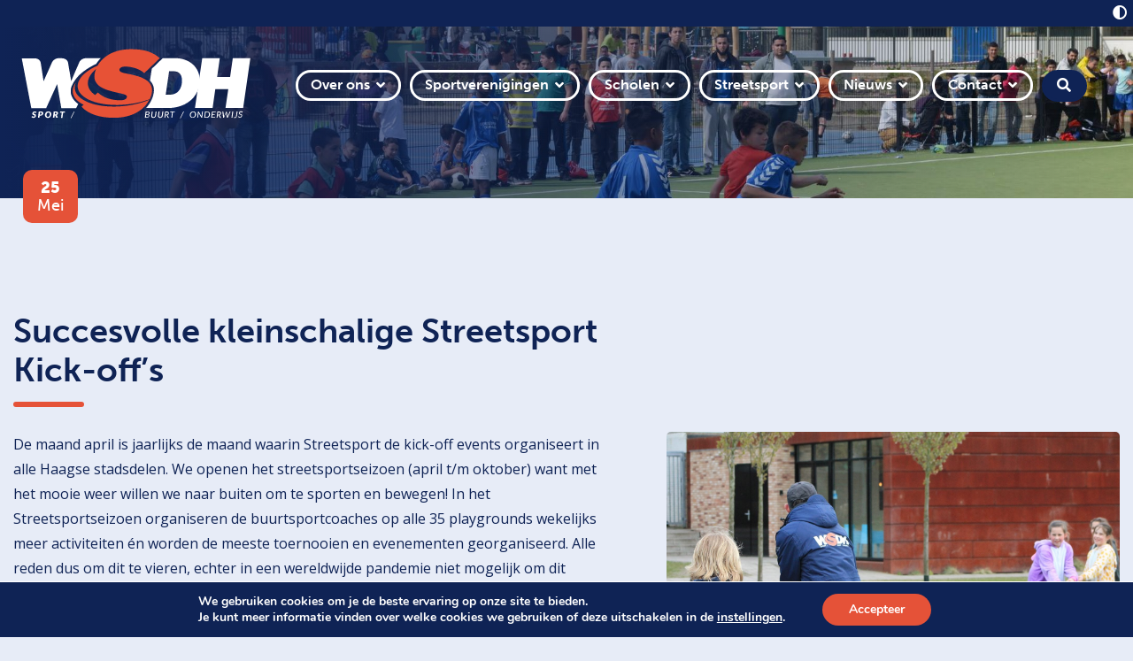

--- FILE ---
content_type: text/html; charset=UTF-8
request_url: https://www.swsdh.nl/succesvolle-kleinschalige-streetsport-kick-offs/
body_size: 15001
content:
<!DOCTYPE html>
<html lang="nl">
<head>
  <meta charset="utf-8" />
  <meta http-equiv="X-UA-Compatible" content="IE=edge">
  <title>Succesvolle kleinschalige Streetsport Kick-off&#039;s - WSDH</title>
  <meta name='robots' content='index, follow, max-image-preview:large, max-snippet:-1, max-video-preview:-1' />
	<style>img:is([sizes="auto" i], [sizes^="auto," i]) { contain-intrinsic-size: 3000px 1500px }</style>
	
	<!-- This site is optimized with the Yoast SEO plugin v24.8.1 - https://yoast.com/wordpress/plugins/seo/ -->
	<link rel="canonical" href="https://www.swsdh.nl/succesvolle-kleinschalige-streetsport-kick-offs/" />
	<meta property="og:locale" content="nl_NL" />
	<meta property="og:type" content="article" />
	<meta property="og:title" content="Succesvolle kleinschalige Streetsport Kick-off&#039;s - WSDH" />
	<meta property="og:description" content="De maand april is jaarlijks de maand waarin Streetsport de kick-off events organiseert in alle Haagse stadsdelen. We openen het streetsportseizoen (april t/m oktober) want met het mooie weer willen [&hellip;]" />
	<meta property="og:url" content="https://www.swsdh.nl/succesvolle-kleinschalige-streetsport-kick-offs/" />
	<meta property="og:site_name" content="WSDH" />
	<meta property="article:published_time" content="2021-05-25T13:17:48+00:00" />
	<meta property="article:modified_time" content="2021-05-25T13:17:50+00:00" />
	<meta property="og:image" content="https://www.swsdh.nl/wp-content/uploads/2021/05/Kick-off.jpg" />
	<meta property="og:image:width" content="1732" />
	<meta property="og:image:height" content="1154" />
	<meta property="og:image:type" content="image/jpeg" />
	<meta name="author" content="WSDH1" />
	<meta name="twitter:card" content="summary_large_image" />
	<meta name="twitter:label1" content="Geschreven door" />
	<meta name="twitter:data1" content="WSDH1" />
	<meta name="twitter:label2" content="Geschatte leestijd" />
	<meta name="twitter:data2" content="1 minuut" />
	<script type="application/ld+json" class="yoast-schema-graph">{"@context":"https://schema.org","@graph":[{"@type":"WebPage","@id":"https://www.swsdh.nl/succesvolle-kleinschalige-streetsport-kick-offs/","url":"https://www.swsdh.nl/succesvolle-kleinschalige-streetsport-kick-offs/","name":"Succesvolle kleinschalige Streetsport Kick-off's - WSDH","isPartOf":{"@id":"/#website"},"primaryImageOfPage":{"@id":"https://www.swsdh.nl/succesvolle-kleinschalige-streetsport-kick-offs/#primaryimage"},"image":{"@id":"https://www.swsdh.nl/succesvolle-kleinschalige-streetsport-kick-offs/#primaryimage"},"thumbnailUrl":"https://www.swsdh.nl/wp-content/uploads/2021/05/Kick-off.jpg","datePublished":"2021-05-25T13:17:48+00:00","dateModified":"2021-05-25T13:17:50+00:00","author":{"@id":"/#/schema/person/9f94921a97594f64b7221b3aed63c65f"},"breadcrumb":{"@id":"https://www.swsdh.nl/succesvolle-kleinschalige-streetsport-kick-offs/#breadcrumb"},"inLanguage":"nl-NL","potentialAction":[{"@type":"ReadAction","target":["https://www.swsdh.nl/succesvolle-kleinschalige-streetsport-kick-offs/"]}]},{"@type":"ImageObject","inLanguage":"nl-NL","@id":"https://www.swsdh.nl/succesvolle-kleinschalige-streetsport-kick-offs/#primaryimage","url":"https://www.swsdh.nl/wp-content/uploads/2021/05/Kick-off.jpg","contentUrl":"https://www.swsdh.nl/wp-content/uploads/2021/05/Kick-off.jpg","width":1732,"height":1154},{"@type":"BreadcrumbList","@id":"https://www.swsdh.nl/succesvolle-kleinschalige-streetsport-kick-offs/#breadcrumb","itemListElement":[{"@type":"ListItem","position":1,"name":"Home","item":"https://www.swsdh.nl/"},{"@type":"ListItem","position":2,"name":"Succesvolle kleinschalige Streetsport Kick-off&#8217;s"}]},{"@type":"WebSite","@id":"/#website","url":"/","name":"WSDH","description":"","potentialAction":[{"@type":"SearchAction","target":{"@type":"EntryPoint","urlTemplate":"/?s={search_term_string}"},"query-input":{"@type":"PropertyValueSpecification","valueRequired":true,"valueName":"search_term_string"}}],"inLanguage":"nl-NL"},{"@type":"Person","@id":"/#/schema/person/9f94921a97594f64b7221b3aed63c65f","name":"WSDH1","image":{"@type":"ImageObject","inLanguage":"nl-NL","@id":"/#/schema/person/image/","url":"https://www.swsdh.nl/wp-content/wphb-cache/gravatar/3de/3de0d736b366ba370f8a4a9a5312ea75x96.jpg","contentUrl":"https://www.swsdh.nl/wp-content/wphb-cache/gravatar/3de/3de0d736b366ba370f8a4a9a5312ea75x96.jpg","caption":"WSDH1"},"url":"https://www.swsdh.nl/author/wsdh1/"}]}</script>
	<!-- / Yoast SEO plugin. -->


<link href='//hb.wpmucdn.com' rel='preconnect' />
<script type="text/javascript">
/* <![CDATA[ */
window._wpemojiSettings = {"baseUrl":"https:\/\/s.w.org\/images\/core\/emoji\/15.0.3\/72x72\/","ext":".png","svgUrl":"https:\/\/s.w.org\/images\/core\/emoji\/15.0.3\/svg\/","svgExt":".svg","source":{"concatemoji":"https:\/\/www.swsdh.nl\/wp-includes\/js\/wp-emoji-release.min.js?ver=6.7.4"}};
/*! This file is auto-generated */
!function(i,n){var o,s,e;function c(e){try{var t={supportTests:e,timestamp:(new Date).valueOf()};sessionStorage.setItem(o,JSON.stringify(t))}catch(e){}}function p(e,t,n){e.clearRect(0,0,e.canvas.width,e.canvas.height),e.fillText(t,0,0);var t=new Uint32Array(e.getImageData(0,0,e.canvas.width,e.canvas.height).data),r=(e.clearRect(0,0,e.canvas.width,e.canvas.height),e.fillText(n,0,0),new Uint32Array(e.getImageData(0,0,e.canvas.width,e.canvas.height).data));return t.every(function(e,t){return e===r[t]})}function u(e,t,n){switch(t){case"flag":return n(e,"\ud83c\udff3\ufe0f\u200d\u26a7\ufe0f","\ud83c\udff3\ufe0f\u200b\u26a7\ufe0f")?!1:!n(e,"\ud83c\uddfa\ud83c\uddf3","\ud83c\uddfa\u200b\ud83c\uddf3")&&!n(e,"\ud83c\udff4\udb40\udc67\udb40\udc62\udb40\udc65\udb40\udc6e\udb40\udc67\udb40\udc7f","\ud83c\udff4\u200b\udb40\udc67\u200b\udb40\udc62\u200b\udb40\udc65\u200b\udb40\udc6e\u200b\udb40\udc67\u200b\udb40\udc7f");case"emoji":return!n(e,"\ud83d\udc26\u200d\u2b1b","\ud83d\udc26\u200b\u2b1b")}return!1}function f(e,t,n){var r="undefined"!=typeof WorkerGlobalScope&&self instanceof WorkerGlobalScope?new OffscreenCanvas(300,150):i.createElement("canvas"),a=r.getContext("2d",{willReadFrequently:!0}),o=(a.textBaseline="top",a.font="600 32px Arial",{});return e.forEach(function(e){o[e]=t(a,e,n)}),o}function t(e){var t=i.createElement("script");t.src=e,t.defer=!0,i.head.appendChild(t)}"undefined"!=typeof Promise&&(o="wpEmojiSettingsSupports",s=["flag","emoji"],n.supports={everything:!0,everythingExceptFlag:!0},e=new Promise(function(e){i.addEventListener("DOMContentLoaded",e,{once:!0})}),new Promise(function(t){var n=function(){try{var e=JSON.parse(sessionStorage.getItem(o));if("object"==typeof e&&"number"==typeof e.timestamp&&(new Date).valueOf()<e.timestamp+604800&&"object"==typeof e.supportTests)return e.supportTests}catch(e){}return null}();if(!n){if("undefined"!=typeof Worker&&"undefined"!=typeof OffscreenCanvas&&"undefined"!=typeof URL&&URL.createObjectURL&&"undefined"!=typeof Blob)try{var e="postMessage("+f.toString()+"("+[JSON.stringify(s),u.toString(),p.toString()].join(",")+"));",r=new Blob([e],{type:"text/javascript"}),a=new Worker(URL.createObjectURL(r),{name:"wpTestEmojiSupports"});return void(a.onmessage=function(e){c(n=e.data),a.terminate(),t(n)})}catch(e){}c(n=f(s,u,p))}t(n)}).then(function(e){for(var t in e)n.supports[t]=e[t],n.supports.everything=n.supports.everything&&n.supports[t],"flag"!==t&&(n.supports.everythingExceptFlag=n.supports.everythingExceptFlag&&n.supports[t]);n.supports.everythingExceptFlag=n.supports.everythingExceptFlag&&!n.supports.flag,n.DOMReady=!1,n.readyCallback=function(){n.DOMReady=!0}}).then(function(){return e}).then(function(){var e;n.supports.everything||(n.readyCallback(),(e=n.source||{}).concatemoji?t(e.concatemoji):e.wpemoji&&e.twemoji&&(t(e.twemoji),t(e.wpemoji)))}))}((window,document),window._wpemojiSettings);
/* ]]> */
</script>
<style id='wp-emoji-styles-inline-css' type='text/css'>

	img.wp-smiley, img.emoji {
		display: inline !important;
		border: none !important;
		box-shadow: none !important;
		height: 1em !important;
		width: 1em !important;
		margin: 0 0.07em !important;
		vertical-align: -0.1em !important;
		background: none !important;
		padding: 0 !important;
	}
</style>
<link rel='stylesheet' id='wp-block-library-css' href='https://www.swsdh.nl/wp-includes/css/dist/block-library/style.min.css?ver=6.7.4' type='text/css' media='all' />
<style id='pdfemb-pdf-embedder-viewer-style-inline-css' type='text/css'>
.wp-block-pdfemb-pdf-embedder-viewer{max-width:none}

</style>
<style id='global-styles-inline-css' type='text/css'>
:root{--wp--preset--aspect-ratio--square: 1;--wp--preset--aspect-ratio--4-3: 4/3;--wp--preset--aspect-ratio--3-4: 3/4;--wp--preset--aspect-ratio--3-2: 3/2;--wp--preset--aspect-ratio--2-3: 2/3;--wp--preset--aspect-ratio--16-9: 16/9;--wp--preset--aspect-ratio--9-16: 9/16;--wp--preset--color--black: #000000;--wp--preset--color--cyan-bluish-gray: #abb8c3;--wp--preset--color--white: #ffffff;--wp--preset--color--pale-pink: #f78da7;--wp--preset--color--vivid-red: #cf2e2e;--wp--preset--color--luminous-vivid-orange: #ff6900;--wp--preset--color--luminous-vivid-amber: #fcb900;--wp--preset--color--light-green-cyan: #7bdcb5;--wp--preset--color--vivid-green-cyan: #00d084;--wp--preset--color--pale-cyan-blue: #8ed1fc;--wp--preset--color--vivid-cyan-blue: #0693e3;--wp--preset--color--vivid-purple: #9b51e0;--wp--preset--color--orange: #e75235;--wp--preset--color--blue: #0f2355;--wp--preset--gradient--vivid-cyan-blue-to-vivid-purple: linear-gradient(135deg,rgba(6,147,227,1) 0%,rgb(155,81,224) 100%);--wp--preset--gradient--light-green-cyan-to-vivid-green-cyan: linear-gradient(135deg,rgb(122,220,180) 0%,rgb(0,208,130) 100%);--wp--preset--gradient--luminous-vivid-amber-to-luminous-vivid-orange: linear-gradient(135deg,rgba(252,185,0,1) 0%,rgba(255,105,0,1) 100%);--wp--preset--gradient--luminous-vivid-orange-to-vivid-red: linear-gradient(135deg,rgba(255,105,0,1) 0%,rgb(207,46,46) 100%);--wp--preset--gradient--very-light-gray-to-cyan-bluish-gray: linear-gradient(135deg,rgb(238,238,238) 0%,rgb(169,184,195) 100%);--wp--preset--gradient--cool-to-warm-spectrum: linear-gradient(135deg,rgb(74,234,220) 0%,rgb(151,120,209) 20%,rgb(207,42,186) 40%,rgb(238,44,130) 60%,rgb(251,105,98) 80%,rgb(254,248,76) 100%);--wp--preset--gradient--blush-light-purple: linear-gradient(135deg,rgb(255,206,236) 0%,rgb(152,150,240) 100%);--wp--preset--gradient--blush-bordeaux: linear-gradient(135deg,rgb(254,205,165) 0%,rgb(254,45,45) 50%,rgb(107,0,62) 100%);--wp--preset--gradient--luminous-dusk: linear-gradient(135deg,rgb(255,203,112) 0%,rgb(199,81,192) 50%,rgb(65,88,208) 100%);--wp--preset--gradient--pale-ocean: linear-gradient(135deg,rgb(255,245,203) 0%,rgb(182,227,212) 50%,rgb(51,167,181) 100%);--wp--preset--gradient--electric-grass: linear-gradient(135deg,rgb(202,248,128) 0%,rgb(113,206,126) 100%);--wp--preset--gradient--midnight: linear-gradient(135deg,rgb(2,3,129) 0%,rgb(40,116,252) 100%);--wp--preset--font-size--small: 13px;--wp--preset--font-size--medium: 20px;--wp--preset--font-size--large: 36px;--wp--preset--font-size--x-large: 42px;--wp--preset--spacing--20: 0.44rem;--wp--preset--spacing--30: 0.67rem;--wp--preset--spacing--40: 1rem;--wp--preset--spacing--50: 1.5rem;--wp--preset--spacing--60: 2.25rem;--wp--preset--spacing--70: 3.38rem;--wp--preset--spacing--80: 5.06rem;--wp--preset--shadow--natural: 6px 6px 9px rgba(0, 0, 0, 0.2);--wp--preset--shadow--deep: 12px 12px 50px rgba(0, 0, 0, 0.4);--wp--preset--shadow--sharp: 6px 6px 0px rgba(0, 0, 0, 0.2);--wp--preset--shadow--outlined: 6px 6px 0px -3px rgba(255, 255, 255, 1), 6px 6px rgba(0, 0, 0, 1);--wp--preset--shadow--crisp: 6px 6px 0px rgba(0, 0, 0, 1);}:where(body) { margin: 0; }.wp-site-blocks > .alignleft { float: left; margin-right: 2em; }.wp-site-blocks > .alignright { float: right; margin-left: 2em; }.wp-site-blocks > .aligncenter { justify-content: center; margin-left: auto; margin-right: auto; }:where(.is-layout-flex){gap: 0.5em;}:where(.is-layout-grid){gap: 0.5em;}.is-layout-flow > .alignleft{float: left;margin-inline-start: 0;margin-inline-end: 2em;}.is-layout-flow > .alignright{float: right;margin-inline-start: 2em;margin-inline-end: 0;}.is-layout-flow > .aligncenter{margin-left: auto !important;margin-right: auto !important;}.is-layout-constrained > .alignleft{float: left;margin-inline-start: 0;margin-inline-end: 2em;}.is-layout-constrained > .alignright{float: right;margin-inline-start: 2em;margin-inline-end: 0;}.is-layout-constrained > .aligncenter{margin-left: auto !important;margin-right: auto !important;}.is-layout-constrained > :where(:not(.alignleft):not(.alignright):not(.alignfull)){margin-left: auto !important;margin-right: auto !important;}body .is-layout-flex{display: flex;}.is-layout-flex{flex-wrap: wrap;align-items: center;}.is-layout-flex > :is(*, div){margin: 0;}body .is-layout-grid{display: grid;}.is-layout-grid > :is(*, div){margin: 0;}body{padding-top: 0px;padding-right: 0px;padding-bottom: 0px;padding-left: 0px;}a:where(:not(.wp-element-button)){text-decoration: underline;}:root :where(.wp-element-button, .wp-block-button__link){background-color: #32373c;border-width: 0;color: #fff;font-family: inherit;font-size: inherit;line-height: inherit;padding: calc(0.667em + 2px) calc(1.333em + 2px);text-decoration: none;}.has-black-color{color: var(--wp--preset--color--black) !important;}.has-cyan-bluish-gray-color{color: var(--wp--preset--color--cyan-bluish-gray) !important;}.has-white-color{color: var(--wp--preset--color--white) !important;}.has-pale-pink-color{color: var(--wp--preset--color--pale-pink) !important;}.has-vivid-red-color{color: var(--wp--preset--color--vivid-red) !important;}.has-luminous-vivid-orange-color{color: var(--wp--preset--color--luminous-vivid-orange) !important;}.has-luminous-vivid-amber-color{color: var(--wp--preset--color--luminous-vivid-amber) !important;}.has-light-green-cyan-color{color: var(--wp--preset--color--light-green-cyan) !important;}.has-vivid-green-cyan-color{color: var(--wp--preset--color--vivid-green-cyan) !important;}.has-pale-cyan-blue-color{color: var(--wp--preset--color--pale-cyan-blue) !important;}.has-vivid-cyan-blue-color{color: var(--wp--preset--color--vivid-cyan-blue) !important;}.has-vivid-purple-color{color: var(--wp--preset--color--vivid-purple) !important;}.has-orange-color{color: var(--wp--preset--color--orange) !important;}.has-blue-color{color: var(--wp--preset--color--blue) !important;}.has-black-background-color{background-color: var(--wp--preset--color--black) !important;}.has-cyan-bluish-gray-background-color{background-color: var(--wp--preset--color--cyan-bluish-gray) !important;}.has-white-background-color{background-color: var(--wp--preset--color--white) !important;}.has-pale-pink-background-color{background-color: var(--wp--preset--color--pale-pink) !important;}.has-vivid-red-background-color{background-color: var(--wp--preset--color--vivid-red) !important;}.has-luminous-vivid-orange-background-color{background-color: var(--wp--preset--color--luminous-vivid-orange) !important;}.has-luminous-vivid-amber-background-color{background-color: var(--wp--preset--color--luminous-vivid-amber) !important;}.has-light-green-cyan-background-color{background-color: var(--wp--preset--color--light-green-cyan) !important;}.has-vivid-green-cyan-background-color{background-color: var(--wp--preset--color--vivid-green-cyan) !important;}.has-pale-cyan-blue-background-color{background-color: var(--wp--preset--color--pale-cyan-blue) !important;}.has-vivid-cyan-blue-background-color{background-color: var(--wp--preset--color--vivid-cyan-blue) !important;}.has-vivid-purple-background-color{background-color: var(--wp--preset--color--vivid-purple) !important;}.has-orange-background-color{background-color: var(--wp--preset--color--orange) !important;}.has-blue-background-color{background-color: var(--wp--preset--color--blue) !important;}.has-black-border-color{border-color: var(--wp--preset--color--black) !important;}.has-cyan-bluish-gray-border-color{border-color: var(--wp--preset--color--cyan-bluish-gray) !important;}.has-white-border-color{border-color: var(--wp--preset--color--white) !important;}.has-pale-pink-border-color{border-color: var(--wp--preset--color--pale-pink) !important;}.has-vivid-red-border-color{border-color: var(--wp--preset--color--vivid-red) !important;}.has-luminous-vivid-orange-border-color{border-color: var(--wp--preset--color--luminous-vivid-orange) !important;}.has-luminous-vivid-amber-border-color{border-color: var(--wp--preset--color--luminous-vivid-amber) !important;}.has-light-green-cyan-border-color{border-color: var(--wp--preset--color--light-green-cyan) !important;}.has-vivid-green-cyan-border-color{border-color: var(--wp--preset--color--vivid-green-cyan) !important;}.has-pale-cyan-blue-border-color{border-color: var(--wp--preset--color--pale-cyan-blue) !important;}.has-vivid-cyan-blue-border-color{border-color: var(--wp--preset--color--vivid-cyan-blue) !important;}.has-vivid-purple-border-color{border-color: var(--wp--preset--color--vivid-purple) !important;}.has-orange-border-color{border-color: var(--wp--preset--color--orange) !important;}.has-blue-border-color{border-color: var(--wp--preset--color--blue) !important;}.has-vivid-cyan-blue-to-vivid-purple-gradient-background{background: var(--wp--preset--gradient--vivid-cyan-blue-to-vivid-purple) !important;}.has-light-green-cyan-to-vivid-green-cyan-gradient-background{background: var(--wp--preset--gradient--light-green-cyan-to-vivid-green-cyan) !important;}.has-luminous-vivid-amber-to-luminous-vivid-orange-gradient-background{background: var(--wp--preset--gradient--luminous-vivid-amber-to-luminous-vivid-orange) !important;}.has-luminous-vivid-orange-to-vivid-red-gradient-background{background: var(--wp--preset--gradient--luminous-vivid-orange-to-vivid-red) !important;}.has-very-light-gray-to-cyan-bluish-gray-gradient-background{background: var(--wp--preset--gradient--very-light-gray-to-cyan-bluish-gray) !important;}.has-cool-to-warm-spectrum-gradient-background{background: var(--wp--preset--gradient--cool-to-warm-spectrum) !important;}.has-blush-light-purple-gradient-background{background: var(--wp--preset--gradient--blush-light-purple) !important;}.has-blush-bordeaux-gradient-background{background: var(--wp--preset--gradient--blush-bordeaux) !important;}.has-luminous-dusk-gradient-background{background: var(--wp--preset--gradient--luminous-dusk) !important;}.has-pale-ocean-gradient-background{background: var(--wp--preset--gradient--pale-ocean) !important;}.has-electric-grass-gradient-background{background: var(--wp--preset--gradient--electric-grass) !important;}.has-midnight-gradient-background{background: var(--wp--preset--gradient--midnight) !important;}.has-small-font-size{font-size: var(--wp--preset--font-size--small) !important;}.has-medium-font-size{font-size: var(--wp--preset--font-size--medium) !important;}.has-large-font-size{font-size: var(--wp--preset--font-size--large) !important;}.has-x-large-font-size{font-size: var(--wp--preset--font-size--x-large) !important;}
:where(.wp-block-post-template.is-layout-flex){gap: 1.25em;}:where(.wp-block-post-template.is-layout-grid){gap: 1.25em;}
:where(.wp-block-columns.is-layout-flex){gap: 2em;}:where(.wp-block-columns.is-layout-grid){gap: 2em;}
:root :where(.wp-block-pullquote){font-size: 1.5em;line-height: 1.6;}
</style>
<link rel='stylesheet' id='contact-form-7-css' href='https://www.swsdh.nl/wp-content/plugins/contact-form-7/includes/css/styles.css?ver=6.0.6' type='text/css' media='all' />
<link rel='stylesheet' id='parent-style-css' href='https://www.swsdh.nl/wp-content/themes/suprevo-wsdh/style.css?ver=6.7.4' type='text/css' media='all' />
<link rel='stylesheet' id='tablepress-default-css' href='https://www.swsdh.nl/wp-content/uploads/tablepress-combined.min.css?ver=3' type='text/css' media='all' />
<link rel='stylesheet' id='bootstrap-css' href='https://www.swsdh.nl/wp-content/themes/suprevo-wsdh/assets/css/bootstrap.min.css?ver=1768310880' type='text/css' media='all' />
<link rel='stylesheet' id='theme-style-css' href='https://www.swsdh.nl/wp-content/themes/suprevo-wsdh/assets/css/style.css?ver=1768310880' type='text/css' media='all' />
<link rel='stylesheet' id='moove_gdpr_frontend-css' href='https://www.swsdh.nl/wp-content/plugins/gdpr-cookie-compliance/dist/styles/gdpr-main.css?ver=4.16.1' type='text/css' media='all' />
<style id='moove_gdpr_frontend-inline-css' type='text/css'>
#moove_gdpr_cookie_modal,#moove_gdpr_cookie_info_bar,.gdpr_cookie_settings_shortcode_content{font-family:Nunito,sans-serif}#moove_gdpr_save_popup_settings_button{background-color:#373737;color:#fff}#moove_gdpr_save_popup_settings_button:hover{background-color:#000}#moove_gdpr_cookie_info_bar .moove-gdpr-info-bar-container .moove-gdpr-info-bar-content a.mgbutton,#moove_gdpr_cookie_info_bar .moove-gdpr-info-bar-container .moove-gdpr-info-bar-content button.mgbutton{background-color:#e55238}#moove_gdpr_cookie_modal .moove-gdpr-modal-content .moove-gdpr-modal-footer-content .moove-gdpr-button-holder a.mgbutton,#moove_gdpr_cookie_modal .moove-gdpr-modal-content .moove-gdpr-modal-footer-content .moove-gdpr-button-holder button.mgbutton,.gdpr_cookie_settings_shortcode_content .gdpr-shr-button.button-green{background-color:#e55238;border-color:#e55238}#moove_gdpr_cookie_modal .moove-gdpr-modal-content .moove-gdpr-modal-footer-content .moove-gdpr-button-holder a.mgbutton:hover,#moove_gdpr_cookie_modal .moove-gdpr-modal-content .moove-gdpr-modal-footer-content .moove-gdpr-button-holder button.mgbutton:hover,.gdpr_cookie_settings_shortcode_content .gdpr-shr-button.button-green:hover{background-color:#fff;color:#e55238}#moove_gdpr_cookie_modal .moove-gdpr-modal-content .moove-gdpr-modal-close i,#moove_gdpr_cookie_modal .moove-gdpr-modal-content .moove-gdpr-modal-close span.gdpr-icon{background-color:#e55238;border:1px solid #e55238}#moove_gdpr_cookie_info_bar span.change-settings-button.focus-g,#moove_gdpr_cookie_info_bar span.change-settings-button:focus,#moove_gdpr_cookie_info_bar button.change-settings-button.focus-g,#moove_gdpr_cookie_info_bar button.change-settings-button:focus{-webkit-box-shadow:0 0 1px 3px #e55238;-moz-box-shadow:0 0 1px 3px #e55238;box-shadow:0 0 1px 3px #e55238}#moove_gdpr_cookie_modal .moove-gdpr-modal-content .moove-gdpr-modal-close i:hover,#moove_gdpr_cookie_modal .moove-gdpr-modal-content .moove-gdpr-modal-close span.gdpr-icon:hover,#moove_gdpr_cookie_info_bar span[data-href]>u.change-settings-button{color:#e55238}#moove_gdpr_cookie_modal .moove-gdpr-modal-content .moove-gdpr-modal-left-content #moove-gdpr-menu li.menu-item-selected a span.gdpr-icon,#moove_gdpr_cookie_modal .moove-gdpr-modal-content .moove-gdpr-modal-left-content #moove-gdpr-menu li.menu-item-selected button span.gdpr-icon{color:inherit}#moove_gdpr_cookie_modal .moove-gdpr-modal-content .moove-gdpr-modal-left-content #moove-gdpr-menu li a span.gdpr-icon,#moove_gdpr_cookie_modal .moove-gdpr-modal-content .moove-gdpr-modal-left-content #moove-gdpr-menu li button span.gdpr-icon{color:inherit}#moove_gdpr_cookie_modal .gdpr-acc-link{line-height:0;font-size:0;color:transparent;position:absolute}#moove_gdpr_cookie_modal .moove-gdpr-modal-content .moove-gdpr-modal-close:hover i,#moove_gdpr_cookie_modal .moove-gdpr-modal-content .moove-gdpr-modal-left-content #moove-gdpr-menu li a,#moove_gdpr_cookie_modal .moove-gdpr-modal-content .moove-gdpr-modal-left-content #moove-gdpr-menu li button,#moove_gdpr_cookie_modal .moove-gdpr-modal-content .moove-gdpr-modal-left-content #moove-gdpr-menu li button i,#moove_gdpr_cookie_modal .moove-gdpr-modal-content .moove-gdpr-modal-left-content #moove-gdpr-menu li a i,#moove_gdpr_cookie_modal .moove-gdpr-modal-content .moove-gdpr-tab-main .moove-gdpr-tab-main-content a:hover,#moove_gdpr_cookie_info_bar.moove-gdpr-dark-scheme .moove-gdpr-info-bar-container .moove-gdpr-info-bar-content a.mgbutton:hover,#moove_gdpr_cookie_info_bar.moove-gdpr-dark-scheme .moove-gdpr-info-bar-container .moove-gdpr-info-bar-content button.mgbutton:hover,#moove_gdpr_cookie_info_bar.moove-gdpr-dark-scheme .moove-gdpr-info-bar-container .moove-gdpr-info-bar-content a:hover,#moove_gdpr_cookie_info_bar.moove-gdpr-dark-scheme .moove-gdpr-info-bar-container .moove-gdpr-info-bar-content button:hover,#moove_gdpr_cookie_info_bar.moove-gdpr-dark-scheme .moove-gdpr-info-bar-container .moove-gdpr-info-bar-content span.change-settings-button:hover,#moove_gdpr_cookie_info_bar.moove-gdpr-dark-scheme .moove-gdpr-info-bar-container .moove-gdpr-info-bar-content button.change-settings-button:hover,#moove_gdpr_cookie_info_bar.moove-gdpr-dark-scheme .moove-gdpr-info-bar-container .moove-gdpr-info-bar-content u.change-settings-button:hover,#moove_gdpr_cookie_info_bar span[data-href]>u.change-settings-button,#moove_gdpr_cookie_info_bar.moove-gdpr-dark-scheme .moove-gdpr-info-bar-container .moove-gdpr-info-bar-content a.mgbutton.focus-g,#moove_gdpr_cookie_info_bar.moove-gdpr-dark-scheme .moove-gdpr-info-bar-container .moove-gdpr-info-bar-content button.mgbutton.focus-g,#moove_gdpr_cookie_info_bar.moove-gdpr-dark-scheme .moove-gdpr-info-bar-container .moove-gdpr-info-bar-content a.focus-g,#moove_gdpr_cookie_info_bar.moove-gdpr-dark-scheme .moove-gdpr-info-bar-container .moove-gdpr-info-bar-content button.focus-g,#moove_gdpr_cookie_info_bar.moove-gdpr-dark-scheme .moove-gdpr-info-bar-container .moove-gdpr-info-bar-content a.mgbutton:focus,#moove_gdpr_cookie_info_bar.moove-gdpr-dark-scheme .moove-gdpr-info-bar-container .moove-gdpr-info-bar-content button.mgbutton:focus,#moove_gdpr_cookie_info_bar.moove-gdpr-dark-scheme .moove-gdpr-info-bar-container .moove-gdpr-info-bar-content a:focus,#moove_gdpr_cookie_info_bar.moove-gdpr-dark-scheme .moove-gdpr-info-bar-container .moove-gdpr-info-bar-content button:focus,#moove_gdpr_cookie_info_bar.moove-gdpr-dark-scheme .moove-gdpr-info-bar-container .moove-gdpr-info-bar-content span.change-settings-button.focus-g,span.change-settings-button:focus,button.change-settings-button.focus-g,button.change-settings-button:focus,#moove_gdpr_cookie_info_bar.moove-gdpr-dark-scheme .moove-gdpr-info-bar-container .moove-gdpr-info-bar-content u.change-settings-button.focus-g,#moove_gdpr_cookie_info_bar.moove-gdpr-dark-scheme .moove-gdpr-info-bar-container .moove-gdpr-info-bar-content u.change-settings-button:focus{color:#e55238}#moove_gdpr_cookie_modal .moove-gdpr-branding.focus-g span,#moove_gdpr_cookie_modal .moove-gdpr-modal-content .moove-gdpr-tab-main a.focus-g{color:#e55238}#moove_gdpr_cookie_modal.gdpr_lightbox-hide{display:none}
</style>
<script type="text/javascript" src="https://www.swsdh.nl/wp-includes/js/jquery/jquery.min.js?ver=3.7.1" id="jquery-core-js"></script>
<script type="text/javascript" src="https://www.swsdh.nl/wp-includes/js/jquery/jquery-migrate.min.js?ver=3.4.1" id="jquery-migrate-js"></script>
<link rel="https://api.w.org/" href="https://www.swsdh.nl/wp-json/" /><link rel="alternate" title="JSON" type="application/json" href="https://www.swsdh.nl/wp-json/wp/v2/posts/17686" /><link rel="EditURI" type="application/rsd+xml" title="RSD" href="https://www.swsdh.nl/xmlrpc.php?rsd" />
<meta name="generator" content="WordPress 6.7.4" />
<link rel='shortlink' href='https://www.swsdh.nl/?p=17686' />
<link rel="alternate" title="oEmbed (JSON)" type="application/json+oembed" href="https://www.swsdh.nl/wp-json/oembed/1.0/embed?url=https%3A%2F%2Fwww.swsdh.nl%2Fsuccesvolle-kleinschalige-streetsport-kick-offs%2F" />
<link rel="alternate" title="oEmbed (XML)" type="text/xml+oembed" href="https://www.swsdh.nl/wp-json/oembed/1.0/embed?url=https%3A%2F%2Fwww.swsdh.nl%2Fsuccesvolle-kleinschalige-streetsport-kick-offs%2F&#038;format=xml" />
<meta name="tec-api-version" content="v1"><meta name="tec-api-origin" content="https://www.swsdh.nl"><link rel="alternate" href="https://www.swsdh.nl/wp-json/tribe/events/v1/" /><!-- Insert all the links you copied from Font Awesome here -->
<meta name="p:domain_verify" content="659d6c45c3265ae4aba3566a54e96908"/>
<link rel="stylesheet" href="https://pro.fontawesome.com/releases/v5.14.0/css/all.css" integrity="sha384-VhBcF/php0Z/P5ZxlxaEx1GwqTQVIBu4G4giRWxTKOCjTxsPFETUDdVL5B6vYvOt" crossorigin="anonymous">

<link rel="icon" href="https://www.swsdh.nl/wp-content/uploads/2020/09/cropped-WSDH-Beeldmerk-S-32x32.png" sizes="32x32" />
<link rel="icon" href="https://www.swsdh.nl/wp-content/uploads/2020/09/cropped-WSDH-Beeldmerk-S-192x192.png" sizes="192x192" />
<link rel="apple-touch-icon" href="https://www.swsdh.nl/wp-content/uploads/2020/09/cropped-WSDH-Beeldmerk-S-180x180.png" />
<meta name="msapplication-TileImage" content="https://www.swsdh.nl/wp-content/uploads/2020/09/cropped-WSDH-Beeldmerk-S-270x270.png" />
		<style type="text/css" id="wp-custom-css">
			
#moove_gdpr_cookie_info_bar.moove-gdpr-dark-scheme {
	background:#0F2355 !important;
}		</style>
		  <meta name="viewport" content="width=device-width, initial-scale=1">
  <link href="https://fonts.googleapis.com/css2?family=Open+Sans:wght@300;400;600;700&display=swap" rel="stylesheet">
	<link rel="stylesheet" href="https://use.typekit.net/ymo6bhw.css">

  <!-- <script src="https://www.google.com/recaptcha/api.js?render=6LcbBskZAAAAABmgQlYHFttn1CK3Do5lKcGwlkeF"></script> -->

<!-- Google tag (gtag.js) --> <script async src="https://www.googletagmanager.com/gtag/js?id=G-7H4BET0M2G"></script> <script> window.dataLayer = window.dataLayer || []; function gtag(){dataLayer.push(arguments);} gtag('js', new Date()); gtag('config', 'G-7H4BET0M2G'); </script>
</head><style>
  .page-template-archive-team .figure img.Sirv.image-hover {
    position: absolute;
    top: 0;
    right: 0;
    left: 0;
    bottom: 0;
    object-fit: cover;
    opacity: 0;
    transition: opacity .2s;
  }
  .section-dark.cols .col-block blockquote strong {
    color: white;
  }
  .page-template-archive-team .figure:hover img.Sirv.image-hover {
    opacity: 1;
  }

  .page-template-archive-team .teamlid .photo img {
    width: 100%;
    object-position: top;
  }

  .figure {
    position: relative;
    width: 360px;
    /* can be omitted for a regular non-lazy image */
    max-width: 100%;
  }

  .sub-menu {
    min-height: 100%;
  }

  .figure img.Sirv.image-hover {
    position: absolute;
    top: 0;
    right: 0;
    left: 0;
    bottom: 0;
    object-fit: cover;
    opacity: 0;
    transition: opacity .2s;
  }

  .figure:hover img.Sirv.image-hover {
    opacity: 1;
  }

  .teamlid .photo img {
    width: 100%;
  }

  .wp-block-button a {
    background: #e75235;
    color: white !important;
  }

  .wp-block-button a:hover {

    color: white;

  }

  .gform_wrapper.gravity-theme .gfield_radio input[type=text].gchoice_other_control {
    min-width: auto;
    opacity: 1;
    width: auto;
    height: auto;
    margin-top: 0;
    margin-left: 15px;
  }

  .gform_wrapper.gravity-theme .gfield_radio input[type=text].gchoice_other_control[disabled] {
    opacity: 0;
  }
  /* FAQ component styles */
.faq-container {
  margin-bottom: 4rem; /* md:mb-24 ≈ 96px, default ≈ 64px */
  max-width: 750px;
  margin: 0 auto;
}

@media (min-width: 768px) {
  .faq-container {
    margin-bottom: 6rem;
  }
}

.faq-item {
  position: relative;
  margin-bottom: 1.5rem;
  border-bottom: 1px solid #e5e7eb; /* Tailwind's default border color (gray-200) */
}

.section-dark .faq-item {
  border-bottom: 1px solid #476ebb;
}

.faq-question {
  display: flex;
  justify-content: space-between;
  align-items: center;
  width: 100%;
  text-align: left;
  margin-bottom: 0.5rem;
  cursor: pointer;
}

.hidden {
  display: none;
}

.faq-question h4 {
  font-size: 1.35rem; /* Approx h3 */
  font-weight: 700;
  margin-bottom: 0;
  color: var(--color-h2);
}

.faq-question i {
  color: var(--color-h2); /* Tailwind 'text-primary' (blue-500) */
  font-size: 1.35rem;
  transition: transform 0.3s ease;
}

.section-dark i {
  color: white;
}

.faq-content {
  padding-bottom: 0.5rem;
  text-align: left;
}

.faq-content p {
  font-size: 1rem;
  font-weight: 500;
  margin-bottom: 1rem;
}

@media (min-width: 768px) {
  .faq-content p {
    font-size: 1.125rem; /* md:text-lg */
  }
}

.faq-divider {
  width: 100%;
  height: 1px;
  margin-top: 1rem;
  background-color:rgb(195, 205, 224);
}
</style>

<body class="post-template-default single single-post postid-17686 single-format-standard tribe-no-js" data-theme="light">

  <!-- <script type="text/javascript">

    var _gaq = _gaq || [];
    _gaq.push(['_setAccount', 'UA-81341364-1']);
    _gaq.push(['_setDomainName', 'swsdh.nl']);
    _gaq.push(['_setAllowLinker', true]);
    _gaq.push(['_trackPageview']);

    (function() {
        var ga = document.createElement('script'); ga.type = 'text/javascript'; ga.async = true;
        ga.src = ('https:' == document.location.protocol ? 'https://ssl' : 'http://www') + '.google-analytics.com/ga.js';
        var s = document.getElementsByTagName('script')[0]; s.parentNode.insertBefore(ga, s);
    })();
</script> -->
  <div class="container-fluid top-bar">
  <div class="row">
    <div class="col">
      <span id="toggle-contrast"><i class="fas fa-adjust"></i></span>
    </div>
  </div>
</div>  <header id="single-news" class="px-3 header-tiny"> 
    <div class="container">
      <div class="nav-bar" id="navbar">
        <a href="https://www.swsdh.nl" class="logo">
          <img src="https://www.swsdh.nl/wp-content/themes/suprevo-wsdh/assets/media/logo.svg" alt="">
        </a>
        <span class="nav-toggle">
          <i class="fas fa-bars"></i>
        </span>
        <nav class="hidden-nav">
        <ul id="menu-main" class="nav"><li id="menu-item-2420" class="menu-item menu-item-type-custom menu-item-object-custom menu-item-has-children menu-item-2420"><a href="https://www.swsdh.nl/over-ons/">Over ons</a>
<ul class="sub-menu">
	<li id="menu-item-2421" class="menu-item menu-item-type-post_type menu-item-object-page menu-item-2421"><a href="https://www.swsdh.nl/over-ons/">Over WSDH</a></li>
	<li id="menu-item-255" class="menu-item menu-item-type-post_type menu-item-object-page menu-item-255"><a href="https://www.swsdh.nl/team/">Ons team</a></li>
	<li id="menu-item-28939" class="menu-item menu-item-type-post_type menu-item-object-page menu-item-28939"><a href="https://www.swsdh.nl/over-ons/raad-van-toezicht/">Raad van Toezicht</a></li>
	<li id="menu-item-26772" class="menu-item menu-item-type-post_type menu-item-object-page menu-item-has-children menu-item-26772"><a href="https://www.swsdh.nl/over-ons/kwaliteit/">Kwaliteit</a>
	<ul class="sub-menu">
		<li id="menu-item-37332" class="menu-item menu-item-type-post_type menu-item-object-page menu-item-37332"><a href="https://www.swsdh.nl/over-ons/kwaliteit/kwaliteitsonderzoek-verenigingsondersteuning-wsdh/">Kwaliteitsonderzoek verenigingsondersteuning WSDH</a></li>
		<li id="menu-item-37381" class="menu-item menu-item-type-post_type menu-item-object-page menu-item-37381"><a href="https://www.swsdh.nl/evaluatie-schoolsporttoernooi-tafeltennis/">Evaluatie schoolsporttoernooi tafeltennis</a></li>
	</ul>
</li>
	<li id="menu-item-397" class="menu-item menu-item-type-post_type menu-item-object-page menu-item-397"><a href="https://www.swsdh.nl/jaarverslagen/">Jaarverslagen</a></li>
	<li id="menu-item-755" class="menu-item menu-item-type-post_type menu-item-object-page menu-item-755"><a href="https://www.swsdh.nl/werken-bij/">Werken bij</a></li>
</ul>
</li>
<li id="menu-item-20044" class="menu-item menu-item-type-post_type menu-item-object-page menu-item-has-children menu-item-20044"><a href="https://www.swsdh.nl/versterken-haagse-sportaanbieders/">Sportverenigingen</a>
<ul class="sub-menu">
	<li id="menu-item-22066" class="menu-item menu-item-type-post_type menu-item-object-page menu-item-has-children menu-item-22066"><a href="https://www.swsdh.nl/kennisbank/vrijwilligersbeleid/">Vrijwilligersbeleid</a>
	<ul class="sub-menu">
		<li id="menu-item-25209" class="menu-item menu-item-type-post_type menu-item-object-page menu-item-25209"><a href="https://www.swsdh.nl/kennisbank/vrijwilligersbeleid/infographic-vrijwilligersbeleid/">Infographic vrijwilligersbeleid</a></li>
	</ul>
</li>
	<li id="menu-item-23129" class="menu-item menu-item-type-post_type menu-item-object-page menu-item-has-children menu-item-23129"><a href="https://www.swsdh.nl/kennisbank/open-club/">Open club</a>
	<ul class="sub-menu">
		<li id="menu-item-25696" class="menu-item menu-item-type-post_type menu-item-object-page menu-item-25696"><a href="https://www.swsdh.nl/kennisbank/open-club/infographic-open-club/">Infographic Open club</a></li>
	</ul>
</li>
	<li id="menu-item-18213" class="menu-item menu-item-type-post_type menu-item-object-page menu-item-has-children menu-item-18213"><a href="https://www.swsdh.nl/kennisbank/ledenwerving-en-binding/">Leden</a>
	<ul class="sub-menu">
		<li id="menu-item-23458" class="menu-item menu-item-type-post_type menu-item-object-page menu-item-23458"><a href="https://www.swsdh.nl/kennisbank/ledenwerving-en-binding/handboek-ledenwerving/">Handboek</a></li>
		<li id="menu-item-23417" class="menu-item menu-item-type-post_type menu-item-object-page menu-item-23417"><a href="https://www.swsdh.nl/kennisbank/ledenwerving-en-binding/infographic-lidmaatschapsvormen/">Lidmaatschapsvormen</a></li>
		<li id="menu-item-23416" class="menu-item menu-item-type-post_type menu-item-object-page menu-item-23416"><a href="https://www.swsdh.nl/kennisbank/ledenwerving-en-binding/infographic-vernieuwend-sportaanbod/">Sportaanbod</a></li>
	</ul>
</li>
	<li id="menu-item-19358" class="menu-item menu-item-type-post_type menu-item-object-page menu-item-has-children menu-item-19358"><a href="https://www.swsdh.nl/kennisbank/positieve-sportcultuur/">Positieve sportcultuur</a>
	<ul class="sub-menu">
		<li id="menu-item-34642" class="menu-item menu-item-type-post_type menu-item-object-page menu-item-34642"><a href="https://www.swsdh.nl/kennisbank/positieve-sportcultuur/basisvoorwaarden-positieve-sportcultuur/">Basisvoorwaarden</a></li>
		<li id="menu-item-20089" class="menu-item menu-item-type-post_type menu-item-object-page menu-item-20089"><a href="https://www.swsdh.nl/kennisbank/positieve-sportcultuur/normen-waarden-en-gedragscode/">Normen, waarden en gedragscode</a></li>
		<li id="menu-item-20090" class="menu-item menu-item-type-post_type menu-item-object-page menu-item-has-children menu-item-20090"><a href="https://www.swsdh.nl/kennisbank/positieve-sportcultuur/vertrouwenscontactpersoon/">Vertrouwenscontactpersoon</a>
		<ul class="sub-menu">
			<li id="menu-item-36295" class="menu-item menu-item-type-post_type menu-item-object-page menu-item-36295"><a href="https://www.swsdh.nl/36284-2/">Intervisiebijeenkomst vertrouwenscontactpersoon</a></li>
		</ul>
</li>
		<li id="menu-item-20091" class="menu-item menu-item-type-post_type menu-item-object-page menu-item-20091"><a href="https://www.swsdh.nl/kennisbank/positieve-sportcultuur/verklaring-omtrent-het-gedrag/">Verklaring Omtrent het Gedrag</a></li>
		<li id="menu-item-20092" class="menu-item menu-item-type-post_type menu-item-object-page menu-item-20092"><a href="https://www.swsdh.nl/kennisbank/positieve-sportcultuur/pedagogisch-sportklimaat/">Pedagogisch sportklimaat</a></li>
		<li id="menu-item-20093" class="menu-item menu-item-type-post_type menu-item-object-page menu-item-20093"><a href="https://www.swsdh.nl/kennisbank/positieve-sportcultuur/ouderbetrokkenheid/">Ouderbetrokkenheid</a></li>
		<li id="menu-item-20094" class="menu-item menu-item-type-post_type menu-item-object-page menu-item-20094"><a href="https://www.swsdh.nl/kennisbank/positieve-sportcultuur/grensoverschrijdend-gedrag/">Grensoverschrijdend gedrag</a></li>
		<li id="menu-item-20095" class="menu-item menu-item-type-post_type menu-item-object-page menu-item-20095"><a href="https://www.swsdh.nl/kennisbank/positieve-sportcultuur/respect-en-inclusie/">Respect en inclusie</a></li>
		<li id="menu-item-35929" class="menu-item menu-item-type-post_type menu-item-object-page menu-item-has-children menu-item-35929"><a href="https://www.swsdh.nl/kennisbank/positieve-sportcultuur/workshops/">Workshops</a>
		<ul class="sub-menu">
			<li id="menu-item-35912" class="menu-item menu-item-type-post_type menu-item-object-page menu-item-35912"><a href="https://www.swsdh.nl/inschrijfformulier-workshop-positieve-sportcultuur/">Inschrijven workshops</a></li>
			<li id="menu-item-36782" class="menu-item menu-item-type-post_type menu-item-object-page menu-item-36782"><a href="https://www.swsdh.nl/voorkeur-workshops-positieve-sportcultuur/">Voorkeur workshops positieve sportcultuur</a></li>
		</ul>
</li>
	</ul>
</li>
	<li id="menu-item-23934" class="menu-item menu-item-type-post_type menu-item-object-page menu-item-has-children menu-item-23934"><a href="https://www.swsdh.nl/kennisbank/kader/">Kader</a>
	<ul class="sub-menu">
		<li id="menu-item-28538" class="menu-item menu-item-type-post_type menu-item-object-page menu-item-28538"><a href="https://www.swsdh.nl/kennisbank/kader/infographic-kader/">Infographic kader</a></li>
	</ul>
</li>
	<li id="menu-item-34016" class="menu-item menu-item-type-post_type menu-item-object-page menu-item-34016"><a href="https://www.swsdh.nl/haagse-norm/">De Haagse Norm</a></li>
	<li id="menu-item-26413" class="menu-item menu-item-type-custom menu-item-object-custom menu-item-26413"><a href="https://www.swsdh.nl/kennisbank/">Kennisbank</a></li>
	<li id="menu-item-26415" class="menu-item menu-item-type-post_type menu-item-object-page menu-item-26415"><a href="https://www.swsdh.nl/aanvraag-sportcoordinator/">Aanvraag verenigingsondersteuning</a></li>
</ul>
</li>
<li id="menu-item-30076" class="menu-item menu-item-type-post_type menu-item-object-page menu-item-has-children menu-item-30076"><a href="https://www.swsdh.nl/scholen/">Scholen</a>
<ul class="sub-menu">
	<li id="menu-item-20045" class="menu-item menu-item-type-post_type menu-item-object-page menu-item-has-children menu-item-20045"><a href="https://www.swsdh.nl/scholen/naschoolse-sportactiviteiten/">Naschoolse sportactiviteiten</a>
	<ul class="sub-menu">
		<li id="menu-item-36907" class="menu-item menu-item-type-post_type menu-item-object-page menu-item-36907"><a href="https://www.swsdh.nl/aanvraag-naschoolse-sportactiviteiten-2/">Aanvraag naschoolse sportactiviteiten</a></li>
	</ul>
</li>
	<li id="menu-item-30060" class="menu-item menu-item-type-post_type menu-item-object-page menu-item-30060"><a href="https://www.swsdh.nl/scholen/schoolsporttoernooien-in-den-haag/schoolsporttoernooien-basisscholen/">Schoolsporttoernooien</a></li>
	<li id="menu-item-29842" class="menu-item menu-item-type-post_type menu-item-object-page menu-item-29842"><a href="https://www.swsdh.nl/scholen/schoolsporttoernooien-in-den-haag/haagse-schoolsport-olympiade/">Haagse Schoolsport Olympiade</a></li>
	<li id="menu-item-32107" class="menu-item menu-item-type-post_type menu-item-object-page menu-item-32107"><a href="https://www.swsdh.nl/scholen/aanmelden-voor-de-schoolsport-nieuwsbrief/">Nieuwsbrief voor scholen</a></li>
</ul>
</li>
<li id="menu-item-1508" class="menu-item menu-item-type-post_type menu-item-object-page menu-item-has-children menu-item-1508"><a href="https://www.swsdh.nl/streetsport-activiteiten/">Streetsport</a>
<ul class="sub-menu">
	<li id="menu-item-22328" class="menu-item menu-item-type-post_type menu-item-object-page menu-item-22328"><a href="https://www.swsdh.nl/streetsport-activiteiten/">Streetsport activiteiten</a></li>
	<li id="menu-item-34774" class="menu-item menu-item-type-post_type menu-item-object-page menu-item-34774"><a href="https://www.swsdh.nl/streetsport-roosters-per-playground/">Roosters per playground</a></li>
	<li id="menu-item-28142" class="menu-item menu-item-type-post_type menu-item-object-page menu-item-28142"><a href="https://www.swsdh.nl/streetsport-activiteiten/streetsport-locaties-alle-playgrounds-den-haag/">Alle locaties</a></li>
	<li id="menu-item-36214" class="menu-item menu-item-type-post_type menu-item-object-page menu-item-has-children menu-item-36214"><a href="https://www.swsdh.nl/streetsport-activiteiten/wsdh-070-cup/">WSDH 070 Cup</a>
	<ul class="sub-menu">
		<li id="menu-item-36213" class="menu-item menu-item-type-post_type menu-item-object-page menu-item-36213"><a href="https://www.swsdh.nl/streetsport-activiteiten/wsdh-070-cup/voetbal/">Voetbal</a></li>
		<li id="menu-item-36212" class="menu-item menu-item-type-post_type menu-item-object-page menu-item-36212"><a href="https://www.swsdh.nl/streetsport-activiteiten/wsdh-070-cup/3x3-basketball-wsdh-070-cup/">3×3 Basketball</a></li>
	</ul>
</li>
	<li id="menu-item-22329" class="menu-item menu-item-type-post_type menu-item-object-page menu-item-22329"><a href="https://www.swsdh.nl/buiten-spelen-den-haag/">Wat is Streetsport?</a></li>
</ul>
</li>
<li id="menu-item-147" class="menu-item menu-item-type-post_type menu-item-object-page menu-item-has-children menu-item-147"><a href="https://www.swsdh.nl/nieuws/">Nieuws</a>
<ul class="sub-menu">
	<li id="menu-item-23821" class="menu-item menu-item-type-custom menu-item-object-custom menu-item-23821"><a href="https://www.swsdh.nl/nieuws/">Blogs</a></li>
	<li id="menu-item-656" class="menu-item menu-item-type-custom menu-item-object-custom menu-item-656"><a href="/sportevenementen-den-haag">Evenementen</a></li>
	<li id="menu-item-23816" class="menu-item menu-item-type-post_type menu-item-object-page menu-item-23816"><a href="https://www.swsdh.nl/nieuwsbrieven/">Nieuwsbrieven</a></li>
	<li id="menu-item-26414" class="menu-item menu-item-type-post_type menu-item-object-page menu-item-26414"><a href="https://www.swsdh.nl/werken-bij/">Vacatures</a></li>
</ul>
</li>
<li id="menu-item-146" class="menu-item menu-item-type-post_type menu-item-object-page menu-item-has-children menu-item-146"><a href="https://www.swsdh.nl/contact/">Contact</a>
<ul class="sub-menu">
	<li id="menu-item-6337" class="menu-item menu-item-type-post_type menu-item-object-page menu-item-6337"><a href="https://www.swsdh.nl/contact/">Contact</a></li>
	<li id="menu-item-3314" class="menu-item menu-item-type-post_type menu-item-object-page menu-item-3314"><a href="https://www.swsdh.nl/faq/">FAQ</a></li>
</ul>
</li>
</ul>        </nav>
      </div>
    </div>

    <div class="container" style="position:relative;">
      <div class="header-content">
      </div>
              <span class="date-box">
          <strong>25</strong>
          Mei        </span>
          </div>

    <div class="bg-container">
        <img src="https://www.swsdh.nl/wp-content/themes/suprevo-wsdh/assets/media/Openingsevenement2.jpg" alt="">
    </div>

  </header>
  
  <section class="container-fluid section-light py-5 single-news">
    <div class="container py-5">
      <div class="row">
        <div class="col-12 col-md-6 col-lg-7 pr-md-5">
          <h1 class="h2 stripe text-left">Succesvolle kleinschalige Streetsport Kick-off&#8217;s</h1>
          <span class="d-block mb-5"></span>
          
<p>De maand april is jaarlijks de maand waarin Streetsport de kick-off events organiseert in alle Haagse stadsdelen. We openen het streetsportseizoen (april t/m oktober) want met het mooie weer willen we naar buiten om te sporten en bewegen! In het Streetsportseizoen organiseren de buurtsportcoaches op alle 35 playgrounds wekelijks meer activiteiten én worden de meeste toernooien en evenementen georganiseerd. Alle reden dus om dit te vieren, echter in een wereldwijde pandemie niet mogelijk om dit grootschalig aan te pakken. In alle stadsdelen werden daarom kleinschaligere kick-off's georganiseerd, met vooral deelnemers uit de directe omgeving om reisbewegingen door Den Haag te beperken. Dit jaar helaas ook geen grootschalige attracties, dikke geluidsinstallaties en promotieacties om te voorkomen dat er drukte op de playgrounds zou ontstaan. In totaal zijn er 13 kick-offs georganiseerd in samenwerking met lokale partners zoals het jongerenwerk van welzijn en onze collega sportcoördinatoren. De kick-off's hadden een extra sportief karakter met veel verschillende sporten waar ongeveer 650 deelnemers aan meededen. Denk aan reguliere sporten als voetbal, tennis en basketbal, maar ook aan breakdance, circusactiviteiten, rolstoelbasketbal, taekwondo, Urban judo, Oud-Hollandse spelletjes en zelfs Streetart.</p>



<p></p>
        </div>
        <div class="col-12 col-md-6 col-lg-5">
          <figure>
            <img src="https://www.swsdh.nl/wp-content/uploads/2021/05/Kick-off.jpg" alt="" style="border-radius:5px;">
          </figure>
                  </div>
      </div>
            <div class="row">
        <div class="col-12 my-4">
          <a href="https://www.swsdh.nl/nieuws/" class="button button-blue"><i class="fas fa-arrow-left"></i>Terug naar overzicht</a>
        </div>
      </div>
          </div>
  </section>

  <!-- <a href="https://www.swsdh.nl/kennisbank/positieve-sportcultuur/" class="container-fluid partners py-5"> -->
<div class="container-fluid partners py-5">
  <div class="container">
    <div class="row">
      <div class="col-12 col-lg-4 col-xl-6 d-flex align-items-center">
        <a href="https://www.swsdh.nl/samenwerkingspartners/" class="h4 text-white mb-4 mb-lg-0">Samenwerkingspartners</a>
      </div>
      <div class="col-12 col-lg-8 col-xl-6 d-flex justify-content-between">
        <a href="https://www.dehaagsehogeschool.nl/" target="_blank" class="partner"><img src="https://www.swsdh.nl/wp-content/themes/suprevo-wsdh/assets/media/hh-logo-white.png" alt=""></a>
        <a href="https://www.denhaag.nl/nl.htm" target="_blank"class="partner"><img src="https://www.swsdh.nl/wp-content/themes/suprevo-wsdh/assets/media/dh-logo-white.png" alt=""></a>
        <a href="https://www.cruyff-foundation.org/" target="_blank"class="partner"><img src="https://www.swsdh.nl/wp-content/themes/suprevo-wsdh/assets/media/cf-logo-white.png" alt=""></a>
        <a href="https://krajicek.nl/" target="_blank" class="partner"><img src="https://www.swsdh.nl/wp-content/themes/suprevo-wsdh/assets/media/kf-logo-white.png" alt=""></a>
        <a href="https://www.rocmondriaan.nl/" target="_blank" class="partner"><img src="https://www.swsdh.nl/wp-content/themes/suprevo-wsdh/assets/media/roc-logo-white.png" alt=""></a>
      </div>
    </div>
  </div>
</div>

<footer class="container-fluid pt-10">
  <div class="container">
    <div class="row">
      <div class="col-12 col-lg-4">
        <span class="h3 stripe">WSDH</span>
        <ul class="multi-line map-marker">
          <li>Sportcampus Zuiderpark<br>
            Mr. P. Droogleever Fortuynweg 22<br>
            2533 SR Den Haag<br>
            <a href="https://www.google.com/maps?ll=52.056345,4.290991&z=16&t=m&hl=en-US&gl=US&mapclient=embed&daddr=Sportcampus+Zuiderpark+Meester+P.+Droogleever+Fortuynweg+22+2533+SR+Den+Haag@52.0563448,4.290990499999999" target="_blank" style="text-decoration: underline;">Routebeschrijving</a></li>
        </ul>
        <ul class="multi-line envelope">
          <li><a href="https://www.swsdh.nl/contact/">Contact opnemen</a></li>
        </ul>
        <ul class="multi-line phone">
          <li>Wij zijn op werkdagen tussen 09:00 en 17:00 uur bereikbaar op: <a href="tel:0703686046">(070) 36 86 046</a></li>
        </ul>
      </div>
      <div class="col-12 col-lg-5 offset-lg-1">
        <span class="h3 stripe">Volg ons</span>
        <div class="socials">
                        <a href="https://www.linkedin.com/company/werken-aan-sportstad-den-haag/"><i class="fab fa-linkedin" aria-hidden="true"></i></a>
                            <a href="https://www.instagram.com/werkenaansportstaddenhaag"><i class="fab fa-instagram" aria-hidden="true"></i></a>
                            <a href="https://www.youtube.com/channel/UC26awaIhYieUQ2JyiOLf9zQ"><i class="fab fa-youtube" aria-hidden="true"></i></a>
                      </div>
      </div>
    </div>
    <div class="row">
      <div class="col-12 mt-5 pb-4">
        <div class="site-info">
          <div class="left mb-5 mb-lg-0">
            © 2026 Alle rechten voorbehouden WSDH
                                  </div>
          <div class="right">
            <a href="https://suprevo.com">Webdesign Suprevo</a>
          </div>
        </div>
      </div>
    </div>
  </div>
  <img class="footer-s d-none d-md-block" src="https://www.swsdh.nl/wp-content/themes/suprevo-wsdh/assets/media/footer-s.png" alt="">
</footer>

		<script>
		( function ( body ) {
			'use strict';
			body.className = body.className.replace( /\btribe-no-js\b/, 'tribe-js' );
		} )( document.body );
		</script>
		
  <!--copyscapeskip-->
  <aside id="moove_gdpr_cookie_info_bar" class="moove-gdpr-info-bar-hidden moove-gdpr-align-center moove-gdpr-dark-scheme gdpr_infobar_postion_bottom" aria-label="GDPR cookie banner" style="display: none;">
    <div class="moove-gdpr-info-bar-container">
      <div class="moove-gdpr-info-bar-content">
        
<div class="moove-gdpr-cookie-notice">
  <p>We gebruiken cookies om je de beste ervaring op onze site te bieden.</p>
<p>Je kunt meer informatie vinden over welke cookies we gebruiken of deze uitschakelen in de <button  aria-haspopup="true" data-href="#moove_gdpr_cookie_modal" class="change-settings-button"> instellingen </button>.</p>
</div>
<!--  .moove-gdpr-cookie-notice -->        
<div class="moove-gdpr-button-holder">
		  <button class="mgbutton moove-gdpr-infobar-allow-all gdpr-fbo-0" aria-label="Accepteer" >Accepteer</button>
	  </div>
<!--  .button-container -->      </div>
      <!-- moove-gdpr-info-bar-content -->
    </div>
    <!-- moove-gdpr-info-bar-container -->
  </aside>
  <!-- #moove_gdpr_cookie_info_bar -->
  <!--/copyscapeskip-->
<script> /* <![CDATA[ */var tribe_l10n_datatables = {"aria":{"sort_ascending":": activate to sort column ascending","sort_descending":": activate to sort column descending"},"length_menu":"Show _MENU_ entries","empty_table":"No data available in table","info":"Showing _START_ to _END_ of _TOTAL_ entries","info_empty":"Showing 0 to 0 of 0 entries","info_filtered":"(filtered from _MAX_ total entries)","zero_records":"No matching records found","search":"Search:","all_selected_text":"All items on this page were selected. ","select_all_link":"Select all pages","clear_selection":"Clear Selection.","pagination":{"all":"All","next":"Next","previous":"Previous"},"select":{"rows":{"0":"","_":": Selected %d rows","1":": Selected 1 row"}},"datepicker":{"dayNames":["zondag","maandag","dinsdag","woensdag","donderdag","vrijdag","zaterdag"],"dayNamesShort":["zo","ma","di","wo","do","vr","za"],"dayNamesMin":["Z","M","D","W","D","V","Z"],"monthNames":["januari","februari","maart","april","mei","juni","juli","augustus","september","oktober","november","december"],"monthNamesShort":["januari","februari","maart","april","mei","juni","juli","augustus","september","oktober","november","december"],"monthNamesMin":["jan","feb","mrt","apr","mei","jun","jul","aug","sep","okt","nov","dec"],"nextText":"Next","prevText":"Prev","currentText":"Today","closeText":"Done","today":"Today","clear":"Clear"}};/* ]]> */ </script><script type="text/javascript" src="https://www.swsdh.nl/wp-includes/js/dist/hooks.min.js?ver=4d63a3d491d11ffd8ac6" id="wp-hooks-js"></script>
<script type="text/javascript" src="https://www.swsdh.nl/wp-includes/js/dist/i18n.min.js?ver=5e580eb46a90c2b997e6" id="wp-i18n-js"></script>
<script type="text/javascript" id="wp-i18n-js-after">
/* <![CDATA[ */
wp.i18n.setLocaleData( { 'text direction\u0004ltr': [ 'ltr' ] } );
/* ]]> */
</script>
<script type="text/javascript" src="https://www.swsdh.nl/wp-content/plugins/contact-form-7/includes/swv/js/index.js?ver=6.0.6" id="swv-js"></script>
<script type="text/javascript" id="contact-form-7-js-translations">
/* <![CDATA[ */
( function( domain, translations ) {
	var localeData = translations.locale_data[ domain ] || translations.locale_data.messages;
	localeData[""].domain = domain;
	wp.i18n.setLocaleData( localeData, domain );
} )( "contact-form-7", {"translation-revision-date":"2025-04-10 10:07:10+0000","generator":"GlotPress\/4.0.1","domain":"messages","locale_data":{"messages":{"":{"domain":"messages","plural-forms":"nplurals=2; plural=n != 1;","lang":"nl"},"This contact form is placed in the wrong place.":["Dit contactformulier staat op de verkeerde plek."],"Error:":["Fout:"]}},"comment":{"reference":"includes\/js\/index.js"}} );
/* ]]> */
</script>
<script type="text/javascript" id="contact-form-7-js-before">
/* <![CDATA[ */
var wpcf7 = {
    "api": {
        "root": "https:\/\/www.swsdh.nl\/wp-json\/",
        "namespace": "contact-form-7\/v1"
    },
    "cached": 1
};
/* ]]> */
</script>
<script type="text/javascript" src="https://www.swsdh.nl/wp-content/plugins/contact-form-7/includes/js/index.js?ver=6.0.6" id="contact-form-7-js"></script>
<script type="text/javascript" id="wphb-lazy-load-js-extra">
/* <![CDATA[ */
var wphbGlobal = {"ajaxurl":"https:\/\/www.swsdh.nl\/wp-admin\/admin-ajax.php","commentForm":"","preloadComment":""};
/* ]]> */
</script>
<script type="text/javascript" src="https://www.swsdh.nl/wp-content/plugins/wp-hummingbird/admin/assets/js/wphb-lazy-load.min.js?ver=3.13.0" id="wphb-lazy-load-js"></script>
<script type="text/javascript" src="https://www.swsdh.nl/wp-content/themes/suprevo-wsdh/assets/js/script.js?ver=1768310889" id="theme-script-js"></script>
<script type="text/javascript" id="moove_gdpr_frontend-js-extra">
/* <![CDATA[ */
var moove_frontend_gdpr_scripts = {"ajaxurl":"https:\/\/www.swsdh.nl\/wp-admin\/admin-ajax.php","post_id":"17686","plugin_dir":"https:\/\/www.swsdh.nl\/wp-content\/plugins\/gdpr-cookie-compliance","show_icons":"all","is_page":"","ajax_cookie_removal":"false","strict_init":"1","enabled_default":{"third_party":0,"advanced":0},"geo_location":"false","force_reload":"false","is_single":"1","hide_save_btn":"false","current_user":"0","cookie_expiration":"365","script_delay":"2000","close_btn_action":"1","close_btn_rdr":"","scripts_defined":"{\"cache\":true,\"header\":\"\",\"body\":\"\",\"footer\":\"\",\"thirdparty\":{\"header\":\"<!-- Google Tag Manager -->\\r\\n<script data-gdpr>(function(w,d,s,l,i){w[l]=w[l]||[];w[l].push({'gtm.start':\\r\\nnew Date().getTime(),event:'gtm.js'});var f=d.getElementsByTagName(s)[0],\\r\\nj=d.createElement(s),dl=l!='dataLayer'?'&l='+l:'';j.async=true;j.src=\\r\\n'https:\\\/\\\/www.googletagmanager.com\\\/gtm.js?id='+i+dl;f.parentNode.insertBefore(j,f);\\r\\n})(window,document,'script','dataLayer','GTM-TGNML9C');<\\\/script>\\r\\n<!-- End Google Tag Manager -->\",\"body\":\"<!-- Google Tag Manager (noscript) -->\\r\\n<noscript><iframe src=\\\"https:\\\/\\\/www.googletagmanager.com\\\/ns.html?id=GTM-TGNML9C\\\"\\r\\nheight=\\\"0\\\" width=\\\"0\\\" style=\\\"display:none;visibility:hidden\\\"><\\\/iframe><\\\/noscript>\\r\\n<!-- End Google Tag Manager (noscript) -->\",\"footer\":\"\"},\"advanced\":{\"header\":\"\",\"body\":\"\",\"footer\":\"\"}}","gdpr_scor":"true","wp_lang":"","wp_consent_api":"false"};
/* ]]> */
</script>
<script type="text/javascript" src="https://www.swsdh.nl/wp-content/plugins/gdpr-cookie-compliance/dist/scripts/main.js?ver=4.16.1" id="moove_gdpr_frontend-js"></script>
<script type="text/javascript" id="moove_gdpr_frontend-js-after">
/* <![CDATA[ */
var gdpr_consent__strict = "false"
var gdpr_consent__thirdparty = "false"
var gdpr_consent__advanced = "false"
var gdpr_consent__cookies = ""
/* ]]> */
</script>

    
  <!--copyscapeskip-->
  <!-- V1 -->
  <dialog id="moove_gdpr_cookie_modal" class="gdpr_lightbox-hide" aria-modal="true" aria-label="GDPR Instellingen scherm">
    <div class="moove-gdpr-modal-content moove-clearfix logo-position-left moove_gdpr_modal_theme_v1">
          
        <button class="moove-gdpr-modal-close" autofocus aria-label="Sluit AVG/GDPR cookie instellingen">
          <span class="gdpr-sr-only">Sluit AVG/GDPR cookie instellingen</span>
          <span class="gdpr-icon moovegdpr-arrow-close"></span>
        </button>
            <div class="moove-gdpr-modal-left-content">
        
<div class="moove-gdpr-company-logo-holder">
  <img src="https://www.swsdh.nl/wp-content/uploads/2021/02/WSDH-Logo-RGB-DEF-300x95.png" alt=""   width="300"  height="95"  class="img-responsive" />
</div>
<!--  .moove-gdpr-company-logo-holder -->        <ul id="moove-gdpr-menu">
          
<li class="menu-item-on menu-item-privacy_overview menu-item-selected">
  <button data-href="#privacy_overview" class="moove-gdpr-tab-nav" aria-label="Privacyoverzicht">
    <span class="gdpr-nav-tab-title">Privacyoverzicht</span>
  </button>
</li>

  <li class="menu-item-strict-necessary-cookies menu-item-off">
    <button data-href="#strict-necessary-cookies" class="moove-gdpr-tab-nav" aria-label="Strikt noodzakelijke cookies">
      <span class="gdpr-nav-tab-title">Strikt noodzakelijke cookies</span>
    </button>
  </li>


  <li class="menu-item-off menu-item-third_party_cookies">
    <button data-href="#third_party_cookies" class="moove-gdpr-tab-nav" aria-label="Cookies van derden">
      <span class="gdpr-nav-tab-title">Cookies van derden</span>
    </button>
  </li>


        </ul>
        
<div class="moove-gdpr-branding-cnt">
  </div>
<!--  .moove-gdpr-branding -->      </div>
      <!--  .moove-gdpr-modal-left-content -->
      <div class="moove-gdpr-modal-right-content">
        <div class="moove-gdpr-modal-title">
           
        </div>
        <!-- .moove-gdpr-modal-ritle -->
        <div class="main-modal-content">

          <div class="moove-gdpr-tab-content">
            
<div id="privacy_overview" class="moove-gdpr-tab-main">
      <span class="tab-title">Privacyoverzicht</span>
    <div class="moove-gdpr-tab-main-content">
  	<p>Deze site maakt gebruik van cookies, zodat wij je de best mogelijke gebruikerservaring kunnen bieden. Cookie-informatie wordt opgeslagen in je browser en voert functies uit zoals het herkennen wanneer je terugkeert naar onze site en helpt ons team om te begrijpen welke delen van de site je het meest interessant en nuttig vindt.</p>
  	  </div>
  <!--  .moove-gdpr-tab-main-content -->

</div>
<!-- #privacy_overview -->            
  <div id="strict-necessary-cookies" class="moove-gdpr-tab-main" style="display:none">
    <span class="tab-title">Strikt noodzakelijke cookies</span>
    <div class="moove-gdpr-tab-main-content">
      <p>Strikt noodzakelijke cookie moet te allen tijde worden ingeschakeld, zodat we je voorkeuren voor cookie instellingen kunnen opslaan.</p>
      <div class="moove-gdpr-status-bar ">
        <div class="gdpr-cc-form-wrap">
          <div class="gdpr-cc-form-fieldset">
            <label class="cookie-switch" for="moove_gdpr_strict_cookies">    
              <span class="gdpr-sr-only">In-/uitschakelen cookies</span>        
              <input type="checkbox" aria-label="Strikt noodzakelijke cookies"  value="check" name="moove_gdpr_strict_cookies" id="moove_gdpr_strict_cookies">
              <span class="cookie-slider cookie-round gdpr-sr" data-text-enable="Ingeschakeld" data-text-disabled="Uitgeschakeld">
                <span class="gdpr-sr-label">
                  <span class="gdpr-sr-enable">Ingeschakeld</span>
                  <span class="gdpr-sr-disable">Uitgeschakeld</span>
                </span>
              </span>
            </label>
          </div>
          <!-- .gdpr-cc-form-fieldset -->
        </div>
        <!-- .gdpr-cc-form-wrap -->
      </div>
      <!-- .moove-gdpr-status-bar -->
              <div class="moove-gdpr-strict-warning-message" style="margin-top: 10px;">
          <p>Als je deze cookie uitschakelt, kunnen we je voorkeuren niet opslaan . Dit betekent dat elke keer dat je deze site bezoekt het nodig is om cookies weer in te schakelen of uit te schakelen.</p>
        </div>
        <!--  .moove-gdpr-tab-main-content -->
                                              
    </div>
    <!--  .moove-gdpr-tab-main-content -->
  </div>
  <!-- #strict-necesarry-cookies -->
            
  <div id="third_party_cookies" class="moove-gdpr-tab-main" style="display:none">
    <span class="tab-title">Cookies van derden</span>
    <div class="moove-gdpr-tab-main-content">
      <p>Deze site gebruikt Google Analytics om anonieme informatie zoals bezoekersaantallen en meest populaire pagina's te verzamelen.<br />
Door deze cookie aan te laten staan help je onze site te verbeteren.</p>
      <div class="moove-gdpr-status-bar">
        <div class="gdpr-cc-form-wrap">
          <div class="gdpr-cc-form-fieldset">
            <label class="cookie-switch" for="moove_gdpr_performance_cookies">    
              <span class="gdpr-sr-only">In-/uitschakelen cookies</span>     
              <input type="checkbox" aria-label="Cookies van derden" value="check" name="moove_gdpr_performance_cookies" id="moove_gdpr_performance_cookies" disabled>
              <span class="cookie-slider cookie-round gdpr-sr" data-text-enable="Ingeschakeld" data-text-disabled="Uitgeschakeld">
                <span class="gdpr-sr-label">
                  <span class="gdpr-sr-enable">Ingeschakeld</span>
                  <span class="gdpr-sr-disable">Uitgeschakeld</span>
                </span>
              </span>
            </label>
          </div>
          <!-- .gdpr-cc-form-fieldset -->
        </div>
        <!-- .gdpr-cc-form-wrap -->
      </div>
      <!-- .moove-gdpr-status-bar -->
              <div class="moove-gdpr-strict-secondary-warning-message" style="margin-top: 10px; display: none;">
          <p>Schakel eerst strikt noodzakelijke cookies in om je voorkeuren op te slaan!</p>
        </div>
        <!--  .moove-gdpr-tab-main-content -->
             
    </div>
    <!--  .moove-gdpr-tab-main-content -->
  </div>
  <!-- #third_party_cookies -->
            
            
          </div>
          <!--  .moove-gdpr-tab-content -->
        </div>
        <!--  .main-modal-content -->
        <div class="moove-gdpr-modal-footer-content">
          <div class="moove-gdpr-button-holder">
			  		<button class="mgbutton moove-gdpr-modal-allow-all button-visible" aria-label="Alles inschakelen">Alles inschakelen</button>
		  					<button class="mgbutton moove-gdpr-modal-save-settings button-visible" aria-label="Wijzigingen opslaan">Wijzigingen opslaan</button>
				</div>
<!--  .moove-gdpr-button-holder -->        </div>
        <!--  .moove-gdpr-modal-footer-content -->
      </div>
      <!--  .moove-gdpr-modal-right-content -->

      <div class="moove-clearfix"></div>

    </div>
    <!--  .moove-gdpr-modal-content -->
  </dialog>
  <!-- #moove_gdpr_cookie_modal -->
  <!--/copyscapeskip-->
<script src="https://www.swsdh.nl/wp-content/themes/suprevo-wsdh/assets/js/jquery.min.js"></script>
<script src="https://www.swsdh.nl/wp-content/themes/suprevo-wsdh/assets/js/wow.min.js"></script>
<script src="https://www.swsdh.nl/wp-content/themes/suprevo-wsdh/assets/js/slick.min.js"></script>
<script src="https://www.swsdh.nl/wp-content/themes/suprevo-wsdh/assets/js/select2.full.min.js"></script>
<script src="https://www.swsdh.nl/wp-content/themes/suprevo-wsdh/assets/js/main.js"></script>

<script>
  jQuery(document).ready(function () {
    if(jQuery(window).outerWidth() < 1279) {
      jQuery('#menu-item-18212 li.menu-item-has-children').hover(
        function(){
          // var ww = jQuery(window).outerWidth();
          // var offset = jQuery(this).children('.sub-menu').offset();
          // var position = jQuery(this).children('.sub-menu').position();
          console.log(jQuery(this));
          var elWidth = (jQuery(this).children('.sub-menu').outerWidth());
          // console.log('Window Width --> ' + ww);
          // console.log('Sub menu Width --> ' + elWidth);
          // console.log('Offset left --> ' + offset.left);
          // console.log('WW - Offset --> ' + (ww - offset.left));
          // console.log('Position --> ' + position.left);
          // if(elWidth < (ww - offset.left)) {
            jQuery(this).children('.sub-menu').css('minWidth', 'auto');
            jQuery(this).children('.sub-menu').css('left', -elWidth);
            jQuery(this).children('.sub-menu').css('paddingLeft', 0);
            jQuery(this).children('.sub-menu').css('paddingRight', 10);
          // } else {
          //   jQuery(this).children('.sub-menu').css('left', -elWidth + 40);
          // }
        
        },
        function(){
          // jQuery(this).children('.sub-menu').css('left', 0);
        }
      );
    };
  });
</script>
</body>

</html>

--- FILE ---
content_type: text/css
request_url: https://www.swsdh.nl/wp-content/themes/suprevo-wsdh/assets/css/style.css?ver=1768310880
body_size: 15659
content:
@charset "UTF-8";
:root {
  --color-bg: #e7ecf7;
  --color-dark: #0f2355;
  --color-h2: #0f2355; }

[data-theme="dark"] {
  --color-bg: #0f2355;
  --color-dark: #213a77;
  --color-h2: #fff; }

.section-light, body {
  background: var(--color-bg); }

.section-dark {
  background: #0f2355; }
  .section-dark h2, .section-dark .h2 {
    color: #fff; }

.pad-cards {
  padding-top: 4em;
  padding-bottom: 9em; }
/*!
 * Bootstrap Grid v4.3.1 (https://getbootstrap.com/)
 * Copyright 2011-2019 The Bootstrap Authors
 * Copyright 2011-2019 Twitter, Inc.
 * Licensed under MIT (https://github.com/twbs/bootstrap/blob/master/LICENSE)
 */
html {
  box-sizing: border-box;
  -ms-overflow-style: scrollbar; }

*, *::before, *::after {
  box-sizing: inherit; }

.container {
  width: 100%;
  padding-right: 7.5px;
  padding-left: 7.5px;
  margin-right: auto;
  margin-left: auto; }
  @media (min-width: 576px) {
    .container {
      max-width: 540px; } }
  @media (min-width: 768px) {
    .container {
      max-width: 720px; } }
  @media (min-width: 992px) {
    .container {
      max-width: 960px; } }
  @media (min-width: 1200px) {
    .container {
      max-width: 1400px; } }

.container-fluid {
  width: 100%;
  padding-right: 7.5px;
  padding-left: 7.5px;
  margin-right: auto;
  margin-left: auto; }

.row {
  display: flex;
  flex-wrap: wrap;
  margin-right: -7.5px;
  margin-left: -7.5px; }

.no-gutters {
  margin-right: 0;
  margin-left: 0; }
  .no-gutters > .col, .no-gutters > [class*="col-"] {
    padding-right: 0;
    padding-left: 0; }

.col-1, .col-2, .col-3, .col-4, .col-5, .col-6, .col-7, .col-8, .col-9, .col-10, .col-11, .col-12, .col, .col-auto, .col-sm-1, .col-sm-2, .col-sm-3, .col-sm-4, .col-sm-5, .col-sm-6, .col-sm-7, .col-sm-8, .col-sm-9, .col-sm-10, .col-sm-11, .col-sm-12, .col-sm, .col-sm-auto, .col-md-1, .col-md-2, .col-md-3, .col-md-4, .col-md-5, .col-md-6, .col-md-7, .col-md-8, .col-md-9, .col-md-10, .col-md-11, .col-md-12, .col-md, .col-md-auto, .col-lg-1, .col-lg-2, .col-lg-3, .col-lg-4, .col-lg-5, .col-lg-6, .col-lg-7, .col-lg-8, .col-lg-9, .col-lg-10, .col-lg-11, .col-lg-12, .col-lg, .col-lg-auto, .col-xl-1, .col-xl-2, .col-xl-3, .col-xl-4, .col-xl-5, .col-xl-6, .col-xl-7, .col-xl-8, .col-xl-9, .col-xl-10, .col-xl-11, .col-xl-12, .col-xl, .col-xl-auto {
  position: relative;
  width: 100%;
  padding-right: 7.5px;
  padding-left: 7.5px; }
  .col {
    flex-basis: 0;
    flex-grow: 1;
    max-width: 100%; }
  .col-auto {
    flex: 0 0 auto;
    width: auto;
    max-width: 100%; }
  .col-1 {
    flex: 0 0 8.33333%;
    max-width: 8.33333%; }
  .col-2 {
    flex: 0 0 16.66667%;
    max-width: 16.66667%; }
  .col-3 {
    flex: 0 0 25%;
    max-width: 25%; }
  .col-4 {
    flex: 0 0 33.33333%;
    max-width: 33.33333%; }
  .col-5 {
    flex: 0 0 41.66667%;
    max-width: 41.66667%; }
  .col-6 {
    flex: 0 0 50%;
    max-width: 50%; }
  .col-7 {
    flex: 0 0 58.33333%;
    max-width: 58.33333%; }
  .col-8 {
    flex: 0 0 66.66667%;
    max-width: 66.66667%; }
  .col-9 {
    flex: 0 0 75%;
    max-width: 75%; }
  .col-10 {
    flex: 0 0 83.33333%;
    max-width: 83.33333%; }
  .col-11 {
    flex: 0 0 91.66667%;
    max-width: 91.66667%; }
  .col-12 {
    flex: 0 0 100%;
    max-width: 100%; }
  .order-first {
    order: -1; }
  .order-last {
    order: 13; }
  .order-0 {
    order: 0; }
  .order-1 {
    order: 1; }
  .order-2 {
    order: 2; }
  .order-3 {
    order: 3; }
  .order-4 {
    order: 4; }
  .order-5 {
    order: 5; }
  .order-6 {
    order: 6; }
  .order-7 {
    order: 7; }
  .order-8 {
    order: 8; }
  .order-9 {
    order: 9; }
  .order-10 {
    order: 10; }
  .order-11 {
    order: 11; }
  .order-12 {
    order: 12; }
  .offset-1 {
    margin-left: 8.33333%; }
  .offset-2 {
    margin-left: 16.66667%; }
  .offset-3 {
    margin-left: 25%; }
  .offset-4 {
    margin-left: 33.33333%; }
  .offset-5 {
    margin-left: 41.66667%; }
  .offset-6 {
    margin-left: 50%; }
  .offset-7 {
    margin-left: 58.33333%; }
  .offset-8 {
    margin-left: 66.66667%; }
  .offset-9 {
    margin-left: 75%; }
  .offset-10 {
    margin-left: 83.33333%; }
  .offset-11 {
    margin-left: 91.66667%; }
  @media (min-width: 576px) {
  .col-sm {
    flex-basis: 0;
    flex-grow: 1;
    max-width: 100%; }
    .col-sm-auto {
      flex: 0 0 auto;
      width: auto;
      max-width: 100%; }

    .col-sm-1 {
      flex: 0 0 8.33333%;
      max-width: 8.33333%; }

    .col-sm-2 {
      flex: 0 0 16.66667%;
      max-width: 16.66667%; }

    .col-sm-3 {
      flex: 0 0 25%;
      max-width: 25%; }

    .col-sm-4 {
      flex: 0 0 33.33333%;
      max-width: 33.33333%; }

    .col-sm-5 {
      flex: 0 0 41.66667%;
      max-width: 41.66667%; }

    .col-sm-6 {
      flex: 0 0 50%;
      max-width: 50%; }

    .col-sm-7 {
      flex: 0 0 58.33333%;
      max-width: 58.33333%; }

    .col-sm-8 {
      flex: 0 0 66.66667%;
      max-width: 66.66667%; }

    .col-sm-9 {
      flex: 0 0 75%;
      max-width: 75%; }

    .col-sm-10 {
      flex: 0 0 83.33333%;
      max-width: 83.33333%; }

    .col-sm-11 {
      flex: 0 0 91.66667%;
      max-width: 91.66667%; }

    .col-sm-12 {
      flex: 0 0 100%;
      max-width: 100%; }

    .order-sm-first {
      order: -1; }

    .order-sm-last {
      order: 13; }

    .order-sm-0 {
      order: 0; }

    .order-sm-1 {
      order: 1; }

    .order-sm-2 {
      order: 2; }

    .order-sm-3 {
      order: 3; }

    .order-sm-4 {
      order: 4; }

    .order-sm-5 {
      order: 5; }

    .order-sm-6 {
      order: 6; }

    .order-sm-7 {
      order: 7; }

    .order-sm-8 {
      order: 8; }

    .order-sm-9 {
      order: 9; }

    .order-sm-10 {
      order: 10; }

    .order-sm-11 {
      order: 11; }

    .order-sm-12 {
      order: 12; }

    .offset-sm-0 {
      margin-left: 0; }

    .offset-sm-1 {
      margin-left: 8.33333%; }

    .offset-sm-2 {
      margin-left: 16.66667%; }

    .offset-sm-3 {
      margin-left: 25%; }

    .offset-sm-4 {
      margin-left: 33.33333%; }

    .offset-sm-5 {
      margin-left: 41.66667%; }

    .offset-sm-6 {
      margin-left: 50%; }

    .offset-sm-7 {
      margin-left: 58.33333%; }

    .offset-sm-8 {
      margin-left: 66.66667%; }

    .offset-sm-9 {
      margin-left: 75%; }

    .offset-sm-10 {
      margin-left: 83.33333%; }

    .offset-sm-11 {
      margin-left: 91.66667%; } }
  @media (min-width: 768px) {
  .col-md {
    flex-basis: 0;
    flex-grow: 1;
    max-width: 100%; }
    .col-md-auto {
      flex: 0 0 auto;
      width: auto;
      max-width: 100%; }

    .col-md-1 {
      flex: 0 0 8.33333%;
      max-width: 8.33333%; }

    .col-md-2 {
      flex: 0 0 16.66667%;
      max-width: 16.66667%; }

    .col-md-3 {
      flex: 0 0 25%;
      max-width: 25%; }

    .col-md-4 {
      flex: 0 0 33.33333%;
      max-width: 33.33333%; }

    .col-md-5 {
      flex: 0 0 41.66667%;
      max-width: 41.66667%; }

    .col-md-6 {
      flex: 0 0 50%;
      max-width: 50%; }

    .col-md-7 {
      flex: 0 0 58.33333%;
      max-width: 58.33333%; }

    .col-md-8 {
      flex: 0 0 66.66667%;
      max-width: 66.66667%; }

    .col-md-9 {
      flex: 0 0 75%;
      max-width: 75%; }

    .col-md-10 {
      flex: 0 0 83.33333%;
      max-width: 83.33333%; }

    .col-md-11 {
      flex: 0 0 91.66667%;
      max-width: 91.66667%; }

    .col-md-12 {
      flex: 0 0 100%;
      max-width: 100%; }

    .order-md-first {
      order: -1; }

    .order-md-last {
      order: 13; }

    .order-md-0 {
      order: 0; }

    .order-md-1 {
      order: 1; }

    .order-md-2 {
      order: 2; }

    .order-md-3 {
      order: 3; }

    .order-md-4 {
      order: 4; }

    .order-md-5 {
      order: 5; }

    .order-md-6 {
      order: 6; }

    .order-md-7 {
      order: 7; }

    .order-md-8 {
      order: 8; }

    .order-md-9 {
      order: 9; }

    .order-md-10 {
      order: 10; }

    .order-md-11 {
      order: 11; }

    .order-md-12 {
      order: 12; }

    .offset-md-0 {
      margin-left: 0; }

    .offset-md-1 {
      margin-left: 8.33333%; }

    .offset-md-2 {
      margin-left: 16.66667%; }

    .offset-md-3 {
      margin-left: 25%; }

    .offset-md-4 {
      margin-left: 33.33333%; }

    .offset-md-5 {
      margin-left: 41.66667%; }

    .offset-md-6 {
      margin-left: 50%; }

    .offset-md-7 {
      margin-left: 58.33333%; }

    .offset-md-8 {
      margin-left: 66.66667%; }

    .offset-md-9 {
      margin-left: 75%; }

    .offset-md-10 {
      margin-left: 83.33333%; }

    .offset-md-11 {
      margin-left: 91.66667%; } }
  @media (min-width: 992px) {
  .col-lg {
    flex-basis: 0;
    flex-grow: 1;
    max-width: 100%; }
    .col-lg-auto {
      flex: 0 0 auto;
      width: auto;
      max-width: 100%; }

    .col-lg-1 {
      flex: 0 0 8.33333%;
      max-width: 8.33333%; }

    .col-lg-2 {
      flex: 0 0 16.66667%;
      max-width: 16.66667%; }

    .col-lg-3 {
      flex: 0 0 25%;
      max-width: 25%; }

    .col-lg-4 {
      flex: 0 0 33.33333%;
      max-width: 33.33333%; }

    .col-lg-5 {
      flex: 0 0 41.66667%;
      max-width: 41.66667%; }

    .col-lg-6 {
      flex: 0 0 50%;
      max-width: 50%; }

    .col-lg-7 {
      flex: 0 0 58.33333%;
      max-width: 58.33333%; }

    .col-lg-8 {
      flex: 0 0 66.66667%;
      max-width: 66.66667%; }

    .col-lg-9 {
      flex: 0 0 75%;
      max-width: 75%; }

    .col-lg-10 {
      flex: 0 0 83.33333%;
      max-width: 83.33333%; }

    .col-lg-11 {
      flex: 0 0 91.66667%;
      max-width: 91.66667%; }

    .col-lg-12 {
      flex: 0 0 100%;
      max-width: 100%; }

    .order-lg-first {
      order: -1; }

    .order-lg-last {
      order: 13; }

    .order-lg-0 {
      order: 0; }

    .order-lg-1 {
      order: 1; }

    .order-lg-2 {
      order: 2; }

    .order-lg-3 {
      order: 3; }

    .order-lg-4 {
      order: 4; }

    .order-lg-5 {
      order: 5; }

    .order-lg-6 {
      order: 6; }

    .order-lg-7 {
      order: 7; }

    .order-lg-8 {
      order: 8; }

    .order-lg-9 {
      order: 9; }

    .order-lg-10 {
      order: 10; }

    .order-lg-11 {
      order: 11; }

    .order-lg-12 {
      order: 12; }

    .offset-lg-0 {
      margin-left: 0; }

    .offset-lg-1 {
      margin-left: 8.33333%; }

    .offset-lg-2 {
      margin-left: 16.66667%; }

    .offset-lg-3 {
      margin-left: 25%; }

    .offset-lg-4 {
      margin-left: 33.33333%; }

    .offset-lg-5 {
      margin-left: 41.66667%; }

    .offset-lg-6 {
      margin-left: 50%; }

    .offset-lg-7 {
      margin-left: 58.33333%; }

    .offset-lg-8 {
      margin-left: 66.66667%; }

    .offset-lg-9 {
      margin-left: 75%; }

    .offset-lg-10 {
      margin-left: 83.33333%; }

    .offset-lg-11 {
      margin-left: 91.66667%; } }
  @media (min-width: 1200px) {
  .col-xl {
    flex-basis: 0;
    flex-grow: 1;
    max-width: 100%; }
    .col-xl-auto {
      flex: 0 0 auto;
      width: auto;
      max-width: 100%; }

    .col-xl-1 {
      flex: 0 0 8.33333%;
      max-width: 8.33333%; }

    .col-xl-2 {
      flex: 0 0 16.66667%;
      max-width: 16.66667%; }

    .col-xl-3 {
      flex: 0 0 25%;
      max-width: 25%; }

    .col-xl-4 {
      flex: 0 0 33.33333%;
      max-width: 33.33333%; }

    .col-xl-5 {
      flex: 0 0 41.66667%;
      max-width: 41.66667%; }

    .col-xl-6 {
      flex: 0 0 50%;
      max-width: 50%; }

    .col-xl-7 {
      flex: 0 0 58.33333%;
      max-width: 58.33333%; }

    .col-xl-8 {
      flex: 0 0 66.66667%;
      max-width: 66.66667%; }

    .col-xl-9 {
      flex: 0 0 75%;
      max-width: 75%; }

    .col-xl-10 {
      flex: 0 0 83.33333%;
      max-width: 83.33333%; }

    .col-xl-11 {
      flex: 0 0 91.66667%;
      max-width: 91.66667%; }

    .col-xl-12 {
      flex: 0 0 100%;
      max-width: 100%; }

    .order-xl-first {
      order: -1; }

    .order-xl-last {
      order: 13; }

    .order-xl-0 {
      order: 0; }

    .order-xl-1 {
      order: 1; }

    .order-xl-2 {
      order: 2; }

    .order-xl-3 {
      order: 3; }

    .order-xl-4 {
      order: 4; }

    .order-xl-5 {
      order: 5; }

    .order-xl-6 {
      order: 6; }

    .order-xl-7 {
      order: 7; }

    .order-xl-8 {
      order: 8; }

    .order-xl-9 {
      order: 9; }

    .order-xl-10 {
      order: 10; }

    .order-xl-11 {
      order: 11; }

    .order-xl-12 {
      order: 12; }

    .offset-xl-0 {
      margin-left: 0; }

    .offset-xl-1 {
      margin-left: 8.33333%; }

    .offset-xl-2 {
      margin-left: 16.66667%; }

    .offset-xl-3 {
      margin-left: 25%; }

    .offset-xl-4 {
      margin-left: 33.33333%; }

    .offset-xl-5 {
      margin-left: 41.66667%; }

    .offset-xl-6 {
      margin-left: 50%; }

    .offset-xl-7 {
      margin-left: 58.33333%; }

    .offset-xl-8 {
      margin-left: 66.66667%; }

    .offset-xl-9 {
      margin-left: 75%; }

    .offset-xl-10 {
      margin-left: 83.33333%; }

    .offset-xl-11 {
      margin-left: 91.66667%; } }
  .d-none {
    display: none !important; }
  .d-inline {
    display: inline !important; }
  .d-inline-block {
    display: inline-block !important; }
  .d-block {
    display: block !important; }
  .d-table {
    display: table !important; }
  .d-table-row {
    display: table-row !important; }
  .d-table-cell {
    display: table-cell !important; }
  .d-flex {
    display: flex !important; }
  .d-inline-flex {
    display: inline-flex !important; }
  @media (min-width: 576px) {
  .d-sm-none {
    display: none !important; }
    .d-sm-inline {
      display: inline !important; }

    .d-sm-inline-block {
      display: inline-block !important; }

    .d-sm-block {
      display: block !important; }

    .d-sm-table {
      display: table !important; }

    .d-sm-table-row {
      display: table-row !important; }

    .d-sm-table-cell {
      display: table-cell !important; }

    .d-sm-flex {
      display: flex !important; }

    .d-sm-inline-flex {
      display: inline-flex !important; } }
  @media (min-width: 768px) {
  .d-md-none {
    display: none !important; }
    .d-md-inline {
      display: inline !important; }

    .d-md-inline-block {
      display: inline-block !important; }

    .d-md-block {
      display: block !important; }

    .d-md-table {
      display: table !important; }

    .d-md-table-row {
      display: table-row !important; }

    .d-md-table-cell {
      display: table-cell !important; }

    .d-md-flex {
      display: flex !important; }

    .d-md-inline-flex {
      display: inline-flex !important; } }
  @media (min-width: 992px) {
  .d-lg-none {
    display: none !important; }
    .d-lg-inline {
      display: inline !important; }

    .d-lg-inline-block {
      display: inline-block !important; }

    .d-lg-block {
      display: block !important; }

    .d-lg-table {
      display: table !important; }

    .d-lg-table-row {
      display: table-row !important; }

    .d-lg-table-cell {
      display: table-cell !important; }

    .d-lg-flex {
      display: flex !important; }

    .d-lg-inline-flex {
      display: inline-flex !important; } }
  @media (min-width: 1200px) {
  .d-xl-none {
    display: none !important; }
    .d-xl-inline {
      display: inline !important; }

    .d-xl-inline-block {
      display: inline-block !important; }

    .d-xl-block {
      display: block !important; }

    .d-xl-table {
      display: table !important; }

    .d-xl-table-row {
      display: table-row !important; }

    .d-xl-table-cell {
      display: table-cell !important; }

    .d-xl-flex {
      display: flex !important; }

    .d-xl-inline-flex {
      display: inline-flex !important; } }

@media print {
  .d-print-none {
    display: none !important; }
    .d-print-inline {
      display: inline !important; }
    .d-print-inline-block {
      display: inline-block !important; }
    .d-print-block {
      display: block !important; }
    .d-print-table {
      display: table !important; }
    .d-print-table-row {
      display: table-row !important; }
    .d-print-table-cell {
      display: table-cell !important; }
    .d-print-flex {
      display: flex !important; }
    .d-print-inline-flex {
      display: inline-flex !important; } }
  .flex-row {
    flex-direction: row !important; }
  .flex-column {
    flex-direction: column !important; }
  .flex-row-reverse {
    flex-direction: row-reverse !important; }
  .flex-column-reverse {
    flex-direction: column-reverse !important; }
  .flex-wrap {
    flex-wrap: wrap !important; }
  .flex-nowrap {
    flex-wrap: nowrap !important; }
  .flex-wrap-reverse {
    flex-wrap: wrap-reverse !important; }
  .flex-fill {
    flex: 1 1 auto !important; }
  .flex-grow-0 {
    flex-grow: 0 !important; }
  .flex-grow-1 {
    flex-grow: 1 !important; }
  .flex-shrink-0 {
    flex-shrink: 0 !important; }
  .flex-shrink-1 {
    flex-shrink: 1 !important; }
  .justify-content-start {
    justify-content: flex-start !important; }
  .justify-content-end {
    justify-content: flex-end !important; }
  .justify-content-center {
    justify-content: center !important; }
  .justify-content-between {
    justify-content: space-between !important; }
  .justify-content-around {
    justify-content: space-around !important; }
  .align-items-start {
    align-items: flex-start !important; }
  .align-items-end {
    align-items: flex-end !important; }
  .align-items-center {
    align-items: center !important; }
  .align-items-baseline {
    align-items: baseline !important; }
  .align-items-stretch {
    align-items: stretch !important; }
  .align-content-start {
    align-content: flex-start !important; }
  .align-content-end {
    align-content: flex-end !important; }
  .align-content-center {
    align-content: center !important; }
  .align-content-between {
    align-content: space-between !important; }
  .align-content-around {
    align-content: space-around !important; }
  .align-content-stretch {
    align-content: stretch !important; }
  .align-self-auto {
    align-self: auto !important; }
  .align-self-start {
    align-self: flex-start !important; }
  .align-self-end {
    align-self: flex-end !important; }
  .align-self-center {
    align-self: center !important; }
  .align-self-baseline {
    align-self: baseline !important; }
  .align-self-stretch {
    align-self: stretch !important; }
  @media (min-width: 576px) {
  .flex-sm-row {
    flex-direction: row !important; }
    .flex-sm-column {
      flex-direction: column !important; }

    .flex-sm-row-reverse {
      flex-direction: row-reverse !important; }

    .flex-sm-column-reverse {
      flex-direction: column-reverse !important; }

    .flex-sm-wrap {
      flex-wrap: wrap !important; }

    .flex-sm-nowrap {
      flex-wrap: nowrap !important; }

    .flex-sm-wrap-reverse {
      flex-wrap: wrap-reverse !important; }

    .flex-sm-fill {
      flex: 1 1 auto !important; }

    .flex-sm-grow-0 {
      flex-grow: 0 !important; }

    .flex-sm-grow-1 {
      flex-grow: 1 !important; }

    .flex-sm-shrink-0 {
      flex-shrink: 0 !important; }

    .flex-sm-shrink-1 {
      flex-shrink: 1 !important; }

    .justify-content-sm-start {
      justify-content: flex-start !important; }

    .justify-content-sm-end {
      justify-content: flex-end !important; }

    .justify-content-sm-center {
      justify-content: center !important; }

    .justify-content-sm-between {
      justify-content: space-between !important; }

    .justify-content-sm-around {
      justify-content: space-around !important; }

    .align-items-sm-start {
      align-items: flex-start !important; }

    .align-items-sm-end {
      align-items: flex-end !important; }

    .align-items-sm-center {
      align-items: center !important; }

    .align-items-sm-baseline {
      align-items: baseline !important; }

    .align-items-sm-stretch {
      align-items: stretch !important; }

    .align-content-sm-start {
      align-content: flex-start !important; }

    .align-content-sm-end {
      align-content: flex-end !important; }

    .align-content-sm-center {
      align-content: center !important; }

    .align-content-sm-between {
      align-content: space-between !important; }

    .align-content-sm-around {
      align-content: space-around !important; }

    .align-content-sm-stretch {
      align-content: stretch !important; }

    .align-self-sm-auto {
      align-self: auto !important; }

    .align-self-sm-start {
      align-self: flex-start !important; }

    .align-self-sm-end {
      align-self: flex-end !important; }

    .align-self-sm-center {
      align-self: center !important; }

    .align-self-sm-baseline {
      align-self: baseline !important; }

    .align-self-sm-stretch {
      align-self: stretch !important; } }
  @media (min-width: 768px) {
  .flex-md-row {
    flex-direction: row !important; }
    .flex-md-column {
      flex-direction: column !important; }

    .flex-md-row-reverse {
      flex-direction: row-reverse !important; }

    .flex-md-column-reverse {
      flex-direction: column-reverse !important; }

    .flex-md-wrap {
      flex-wrap: wrap !important; }

    .flex-md-nowrap {
      flex-wrap: nowrap !important; }

    .flex-md-wrap-reverse {
      flex-wrap: wrap-reverse !important; }

    .flex-md-fill {
      flex: 1 1 auto !important; }

    .flex-md-grow-0 {
      flex-grow: 0 !important; }

    .flex-md-grow-1 {
      flex-grow: 1 !important; }

    .flex-md-shrink-0 {
      flex-shrink: 0 !important; }

    .flex-md-shrink-1 {
      flex-shrink: 1 !important; }

    .justify-content-md-start {
      justify-content: flex-start !important; }

    .justify-content-md-end {
      justify-content: flex-end !important; }

    .justify-content-md-center {
      justify-content: center !important; }

    .justify-content-md-between {
      justify-content: space-between !important; }

    .justify-content-md-around {
      justify-content: space-around !important; }

    .align-items-md-start {
      align-items: flex-start !important; }

    .align-items-md-end {
      align-items: flex-end !important; }

    .align-items-md-center {
      align-items: center !important; }

    .align-items-md-baseline {
      align-items: baseline !important; }

    .align-items-md-stretch {
      align-items: stretch !important; }

    .align-content-md-start {
      align-content: flex-start !important; }

    .align-content-md-end {
      align-content: flex-end !important; }

    .align-content-md-center {
      align-content: center !important; }

    .align-content-md-between {
      align-content: space-between !important; }

    .align-content-md-around {
      align-content: space-around !important; }

    .align-content-md-stretch {
      align-content: stretch !important; }

    .align-self-md-auto {
      align-self: auto !important; }

    .align-self-md-start {
      align-self: flex-start !important; }

    .align-self-md-end {
      align-self: flex-end !important; }

    .align-self-md-center {
      align-self: center !important; }

    .align-self-md-baseline {
      align-self: baseline !important; }

    .align-self-md-stretch {
      align-self: stretch !important; } }
  @media (min-width: 992px) {
  .flex-lg-row {
    flex-direction: row !important; }
    .flex-lg-column {
      flex-direction: column !important; }

    .flex-lg-row-reverse {
      flex-direction: row-reverse !important; }

    .flex-lg-column-reverse {
      flex-direction: column-reverse !important; }

    .flex-lg-wrap {
      flex-wrap: wrap !important; }

    .flex-lg-nowrap {
      flex-wrap: nowrap !important; }

    .flex-lg-wrap-reverse {
      flex-wrap: wrap-reverse !important; }

    .flex-lg-fill {
      flex: 1 1 auto !important; }

    .flex-lg-grow-0 {
      flex-grow: 0 !important; }

    .flex-lg-grow-1 {
      flex-grow: 1 !important; }

    .flex-lg-shrink-0 {
      flex-shrink: 0 !important; }

    .flex-lg-shrink-1 {
      flex-shrink: 1 !important; }

    .justify-content-lg-start {
      justify-content: flex-start !important; }

    .justify-content-lg-end {
      justify-content: flex-end !important; }

    .justify-content-lg-center {
      justify-content: center !important; }

    .justify-content-lg-between {
      justify-content: space-between !important; }

    .justify-content-lg-around {
      justify-content: space-around !important; }

    .align-items-lg-start {
      align-items: flex-start !important; }

    .align-items-lg-end {
      align-items: flex-end !important; }

    .align-items-lg-center {
      align-items: center !important; }

    .align-items-lg-baseline {
      align-items: baseline !important; }

    .align-items-lg-stretch {
      align-items: stretch !important; }

    .align-content-lg-start {
      align-content: flex-start !important; }

    .align-content-lg-end {
      align-content: flex-end !important; }

    .align-content-lg-center {
      align-content: center !important; }

    .align-content-lg-between {
      align-content: space-between !important; }

    .align-content-lg-around {
      align-content: space-around !important; }

    .align-content-lg-stretch {
      align-content: stretch !important; }

    .align-self-lg-auto {
      align-self: auto !important; }

    .align-self-lg-start {
      align-self: flex-start !important; }

    .align-self-lg-end {
      align-self: flex-end !important; }

    .align-self-lg-center {
      align-self: center !important; }

    .align-self-lg-baseline {
      align-self: baseline !important; }

    .align-self-lg-stretch {
      align-self: stretch !important; } }
  @media (min-width: 1200px) {
  .flex-xl-row {
    flex-direction: row !important; }
    .flex-xl-column {
      flex-direction: column !important; }

    .flex-xl-row-reverse {
      flex-direction: row-reverse !important; }

    .flex-xl-column-reverse {
      flex-direction: column-reverse !important; }

    .flex-xl-wrap {
      flex-wrap: wrap !important; }

    .flex-xl-nowrap {
      flex-wrap: nowrap !important; }

    .flex-xl-wrap-reverse {
      flex-wrap: wrap-reverse !important; }

    .flex-xl-fill {
      flex: 1 1 auto !important; }

    .flex-xl-grow-0 {
      flex-grow: 0 !important; }

    .flex-xl-grow-1 {
      flex-grow: 1 !important; }

    .flex-xl-shrink-0 {
      flex-shrink: 0 !important; }

    .flex-xl-shrink-1 {
      flex-shrink: 1 !important; }

    .justify-content-xl-start {
      justify-content: flex-start !important; }

    .justify-content-xl-end {
      justify-content: flex-end !important; }

    .justify-content-xl-center {
      justify-content: center !important; }

    .justify-content-xl-between {
      justify-content: space-between !important; }

    .justify-content-xl-around {
      justify-content: space-around !important; }

    .align-items-xl-start {
      align-items: flex-start !important; }

    .align-items-xl-end {
      align-items: flex-end !important; }

    .align-items-xl-center {
      align-items: center !important; }

    .align-items-xl-baseline {
      align-items: baseline !important; }

    .align-items-xl-stretch {
      align-items: stretch !important; }

    .align-content-xl-start {
      align-content: flex-start !important; }

    .align-content-xl-end {
      align-content: flex-end !important; }

    .align-content-xl-center {
      align-content: center !important; }

    .align-content-xl-between {
      align-content: space-between !important; }

    .align-content-xl-around {
      align-content: space-around !important; }

    .align-content-xl-stretch {
      align-content: stretch !important; }

    .align-self-xl-auto {
      align-self: auto !important; }

    .align-self-xl-start {
      align-self: flex-start !important; }

    .align-self-xl-end {
      align-self: flex-end !important; }

    .align-self-xl-center {
      align-self: center !important; }

    .align-self-xl-baseline {
      align-self: baseline !important; }

    .align-self-xl-stretch {
      align-self: stretch !important; } }
    .m-0 {
      margin: 0 !important; }
    .mt-0, .my-0 {
      margin-top: 0 !important; }
    .mr-0, .mx-0 {
      margin-right: 0 !important; }
    .mb-0, .my-0 {
      margin-bottom: 0 !important; }
    .ml-0, .mx-0 {
      margin-left: 0 !important; }
    .m-1 {
      margin: 0.25rem !important; }
    .mt-1, .my-1 {
      margin-top: 0.25rem !important; }
    .mr-1, .mx-1 {
      margin-right: 0.25rem !important; }
    .mb-1, .my-1 {
      margin-bottom: 0.25rem !important; }
    .ml-1, .mx-1 {
      margin-left: 0.25rem !important; }
    .m-2 {
      margin: 0.5rem !important; }
    .mt-2, .my-2 {
      margin-top: 0.5rem !important; }
    .mr-2, .mx-2 {
      margin-right: 0.5rem !important; }
    .mb-2, .my-2 {
      margin-bottom: 0.5rem !important; }
    .ml-2, .mx-2 {
      margin-left: 0.5rem !important; }
    .m-3 {
      margin: 1rem !important; }
    .mt-3, .my-3 {
      margin-top: 1rem !important; }
    .mr-3, .mx-3 {
      margin-right: 1rem !important; }
    .mb-3, .my-3 {
      margin-bottom: 1rem !important; }
    .ml-3, .mx-3 {
      margin-left: 1rem !important; }
    .m-4 {
      margin: 1.5rem !important; }
    .mt-4, .my-4 {
      margin-top: 1.5rem !important; }
    .mr-4, .mx-4 {
      margin-right: 1.5rem !important; }
    .mb-4, .my-4 {
      margin-bottom: 1.5rem !important; }
    .ml-4, .mx-4 {
      margin-left: 1.5rem !important; }
    .m-5 {
      margin: 3rem !important; }
    .mt-5, .my-5 {
      margin-top: 3rem !important; }
    .mr-5, .mx-5 {
      margin-right: 3rem !important; }
    .mb-5, .my-5 {
      margin-bottom: 3rem !important; }
    .ml-5, .mx-5 {
      margin-left: 3rem !important; }
    .p-0 {
      padding: 0 !important; }
    .pt-0, .py-0 {
      padding-top: 0 !important; }
    .pr-0, .px-0 {
      padding-right: 0 !important; }
    .pb-0, .py-0 {
      padding-bottom: 0 !important; }
    .pl-0, .px-0 {
      padding-left: 0 !important; }
    .p-1 {
      padding: 0.25rem !important; }
    .pt-1, .py-1 {
      padding-top: 0.25rem !important; }
    .pr-1, .px-1 {
      padding-right: 0.25rem !important; }
    .pb-1, .py-1 {
      padding-bottom: 0.25rem !important; }
    .pl-1, .px-1 {
      padding-left: 0.25rem !important; }
    .p-2 {
      padding: 0.5rem !important; }
    .pt-2, .py-2 {
      padding-top: 0.5rem !important; }
    .pr-2, .px-2 {
      padding-right: 0.5rem !important; }
    .pb-2, .py-2 {
      padding-bottom: 0.5rem !important; }
    .pl-2, .px-2 {
      padding-left: 0.5rem !important; }
    .p-3 {
      padding: 1rem !important; }
    .pt-3, .py-3 {
      padding-top: 1rem !important; }
    .pr-3, .px-3 {
      padding-right: 1rem !important; }
    .pb-3, .py-3 {
      padding-bottom: 1rem !important; }
    .pl-3, .px-3 {
      padding-left: 1rem !important; }
    .p-4 {
      padding: 1.5rem !important; }
    .pt-4, .py-4 {
      padding-top: 1.5rem !important; }
    .pr-4, .px-4 {
      padding-right: 1.5rem !important; }
    .pb-4, .py-4 {
      padding-bottom: 1.5rem !important; }
    .pl-4, .px-4 {
      padding-left: 1.5rem !important; }
    .p-5 {
      padding: 3rem !important; }
    .pt-5, .py-5 {
      padding-top: 3rem !important; }
    .pr-5, .px-5 {
      padding-right: 3rem !important; }
    .pb-5, .py-5 {
      padding-bottom: 3rem !important; }
    .pl-5, .px-5 {
      padding-left: 3rem !important; }
  .m-n1 {
    margin: -0.25rem !important; }
  .mt-n1, .my-n1 {
    margin-top: -0.25rem !important; }
  .mr-n1, .mx-n1 {
    margin-right: -0.25rem !important; }
  .mb-n1, .my-n1 {
    margin-bottom: -0.25rem !important; }
  .ml-n1, .mx-n1 {
    margin-left: -0.25rem !important; }
  .m-n2 {
    margin: -0.5rem !important; }
  .mt-n2, .my-n2 {
    margin-top: -0.5rem !important; }
  .mr-n2, .mx-n2 {
    margin-right: -0.5rem !important; }
  .mb-n2, .my-n2 {
    margin-bottom: -0.5rem !important; }
  .ml-n2, .mx-n2 {
    margin-left: -0.5rem !important; }
  .m-n3 {
    margin: -1rem !important; }
  .mt-n3, .my-n3 {
    margin-top: -1rem !important; }
  .mr-n3, .mx-n3 {
    margin-right: -1rem !important; }
  .mb-n3, .my-n3 {
    margin-bottom: -1rem !important; }
  .ml-n3, .mx-n3 {
    margin-left: -1rem !important; }
  .m-n4 {
    margin: -1.5rem !important; }
  .mt-n4, .my-n4 {
    margin-top: -1.5rem !important; }
  .mr-n4, .mx-n4 {
    margin-right: -1.5rem !important; }
  .mb-n4, .my-n4 {
    margin-bottom: -1.5rem !important; }
  .ml-n4, .mx-n4 {
    margin-left: -1.5rem !important; }
  .m-n5 {
    margin: -3rem !important; }
  .mt-n5, .my-n5 {
    margin-top: -3rem !important; }
  .mr-n5, .mx-n5 {
    margin-right: -3rem !important; }
  .mb-n5, .my-n5 {
    margin-bottom: -3rem !important; }
  .ml-n5, .mx-n5 {
    margin-left: -3rem !important; }
  .m-auto {
    margin: auto !important; }
  .mt-auto, .my-auto {
    margin-top: auto !important; }
  .mr-auto, .mx-auto {
    margin-right: auto !important; }
  .mb-auto, .my-auto {
    margin-bottom: auto !important; }
  .ml-auto, .mx-auto {
    margin-left: auto !important; }
  @media (min-width: 576px) {
  .m-sm-0 {
    margin: 0 !important; }
    .mt-sm-0, .my-sm-0 {
      margin-top: 0 !important; }

    .mr-sm-0, .mx-sm-0 {
      margin-right: 0 !important; }

    .mb-sm-0, .my-sm-0 {
      margin-bottom: 0 !important; }

    .ml-sm-0, .mx-sm-0 {
      margin-left: 0 !important; }

    .m-sm-1 {
      margin: 0.25rem !important; }

    .mt-sm-1, .my-sm-1 {
      margin-top: 0.25rem !important; }

    .mr-sm-1, .mx-sm-1 {
      margin-right: 0.25rem !important; }

    .mb-sm-1, .my-sm-1 {
      margin-bottom: 0.25rem !important; }

    .ml-sm-1, .mx-sm-1 {
      margin-left: 0.25rem !important; }

    .m-sm-2 {
      margin: 0.5rem !important; }

    .mt-sm-2, .my-sm-2 {
      margin-top: 0.5rem !important; }

    .mr-sm-2, .mx-sm-2 {
      margin-right: 0.5rem !important; }

    .mb-sm-2, .my-sm-2 {
      margin-bottom: 0.5rem !important; }

    .ml-sm-2, .mx-sm-2 {
      margin-left: 0.5rem !important; }

    .m-sm-3 {
      margin: 1rem !important; }

    .mt-sm-3, .my-sm-3 {
      margin-top: 1rem !important; }

    .mr-sm-3, .mx-sm-3 {
      margin-right: 1rem !important; }

    .mb-sm-3, .my-sm-3 {
      margin-bottom: 1rem !important; }

    .ml-sm-3, .mx-sm-3 {
      margin-left: 1rem !important; }

    .m-sm-4 {
      margin: 1.5rem !important; }

    .mt-sm-4, .my-sm-4 {
      margin-top: 1.5rem !important; }

    .mr-sm-4, .mx-sm-4 {
      margin-right: 1.5rem !important; }

    .mb-sm-4, .my-sm-4 {
      margin-bottom: 1.5rem !important; }

    .ml-sm-4, .mx-sm-4 {
      margin-left: 1.5rem !important; }

    .m-sm-5 {
      margin: 3rem !important; }

    .mt-sm-5, .my-sm-5 {
      margin-top: 3rem !important; }

    .mr-sm-5, .mx-sm-5 {
      margin-right: 3rem !important; }

    .mb-sm-5, .my-sm-5 {
      margin-bottom: 3rem !important; }

    .ml-sm-5, .mx-sm-5 {
      margin-left: 3rem !important; }

    .p-sm-0 {
      padding: 0 !important; }

    .pt-sm-0, .py-sm-0 {
      padding-top: 0 !important; }

    .pr-sm-0, .px-sm-0 {
      padding-right: 0 !important; }

    .pb-sm-0, .py-sm-0 {
      padding-bottom: 0 !important; }

    .pl-sm-0, .px-sm-0 {
      padding-left: 0 !important; }

    .p-sm-1 {
      padding: 0.25rem !important; }

    .pt-sm-1, .py-sm-1 {
      padding-top: 0.25rem !important; }

    .pr-sm-1, .px-sm-1 {
      padding-right: 0.25rem !important; }

    .pb-sm-1, .py-sm-1 {
      padding-bottom: 0.25rem !important; }

    .pl-sm-1, .px-sm-1 {
      padding-left: 0.25rem !important; }

    .p-sm-2 {
      padding: 0.5rem !important; }

    .pt-sm-2, .py-sm-2 {
      padding-top: 0.5rem !important; }

    .pr-sm-2, .px-sm-2 {
      padding-right: 0.5rem !important; }

    .pb-sm-2, .py-sm-2 {
      padding-bottom: 0.5rem !important; }

    .pl-sm-2, .px-sm-2 {
      padding-left: 0.5rem !important; }

    .p-sm-3 {
      padding: 1rem !important; }

    .pt-sm-3, .py-sm-3 {
      padding-top: 1rem !important; }

    .pr-sm-3, .px-sm-3 {
      padding-right: 1rem !important; }

    .pb-sm-3, .py-sm-3 {
      padding-bottom: 1rem !important; }

    .pl-sm-3, .px-sm-3 {
      padding-left: 1rem !important; }

    .p-sm-4 {
      padding: 1.5rem !important; }

    .pt-sm-4, .py-sm-4 {
      padding-top: 1.5rem !important; }

    .pr-sm-4, .px-sm-4 {
      padding-right: 1.5rem !important; }

    .pb-sm-4, .py-sm-4 {
      padding-bottom: 1.5rem !important; }

    .pl-sm-4, .px-sm-4 {
      padding-left: 1.5rem !important; }

    .p-sm-5 {
      padding: 3rem !important; }

    .pt-sm-5, .py-sm-5 {
      padding-top: 3rem !important; }

    .pr-sm-5, .px-sm-5 {
      padding-right: 3rem !important; }

    .pb-sm-5, .py-sm-5 {
      padding-bottom: 3rem !important; }

    .pl-sm-5, .px-sm-5 {
      padding-left: 3rem !important; }

    .m-sm-n1 {
      margin: -0.25rem !important; }

    .mt-sm-n1, .my-sm-n1 {
      margin-top: -0.25rem !important; }

    .mr-sm-n1, .mx-sm-n1 {
      margin-right: -0.25rem !important; }

    .mb-sm-n1, .my-sm-n1 {
      margin-bottom: -0.25rem !important; }

    .ml-sm-n1, .mx-sm-n1 {
      margin-left: -0.25rem !important; }

    .m-sm-n2 {
      margin: -0.5rem !important; }

    .mt-sm-n2, .my-sm-n2 {
      margin-top: -0.5rem !important; }

    .mr-sm-n2, .mx-sm-n2 {
      margin-right: -0.5rem !important; }

    .mb-sm-n2, .my-sm-n2 {
      margin-bottom: -0.5rem !important; }

    .ml-sm-n2, .mx-sm-n2 {
      margin-left: -0.5rem !important; }

    .m-sm-n3 {
      margin: -1rem !important; }

    .mt-sm-n3, .my-sm-n3 {
      margin-top: -1rem !important; }

    .mr-sm-n3, .mx-sm-n3 {
      margin-right: -1rem !important; }

    .mb-sm-n3, .my-sm-n3 {
      margin-bottom: -1rem !important; }

    .ml-sm-n3, .mx-sm-n3 {
      margin-left: -1rem !important; }

    .m-sm-n4 {
      margin: -1.5rem !important; }

    .mt-sm-n4, .my-sm-n4 {
      margin-top: -1.5rem !important; }

    .mr-sm-n4, .mx-sm-n4 {
      margin-right: -1.5rem !important; }

    .mb-sm-n4, .my-sm-n4 {
      margin-bottom: -1.5rem !important; }

    .ml-sm-n4, .mx-sm-n4 {
      margin-left: -1.5rem !important; }

    .m-sm-n5 {
      margin: -3rem !important; }

    .mt-sm-n5, .my-sm-n5 {
      margin-top: -3rem !important; }

    .mr-sm-n5, .mx-sm-n5 {
      margin-right: -3rem !important; }

    .mb-sm-n5, .my-sm-n5 {
      margin-bottom: -3rem !important; }

    .ml-sm-n5, .mx-sm-n5 {
      margin-left: -3rem !important; }

    .m-sm-auto {
      margin: auto !important; }

    .mt-sm-auto, .my-sm-auto {
      margin-top: auto !important; }

    .mr-sm-auto, .mx-sm-auto {
      margin-right: auto !important; }

    .mb-sm-auto, .my-sm-auto {
      margin-bottom: auto !important; }

    .ml-sm-auto, .mx-sm-auto {
      margin-left: auto !important; } }
  @media (min-width: 768px) {
  .m-md-0 {
    margin: 0 !important; }
    .mt-md-0, .my-md-0 {
      margin-top: 0 !important; }

    .mr-md-0, .mx-md-0 {
      margin-right: 0 !important; }

    .mb-md-0, .my-md-0 {
      margin-bottom: 0 !important; }

    .ml-md-0, .mx-md-0 {
      margin-left: 0 !important; }

    .m-md-1 {
      margin: 0.25rem !important; }

    .mt-md-1, .my-md-1 {
      margin-top: 0.25rem !important; }

    .mr-md-1, .mx-md-1 {
      margin-right: 0.25rem !important; }

    .mb-md-1, .my-md-1 {
      margin-bottom: 0.25rem !important; }

    .ml-md-1, .mx-md-1 {
      margin-left: 0.25rem !important; }

    .m-md-2 {
      margin: 0.5rem !important; }

    .mt-md-2, .my-md-2 {
      margin-top: 0.5rem !important; }

    .mr-md-2, .mx-md-2 {
      margin-right: 0.5rem !important; }

    .mb-md-2, .my-md-2 {
      margin-bottom: 0.5rem !important; }

    .ml-md-2, .mx-md-2 {
      margin-left: 0.5rem !important; }

    .m-md-3 {
      margin: 1rem !important; }

    .mt-md-3, .my-md-3 {
      margin-top: 1rem !important; }

    .mr-md-3, .mx-md-3 {
      margin-right: 1rem !important; }

    .mb-md-3, .my-md-3 {
      margin-bottom: 1rem !important; }

    .ml-md-3, .mx-md-3 {
      margin-left: 1rem !important; }

    .m-md-4 {
      margin: 1.5rem !important; }

    .mt-md-4, .my-md-4 {
      margin-top: 1.5rem !important; }

    .mr-md-4, .mx-md-4 {
      margin-right: 1.5rem !important; }

    .mb-md-4, .my-md-4 {
      margin-bottom: 1.5rem !important; }

    .ml-md-4, .mx-md-4 {
      margin-left: 1.5rem !important; }

    .m-md-5 {
      margin: 3rem !important; }

    .mt-md-5, .my-md-5 {
      margin-top: 3rem !important; }

    .mr-md-5, .mx-md-5 {
      margin-right: 3rem !important; }

    .mb-md-5, .my-md-5 {
      margin-bottom: 3rem !important; }

    .ml-md-5, .mx-md-5 {
      margin-left: 3rem !important; }

    .p-md-0 {
      padding: 0 !important; }

    .pt-md-0, .py-md-0 {
      padding-top: 0 !important; }

    .pr-md-0, .px-md-0 {
      padding-right: 0 !important; }

    .pb-md-0, .py-md-0 {
      padding-bottom: 0 !important; }

    .pl-md-0, .px-md-0 {
      padding-left: 0 !important; }

    .p-md-1 {
      padding: 0.25rem !important; }

    .pt-md-1, .py-md-1 {
      padding-top: 0.25rem !important; }

    .pr-md-1, .px-md-1 {
      padding-right: 0.25rem !important; }

    .pb-md-1, .py-md-1 {
      padding-bottom: 0.25rem !important; }

    .pl-md-1, .px-md-1 {
      padding-left: 0.25rem !important; }

    .p-md-2 {
      padding: 0.5rem !important; }

    .pt-md-2, .py-md-2 {
      padding-top: 0.5rem !important; }

    .pr-md-2, .px-md-2 {
      padding-right: 0.5rem !important; }

    .pb-md-2, .py-md-2 {
      padding-bottom: 0.5rem !important; }

    .pl-md-2, .px-md-2 {
      padding-left: 0.5rem !important; }

    .p-md-3 {
      padding: 1rem !important; }

    .pt-md-3, .py-md-3 {
      padding-top: 1rem !important; }

    .pr-md-3, .px-md-3 {
      padding-right: 1rem !important; }

    .pb-md-3, .py-md-3 {
      padding-bottom: 1rem !important; }

    .pl-md-3, .px-md-3 {
      padding-left: 1rem !important; }

    .p-md-4 {
      padding: 1.5rem !important; }

    .pt-md-4, .py-md-4 {
      padding-top: 1.5rem !important; }

    .pr-md-4, .px-md-4 {
      padding-right: 1.5rem !important; }

    .pb-md-4, .py-md-4 {
      padding-bottom: 1.5rem !important; }

    .pl-md-4, .px-md-4 {
      padding-left: 1.5rem !important; }

    .p-md-5 {
      padding: 3rem !important; }

    .pt-md-5, .py-md-5 {
      padding-top: 3rem !important; }

    .pr-md-5, .px-md-5 {
      padding-right: 3rem !important; }

    .pb-md-5, .py-md-5 {
      padding-bottom: 3rem !important; }

    .pl-md-5, .px-md-5 {
      padding-left: 3rem !important; }

    .m-md-n1 {
      margin: -0.25rem !important; }

    .mt-md-n1, .my-md-n1 {
      margin-top: -0.25rem !important; }

    .mr-md-n1, .mx-md-n1 {
      margin-right: -0.25rem !important; }

    .mb-md-n1, .my-md-n1 {
      margin-bottom: -0.25rem !important; }

    .ml-md-n1, .mx-md-n1 {
      margin-left: -0.25rem !important; }

    .m-md-n2 {
      margin: -0.5rem !important; }

    .mt-md-n2, .my-md-n2 {
      margin-top: -0.5rem !important; }

    .mr-md-n2, .mx-md-n2 {
      margin-right: -0.5rem !important; }

    .mb-md-n2, .my-md-n2 {
      margin-bottom: -0.5rem !important; }

    .ml-md-n2, .mx-md-n2 {
      margin-left: -0.5rem !important; }

    .m-md-n3 {
      margin: -1rem !important; }

    .mt-md-n3, .my-md-n3 {
      margin-top: -1rem !important; }

    .mr-md-n3, .mx-md-n3 {
      margin-right: -1rem !important; }

    .mb-md-n3, .my-md-n3 {
      margin-bottom: -1rem !important; }

    .ml-md-n3, .mx-md-n3 {
      margin-left: -1rem !important; }

    .m-md-n4 {
      margin: -1.5rem !important; }

    .mt-md-n4, .my-md-n4 {
      margin-top: -1.5rem !important; }

    .mr-md-n4, .mx-md-n4 {
      margin-right: -1.5rem !important; }

    .mb-md-n4, .my-md-n4 {
      margin-bottom: -1.5rem !important; }

    .ml-md-n4, .mx-md-n4 {
      margin-left: -1.5rem !important; }

    .m-md-n5 {
      margin: -3rem !important; }

    .mt-md-n5, .my-md-n5 {
      margin-top: -3rem !important; }

    .mr-md-n5, .mx-md-n5 {
      margin-right: -3rem !important; }

    .mb-md-n5, .my-md-n5 {
      margin-bottom: -3rem !important; }

    .ml-md-n5, .mx-md-n5 {
      margin-left: -3rem !important; }

    .m-md-auto {
      margin: auto !important; }

    .mt-md-auto, .my-md-auto {
      margin-top: auto !important; }

    .mr-md-auto, .mx-md-auto {
      margin-right: auto !important; }

    .mb-md-auto, .my-md-auto {
      margin-bottom: auto !important; }

    .ml-md-auto, .mx-md-auto {
      margin-left: auto !important; } }
  @media (min-width: 992px) {
  .m-lg-0 {
    margin: 0 !important; }
    .mt-lg-0, .my-lg-0 {
      margin-top: 0 !important; }

    .mr-lg-0, .mx-lg-0 {
      margin-right: 0 !important; }

    .mb-lg-0, .my-lg-0 {
      margin-bottom: 0 !important; }

    .ml-lg-0, .mx-lg-0 {
      margin-left: 0 !important; }

    .m-lg-1 {
      margin: 0.25rem !important; }

    .mt-lg-1, .my-lg-1 {
      margin-top: 0.25rem !important; }

    .mr-lg-1, .mx-lg-1 {
      margin-right: 0.25rem !important; }

    .mb-lg-1, .my-lg-1 {
      margin-bottom: 0.25rem !important; }

    .ml-lg-1, .mx-lg-1 {
      margin-left: 0.25rem !important; }

    .m-lg-2 {
      margin: 0.5rem !important; }

    .mt-lg-2, .my-lg-2 {
      margin-top: 0.5rem !important; }

    .mr-lg-2, .mx-lg-2 {
      margin-right: 0.5rem !important; }

    .mb-lg-2, .my-lg-2 {
      margin-bottom: 0.5rem !important; }

    .ml-lg-2, .mx-lg-2 {
      margin-left: 0.5rem !important; }

    .m-lg-3 {
      margin: 1rem !important; }

    .mt-lg-3, .my-lg-3 {
      margin-top: 1rem !important; }

    .mr-lg-3, .mx-lg-3 {
      margin-right: 1rem !important; }

    .mb-lg-3, .my-lg-3 {
      margin-bottom: 1rem !important; }

    .ml-lg-3, .mx-lg-3 {
      margin-left: 1rem !important; }

    .m-lg-4 {
      margin: 1.5rem !important; }

    .mt-lg-4, .my-lg-4 {
      margin-top: 1.5rem !important; }

    .mr-lg-4, .mx-lg-4 {
      margin-right: 1.5rem !important; }

    .mb-lg-4, .my-lg-4 {
      margin-bottom: 1.5rem !important; }

    .ml-lg-4, .mx-lg-4 {
      margin-left: 1.5rem !important; }

    .m-lg-5 {
      margin: 3rem !important; }

    .mt-lg-5, .my-lg-5 {
      margin-top: 3rem !important; }

    .mr-lg-5, .mx-lg-5 {
      margin-right: 3rem !important; }

    .mb-lg-5, .my-lg-5 {
      margin-bottom: 3rem !important; }

    .ml-lg-5, .mx-lg-5 {
      margin-left: 3rem !important; }

    .p-lg-0 {
      padding: 0 !important; }

    .pt-lg-0, .py-lg-0 {
      padding-top: 0 !important; }

    .pr-lg-0, .px-lg-0 {
      padding-right: 0 !important; }

    .pb-lg-0, .py-lg-0 {
      padding-bottom: 0 !important; }

    .pl-lg-0, .px-lg-0 {
      padding-left: 0 !important; }

    .p-lg-1 {
      padding: 0.25rem !important; }

    .pt-lg-1, .py-lg-1 {
      padding-top: 0.25rem !important; }

    .pr-lg-1, .px-lg-1 {
      padding-right: 0.25rem !important; }

    .pb-lg-1, .py-lg-1 {
      padding-bottom: 0.25rem !important; }

    .pl-lg-1, .px-lg-1 {
      padding-left: 0.25rem !important; }

    .p-lg-2 {
      padding: 0.5rem !important; }

    .pt-lg-2, .py-lg-2 {
      padding-top: 0.5rem !important; }

    .pr-lg-2, .px-lg-2 {
      padding-right: 0.5rem !important; }

    .pb-lg-2, .py-lg-2 {
      padding-bottom: 0.5rem !important; }

    .pl-lg-2, .px-lg-2 {
      padding-left: 0.5rem !important; }

    .p-lg-3 {
      padding: 1rem !important; }

    .pt-lg-3, .py-lg-3 {
      padding-top: 1rem !important; }

    .pr-lg-3, .px-lg-3 {
      padding-right: 1rem !important; }

    .pb-lg-3, .py-lg-3 {
      padding-bottom: 1rem !important; }

    .pl-lg-3, .px-lg-3 {
      padding-left: 1rem !important; }

    .p-lg-4 {
      padding: 1.5rem !important; }

    .pt-lg-4, .py-lg-4 {
      padding-top: 1.5rem !important; }

    .pr-lg-4, .px-lg-4 {
      padding-right: 1.5rem !important; }

    .pb-lg-4, .py-lg-4 {
      padding-bottom: 1.5rem !important; }

    .pl-lg-4, .px-lg-4 {
      padding-left: 1.5rem !important; }

    .p-lg-5 {
      padding: 3rem !important; }

    .pt-lg-5, .py-lg-5 {
      padding-top: 3rem !important; }

    .pr-lg-5, .px-lg-5 {
      padding-right: 3rem !important; }

    .pb-lg-5, .py-lg-5 {
      padding-bottom: 3rem !important; }

    .pl-lg-5, .px-lg-5 {
      padding-left: 3rem !important; }

    .m-lg-n1 {
      margin: -0.25rem !important; }

    .mt-lg-n1, .my-lg-n1 {
      margin-top: -0.25rem !important; }

    .mr-lg-n1, .mx-lg-n1 {
      margin-right: -0.25rem !important; }

    .mb-lg-n1, .my-lg-n1 {
      margin-bottom: -0.25rem !important; }

    .ml-lg-n1, .mx-lg-n1 {
      margin-left: -0.25rem !important; }

    .m-lg-n2 {
      margin: -0.5rem !important; }

    .mt-lg-n2, .my-lg-n2 {
      margin-top: -0.5rem !important; }

    .mr-lg-n2, .mx-lg-n2 {
      margin-right: -0.5rem !important; }

    .mb-lg-n2, .my-lg-n2 {
      margin-bottom: -0.5rem !important; }

    .ml-lg-n2, .mx-lg-n2 {
      margin-left: -0.5rem !important; }

    .m-lg-n3 {
      margin: -1rem !important; }

    .mt-lg-n3, .my-lg-n3 {
      margin-top: -1rem !important; }

    .mr-lg-n3, .mx-lg-n3 {
      margin-right: -1rem !important; }

    .mb-lg-n3, .my-lg-n3 {
      margin-bottom: -1rem !important; }

    .ml-lg-n3, .mx-lg-n3 {
      margin-left: -1rem !important; }

    .m-lg-n4 {
      margin: -1.5rem !important; }

    .mt-lg-n4, .my-lg-n4 {
      margin-top: -1.5rem !important; }

    .mr-lg-n4, .mx-lg-n4 {
      margin-right: -1.5rem !important; }

    .mb-lg-n4, .my-lg-n4 {
      margin-bottom: -1.5rem !important; }

    .ml-lg-n4, .mx-lg-n4 {
      margin-left: -1.5rem !important; }

    .m-lg-n5 {
      margin: -3rem !important; }

    .mt-lg-n5, .my-lg-n5 {
      margin-top: -3rem !important; }

    .mr-lg-n5, .mx-lg-n5 {
      margin-right: -3rem !important; }

    .mb-lg-n5, .my-lg-n5 {
      margin-bottom: -3rem !important; }

    .ml-lg-n5, .mx-lg-n5 {
      margin-left: -3rem !important; }

    .m-lg-auto {
      margin: auto !important; }

    .mt-lg-auto, .my-lg-auto {
      margin-top: auto !important; }

    .mr-lg-auto, .mx-lg-auto {
      margin-right: auto !important; }

    .mb-lg-auto, .my-lg-auto {
      margin-bottom: auto !important; }

    .ml-lg-auto, .mx-lg-auto {
      margin-left: auto !important; } }
  @media (min-width: 1200px) {
  .m-xl-0 {
    margin: 0 !important; }
    .mt-xl-0, .my-xl-0 {
      margin-top: 0 !important; }

    .mr-xl-0, .mx-xl-0 {
      margin-right: 0 !important; }

    .mb-xl-0, .my-xl-0 {
      margin-bottom: 0 !important; }

    .ml-xl-0, .mx-xl-0 {
      margin-left: 0 !important; }

    .m-xl-1 {
      margin: 0.25rem !important; }

    .mt-xl-1, .my-xl-1 {
      margin-top: 0.25rem !important; }

    .mr-xl-1, .mx-xl-1 {
      margin-right: 0.25rem !important; }

    .mb-xl-1, .my-xl-1 {
      margin-bottom: 0.25rem !important; }

    .ml-xl-1, .mx-xl-1 {
      margin-left: 0.25rem !important; }

    .m-xl-2 {
      margin: 0.5rem !important; }

    .mt-xl-2, .my-xl-2 {
      margin-top: 0.5rem !important; }

    .mr-xl-2, .mx-xl-2 {
      margin-right: 0.5rem !important; }

    .mb-xl-2, .my-xl-2 {
      margin-bottom: 0.5rem !important; }

    .ml-xl-2, .mx-xl-2 {
      margin-left: 0.5rem !important; }

    .m-xl-3 {
      margin: 1rem !important; }

    .mt-xl-3, .my-xl-3 {
      margin-top: 1rem !important; }

    .mr-xl-3, .mx-xl-3 {
      margin-right: 1rem !important; }

    .mb-xl-3, .my-xl-3 {
      margin-bottom: 1rem !important; }

    .ml-xl-3, .mx-xl-3 {
      margin-left: 1rem !important; }

    .m-xl-4 {
      margin: 1.5rem !important; }

    .mt-xl-4, .my-xl-4 {
      margin-top: 1.5rem !important; }

    .mr-xl-4, .mx-xl-4 {
      margin-right: 1.5rem !important; }

    .mb-xl-4, .my-xl-4 {
      margin-bottom: 1.5rem !important; }

    .ml-xl-4, .mx-xl-4 {
      margin-left: 1.5rem !important; }

    .m-xl-5 {
      margin: 3rem !important; }

    .mt-xl-5, .my-xl-5 {
      margin-top: 3rem !important; }

    .mr-xl-5, .mx-xl-5 {
      margin-right: 3rem !important; }

    .mb-xl-5, .my-xl-5 {
      margin-bottom: 3rem !important; }

    .ml-xl-5, .mx-xl-5 {
      margin-left: 3rem !important; }

    .p-xl-0 {
      padding: 0 !important; }

    .pt-xl-0, .py-xl-0 {
      padding-top: 0 !important; }

    .pr-xl-0, .px-xl-0 {
      padding-right: 0 !important; }

    .pb-xl-0, .py-xl-0 {
      padding-bottom: 0 !important; }

    .pl-xl-0, .px-xl-0 {
      padding-left: 0 !important; }

    .p-xl-1 {
      padding: 0.25rem !important; }

    .pt-xl-1, .py-xl-1 {
      padding-top: 0.25rem !important; }

    .pr-xl-1, .px-xl-1 {
      padding-right: 0.25rem !important; }

    .pb-xl-1, .py-xl-1 {
      padding-bottom: 0.25rem !important; }

    .pl-xl-1, .px-xl-1 {
      padding-left: 0.25rem !important; }

    .p-xl-2 {
      padding: 0.5rem !important; }

    .pt-xl-2, .py-xl-2 {
      padding-top: 0.5rem !important; }

    .pr-xl-2, .px-xl-2 {
      padding-right: 0.5rem !important; }

    .pb-xl-2, .py-xl-2 {
      padding-bottom: 0.5rem !important; }

    .pl-xl-2, .px-xl-2 {
      padding-left: 0.5rem !important; }

    .p-xl-3 {
      padding: 1rem !important; }

    .pt-xl-3, .py-xl-3 {
      padding-top: 1rem !important; }

    .pr-xl-3, .px-xl-3 {
      padding-right: 1rem !important; }

    .pb-xl-3, .py-xl-3 {
      padding-bottom: 1rem !important; }

    .pl-xl-3, .px-xl-3 {
      padding-left: 1rem !important; }

    .p-xl-4 {
      padding: 1.5rem !important; }

    .pt-xl-4, .py-xl-4 {
      padding-top: 1.5rem !important; }

    .pr-xl-4, .px-xl-4 {
      padding-right: 1.5rem !important; }

    .pb-xl-4, .py-xl-4 {
      padding-bottom: 1.5rem !important; }

    .pl-xl-4, .px-xl-4 {
      padding-left: 1.5rem !important; }

    .p-xl-5 {
      padding: 3rem !important; }

    .pt-xl-5, .py-xl-5 {
      padding-top: 3rem !important; }

    .pr-xl-5, .px-xl-5 {
      padding-right: 3rem !important; }

    .pb-xl-5, .py-xl-5 {
      padding-bottom: 3rem !important; }

    .pl-xl-5, .px-xl-5 {
      padding-left: 3rem !important; }

    .m-xl-n1 {
      margin: -0.25rem !important; }

    .mt-xl-n1, .my-xl-n1 {
      margin-top: -0.25rem !important; }

    .mr-xl-n1, .mx-xl-n1 {
      margin-right: -0.25rem !important; }

    .mb-xl-n1, .my-xl-n1 {
      margin-bottom: -0.25rem !important; }

    .ml-xl-n1, .mx-xl-n1 {
      margin-left: -0.25rem !important; }

    .m-xl-n2 {
      margin: -0.5rem !important; }

    .mt-xl-n2, .my-xl-n2 {
      margin-top: -0.5rem !important; }

    .mr-xl-n2, .mx-xl-n2 {
      margin-right: -0.5rem !important; }

    .mb-xl-n2, .my-xl-n2 {
      margin-bottom: -0.5rem !important; }

    .ml-xl-n2, .mx-xl-n2 {
      margin-left: -0.5rem !important; }

    .m-xl-n3 {
      margin: -1rem !important; }

    .mt-xl-n3, .my-xl-n3 {
      margin-top: -1rem !important; }

    .mr-xl-n3, .mx-xl-n3 {
      margin-right: -1rem !important; }

    .mb-xl-n3, .my-xl-n3 {
      margin-bottom: -1rem !important; }

    .ml-xl-n3, .mx-xl-n3 {
      margin-left: -1rem !important; }

    .m-xl-n4 {
      margin: -1.5rem !important; }

    .mt-xl-n4, .my-xl-n4 {
      margin-top: -1.5rem !important; }

    .mr-xl-n4, .mx-xl-n4 {
      margin-right: -1.5rem !important; }

    .mb-xl-n4, .my-xl-n4 {
      margin-bottom: -1.5rem !important; }

    .ml-xl-n4, .mx-xl-n4 {
      margin-left: -1.5rem !important; }

    .m-xl-n5 {
      margin: -3rem !important; }

    .mt-xl-n5, .my-xl-n5 {
      margin-top: -3rem !important; }

    .mr-xl-n5, .mx-xl-n5 {
      margin-right: -3rem !important; }

    .mb-xl-n5, .my-xl-n5 {
      margin-bottom: -3rem !important; }

    .ml-xl-n5, .mx-xl-n5 {
      margin-left: -3rem !important; }

    .m-xl-auto {
      margin: auto !important; }

    .mt-xl-auto, .my-xl-auto {
      margin-top: auto !important; }

    .mr-xl-auto, .mx-xl-auto {
      margin-right: auto !important; }

    .mb-xl-auto, .my-xl-auto {
      margin-bottom: auto !important; }

    .ml-xl-auto, .mx-xl-auto {
      margin-left: auto !important; } }
/* Slider */
.slick-slider {
  position: relative;
  display: block;
  box-sizing: border-box;
  -webkit-touch-callout: none;
  -webkit-user-select: none;
  -khtml-user-select: none;
  -moz-user-select: none;
  -ms-user-select: none;
  user-select: none;
  -ms-touch-action: pan-y;
  touch-action: pan-y;
  -webkit-tap-highlight-color: transparent; }

.slick-list {
  position: relative;
  overflow: hidden;
  display: block;
  margin: 0;
  padding: 0; }
  .slick-list:focus {
    outline: none; }
  .slick-list.dragging {
    cursor: pointer;
    cursor: hand; }

.slick-slider .slick-track, .slick-slider .slick-list {
  -webkit-transform: translate3d(0, 0, 0);
  -moz-transform: translate3d(0, 0, 0);
  -ms-transform: translate3d(0, 0, 0);
  -o-transform: translate3d(0, 0, 0);
  transform: translate3d(0, 0, 0); }

.slick-track {
  position: relative;
  left: 0;
  top: 0;
  display: block;
  margin-left: auto;
  margin-right: auto; }
  .slick-track:before, .slick-track:after {
    content: "";
    display: table; }
  .slick-track:after {
    clear: both; }
  .slick-loading .slick-track {
    visibility: hidden; }

.slick-slide {
  float: left;
  height: 100%;
  min-height: 1px;
  display: none; }
  [dir="rtl"] .slick-slide {
    float: right; }
  .slick-slide img {
    display: block; }
  .slick-slide.slick-loading img {
    display: none; }
  .slick-slide.dragging img {
    pointer-events: none; }
  .slick-initialized .slick-slide {
    display: block; }
  .slick-loading .slick-slide {
    visibility: hidden; }
  .slick-vertical .slick-slide {
    display: block;
    height: auto;
    border: 1px solid transparent; }

.slick-arrow.slick-hidden {
  display: none; }
/* Slider */
.slick-loading .slick-list {
  background: #fff url("./ajax-loader.gif") center center no-repeat; }
/* Icons */
@font-face {
  font-family: "slick";
  src: url("./fonts/slick.eot");
  src: url("./fonts/slick.eot?#iefix") format("embedded-opentype"), url("./fonts/slick.woff") format("woff"), url("./fonts/slick.ttf") format("truetype"), url("./fonts/slick.svg#slick") format("svg");
  font-weight: normal;
  font-style: normal; }
/* Arrows */
.slick-prev, .slick-next {
  position: absolute;
  display: block;
  height: 20px;
  width: 20px;
  line-height: 0px;
  font-size: 0px;
  cursor: pointer;
  background: transparent;
  color: transparent;
  top: 50%;
  -webkit-transform: translate(0, -50%);
  -ms-transform: translate(0, -50%);
  transform: translate(0, -50%);
  padding: 0;
  border: none;
  outline: none; }
  .slick-prev:hover, .slick-next:hover, .slick-prev:focus, .slick-next:focus {
    outline: none;
    background: transparent;
    color: transparent; }
  .slick-prev:hover:before, .slick-next:hover:before, .slick-prev:focus:before, .slick-next:focus:before {
    opacity: 1; }
  .slick-prev.slick-disabled:before, .slick-next.slick-disabled:before {
    opacity: 0.25; }
  .slick-prev:before, .slick-next:before {
    font-family: "slick";
    font-size: 20px;
    line-height: 1;
    color: white;
    opacity: 0.75;
    -webkit-font-smoothing: antialiased;
    -moz-osx-font-smoothing: grayscale; }

.slick-prev {
  left: 5px; }
  [dir="rtl"] .slick-prev {
    left: auto;
    right: 5px; }
  .slick-prev:before {
    content: "\2190"; }
  [dir="rtl"] .slick-prev:before {
    content: "\2192"; }

.slick-next {
  right: 5px; }
  [dir="rtl"] .slick-next {
    left: 5px;
    right: auto; }
  .slick-next:before {
    content: "\2192"; }
  [dir="rtl"] .slick-next:before {
    content: "\2190"; }
/* Dots */
.slick-dotted.slick-slider {
  margin-bottom: 30px; }

.slick-dots {
  position: absolute;
  bottom: -25px;
  list-style: none;
  display: block;
  text-align: center;
  padding: 0;
  margin: 0;
  width: 100%; }
  .slick-dots li {
    position: relative;
    display: inline-block;
    height: 20px;
    width: 20px;
    margin: 0 5px;
    padding: 0;
    cursor: pointer; }
  .slick-dots li button {
    border: 0;
    background: transparent;
    display: block;
    height: 20px;
    width: 20px;
    outline: none;
    line-height: 0px;
    font-size: 0px;
    color: transparent;
    padding: 5px;
    cursor: pointer; }
    .slick-dots li button:hover, .slick-dots li button:focus {
      outline: none; }
      .slick-dots li button:hover:before, .slick-dots li button:focus:before {
        opacity: 1; }
    .slick-dots li button:before {
      position: absolute;
      top: 0;
      left: 0;
      content: "\2022";
      width: 20px;
      height: 20px;
      font-family: "slick";
      font-size: 6px;
      line-height: 20px;
      text-align: center;
      color: black;
      opacity: 0.25;
      -webkit-font-smoothing: antialiased;
      -moz-osx-font-smoothing: grayscale; }
  .slick-dots li.slick-active button:before {
    color: black;
    opacity: 0.75; }

.select2-container {
  box-sizing: border-box;
  display: inline-block;
  margin: 0;
  position: relative;
  vertical-align: middle; }
  .select2-container .select2-selection--single {
    box-sizing: border-box;
    cursor: pointer;
    display: block;
    height: 28px;
    user-select: none;
    -webkit-user-select: none; }
  .select2-container .select2-selection--single .select2-selection__rendered {
    display: block;
    padding-left: 8px;
    padding-right: 20px;
    overflow: hidden;
    text-overflow: ellipsis;
    white-space: nowrap; }
  .select2-container .select2-selection--single .select2-selection__clear {
    position: relative; }
  .select2-container[dir="rtl"] .select2-selection--single .select2-selection__rendered {
    padding-right: 8px;
    padding-left: 20px; }
  .select2-container .select2-selection--multiple {
    box-sizing: border-box;
    cursor: pointer;
    display: block;
    min-height: 32px;
    user-select: none;
    -webkit-user-select: none; }
  .select2-container .select2-selection--multiple .select2-selection__rendered {
    display: inline-block;
    overflow: hidden;
    padding-left: 8px;
    text-overflow: ellipsis;
    white-space: nowrap; }
  .select2-container .select2-search--inline {
    float: left; }
  .select2-container .select2-search--inline .select2-search__field {
    box-sizing: border-box;
    border: none;
    font-size: 100%;
    margin-top: 5px;
    padding: 0; }
    .select2-container .select2-search--inline .select2-search__field::-webkit-search-cancel-button {
      -webkit-appearance: none; }

.select2-dropdown {
  background-color: white;
  border: 1px solid #aaa;
  border-radius: 4px;
  box-sizing: border-box;
  display: block;
  position: absolute;
  left: -100000px;
  width: 100%;
  z-index: 1051; }

.select2-results {
  display: block; }

.select2-results__options {
  list-style: none;
  margin: 0;
  padding: 0; }

.select2-results__option {
  padding: 6px;
  user-select: none;
  -webkit-user-select: none; }
  .select2-results__option[aria-selected] {
    cursor: pointer; }

.select2-container--open .select2-dropdown {
  left: 0; }

.select2-container--open .select2-dropdown--above {
  border-bottom: none;
  border-bottom-left-radius: 0;
  border-bottom-right-radius: 0; }

.select2-container--open .select2-dropdown--below {
  border-top: none;
  border-top-left-radius: 0;
  border-top-right-radius: 0; }

.select2-search--dropdown {
  display: block;
  padding: 4px; }
  .select2-search--dropdown .select2-search__field {
    padding: 4px;
    width: 100%;
    box-sizing: border-box; }
  .select2-search--dropdown .select2-search__field::-webkit-search-cancel-button {
    -webkit-appearance: none; }
  .select2-search--dropdown.select2-search--hide {
    display: none; }

.select2-close-mask {
  border: 0;
  margin: 0;
  padding: 0;
  display: block;
  position: fixed;
  left: 0;
  top: 0;
  min-height: 100%;
  min-width: 100%;
  height: auto;
  width: auto;
  opacity: 0;
  z-index: 99;
  background-color: #fff;
  filter: alpha(opacity=0); }

.select2-hidden-accessible {
  border: 0 !important;
  clip: rect(0 0 0 0) !important;
  -webkit-clip-path: inset(50%) !important;
  clip-path: inset(50%) !important;
  height: 1px !important;
  overflow: hidden !important;
  padding: 0 !important;
  position: absolute !important;
  width: 1px !important;
  white-space: nowrap !important; }

.select2-container--default .select2-selection--single {
  background-color: #fff;
  border: 1px solid #aaa;
  border-radius: 4px; }
  .select2-container--default .select2-selection--single .select2-selection__rendered {
    color: #444;
    line-height: 28px; }
  .select2-container--default .select2-selection--single .select2-selection__clear {
    cursor: pointer;
    float: right;
    font-weight: bold; }
  .select2-container--default .select2-selection--single .select2-selection__placeholder {
    color: #999; }
  .select2-container--default .select2-selection--single .select2-selection__arrow {
    height: 26px;
    position: absolute;
    top: 1px;
    right: 1px;
    width: 20px; }
    .select2-container--default .select2-selection--single .select2-selection__arrow b {
      border-color: #888 transparent transparent transparent;
      border-style: solid;
      border-width: 5px 4px 0 4px;
      height: 0;
      left: 50%;
      margin-left: -4px;
      margin-top: -2px;
      position: absolute;
      top: 50%;
      width: 0; }
  .select2-container--default[dir="rtl"] .select2-selection--single .select2-selection__clear {
    float: left; }
    .select2-container--default[dir="rtl"] .select2-selection--single .select2-selection__arrow {
      left: 1px;
      right: auto; }
  .select2-container--default.select2-container--disabled .select2-selection--single {
    background-color: #eee;
    cursor: default; }
    .select2-container--default.select2-container--disabled .select2-selection--single .select2-selection__clear {
      display: none; }
  .select2-container--default.select2-container--open .select2-selection--single .select2-selection__arrow b {
    border-color: transparent transparent #888 transparent;
    border-width: 0 4px 5px 4px; }
  .select2-container--default .select2-selection--multiple {
    background-color: white;
    border: 1px solid #aaa;
    border-radius: 4px;
    cursor: text; }
  .select2-container--default .select2-selection--multiple .select2-selection__rendered {
    box-sizing: border-box;
    list-style: none;
    margin: 0;
    padding: 0 5px;
    width: 100%; }
    .select2-container--default .select2-selection--multiple .select2-selection__rendered li {
      list-style: none; }
  .select2-container--default .select2-selection--multiple .select2-selection__clear {
    cursor: pointer;
    float: right;
    font-weight: bold;
    margin-top: 5px;
    margin-right: 10px;
    padding: 1px; }
  .select2-container--default .select2-selection--multiple .select2-selection__choice {
    background-color: #e4e4e4;
    border: 1px solid #aaa;
    border-radius: 4px;
    cursor: default;
    float: left;
    margin-right: 5px;
    margin-top: 5px;
    padding: 0 5px; }
  .select2-container--default .select2-selection--multiple .select2-selection__choice__remove {
    color: #999;
    cursor: pointer;
    display: inline-block;
    font-weight: bold;
    margin-right: 2px; }
    .select2-container--default .select2-selection--multiple .select2-selection__choice__remove:hover {
      color: #333; }
  .select2-container--default[dir="rtl"] .select2-selection--multiple .select2-selection__choice, .select2-container--default[dir="rtl"] .select2-selection--multiple .select2-search--inline {
    float: right; }
    .select2-container--default[dir="rtl"] .select2-selection--multiple .select2-selection__choice {
      margin-left: 5px;
      margin-right: auto; }
    .select2-container--default[dir="rtl"] .select2-selection--multiple .select2-selection__choice__remove {
      margin-left: 2px;
      margin-right: auto; }
  .select2-container--default.select2-container--focus .select2-selection--multiple {
    border: solid black 1px;
    outline: 0; }
  .select2-container--default.select2-container--disabled .select2-selection--multiple {
    background-color: #eee;
    cursor: default; }
  .select2-container--default.select2-container--disabled .select2-selection__choice__remove {
    display: none; }
  .select2-container--default.select2-container--open.select2-container--above .select2-selection--single, .select2-container--default.select2-container--open.select2-container--above .select2-selection--multiple {
    border-top-left-radius: 0;
    border-top-right-radius: 0; }
  .select2-container--default.select2-container--open.select2-container--below .select2-selection--single, .select2-container--default.select2-container--open.select2-container--below .select2-selection--multiple {
    border-bottom-left-radius: 0;
    border-bottom-right-radius: 0; }
  .select2-container--default .select2-search--dropdown .select2-search__field {
    border: 1px solid #aaa; }
  .select2-container--default .select2-search--inline .select2-search__field {
    background: transparent;
    border: none;
    outline: 0;
    box-shadow: none;
    -webkit-appearance: textfield; }
  .select2-container--default .select2-results > .select2-results__options {
    max-height: 200px;
    overflow-y: auto; }
  .select2-container--default .select2-results__option[role=group] {
    padding: 0; }
  .select2-container--default .select2-results__option[aria-disabled=true] {
    color: #999; }
  .select2-container--default .select2-results__option[aria-selected=true] {
    background-color: #ddd; }
  .select2-container--default .select2-results__option .select2-results__option {
    padding-left: 1em; }
    .select2-container--default .select2-results__option .select2-results__option .select2-results__group {
      padding-left: 0; }
    .select2-container--default .select2-results__option .select2-results__option .select2-results__option {
      margin-left: -1em;
      padding-left: 2em; }
      .select2-container--default .select2-results__option .select2-results__option .select2-results__option .select2-results__option {
        margin-left: -2em;
        padding-left: 3em; }
        .select2-container--default .select2-results__option .select2-results__option .select2-results__option .select2-results__option .select2-results__option {
          margin-left: -3em;
          padding-left: 4em; }
          .select2-container--default .select2-results__option .select2-results__option .select2-results__option .select2-results__option .select2-results__option .select2-results__option {
            margin-left: -4em;
            padding-left: 5em; }
            .select2-container--default .select2-results__option .select2-results__option .select2-results__option .select2-results__option .select2-results__option .select2-results__option .select2-results__option {
              margin-left: -5em;
              padding-left: 6em; }
  .select2-container--default .select2-results__option--highlighted[aria-selected] {
    background-color: #5897fb;
    color: white; }
  .select2-container--default .select2-results__group {
    cursor: default;
    display: block;
    padding: 6px; }

.select2-container--team .select2-selection--single {
  background-color: #fff;
  border: 1px solid #aaa;
  border-radius: 4px; }
  .select2-container--team .select2-selection--single .select2-selection__rendered {
    color: #444;
    line-height: 28px; }
  .select2-container--team .select2-selection--single .select2-selection__clear {
    cursor: pointer;
    float: right;
    font-weight: bold; }
  .select2-container--team .select2-selection--single .select2-selection__placeholder {
    color: #999; }
  .select2-container--team .select2-selection--single .select2-selection__arrow {
    height: 26px;
    position: absolute;
    top: 1px;
    right: 1px;
    width: 20px; }
    .select2-container--team .select2-selection--single .select2-selection__arrow b {
      border-color: #888 transparent transparent transparent;
      border-style: solid;
      border-width: 5px 4px 0 4px;
      height: 0;
      left: 50%;
      margin-left: -4px;
      margin-top: -2px;
      position: absolute;
      top: 50%;
      width: 0; }
  .select2-container--team[dir="rtl"] .select2-selection--single .select2-selection__clear {
    float: left; }
    .select2-container--team[dir="rtl"] .select2-selection--single .select2-selection__arrow {
      left: 1px;
      right: auto; }
  .select2-container--team.select2-container--disabled .select2-selection--single {
    background-color: #eee;
    cursor: default; }
    .select2-container--team.select2-container--disabled .select2-selection--single .select2-selection__clear {
      display: none; }
  .select2-container--team.select2-container--open .select2-selection--single .select2-selection__arrow b {
    border-color: transparent transparent #888 transparent;
    border-width: 0 4px 5px 4px; }
  .select2-container--team .select2-selection--multiple {
    background-color: white;
    border: 1px solid #aaa;
    border-radius: 4px;
    cursor: text; }
  .select2-container--team .select2-selection--multiple .select2-selection__rendered {
    box-sizing: border-box;
    list-style: none;
    margin: 0;
    padding: 0 5px;
    width: 100%; }
    .select2-container--team .select2-selection--multiple .select2-selection__rendered li {
      list-style: none; }
  .select2-container--team .select2-selection--multiple .select2-selection__clear {
    cursor: pointer;
    float: right;
    font-weight: bold;
    margin-top: 5px;
    margin-right: 10px;
    padding: 1px; }
  .select2-container--team .select2-selection--multiple .select2-selection__choice {
    background-color: #e4e4e4;
    border: 1px solid #aaa;
    border-radius: 4px;
    cursor: default;
    float: left;
    margin-right: 5px;
    margin-top: 5px;
    padding: 0 5px; }
  .select2-container--team .select2-selection--multiple .select2-selection__choice__remove {
    color: #999;
    cursor: pointer;
    display: inline-block;
    font-weight: bold;
    margin-right: 2px; }
    .select2-container--team .select2-selection--multiple .select2-selection__choice__remove:hover {
      color: #333; }
  .select2-container--team[dir="rtl"] .select2-selection--multiple .select2-selection__choice, .select2-container--team[dir="rtl"] .select2-selection--multiple .select2-search--inline {
    float: right; }
    .select2-container--team[dir="rtl"] .select2-selection--multiple .select2-selection__choice {
      margin-left: 5px;
      margin-right: auto; }
    .select2-container--team[dir="rtl"] .select2-selection--multiple .select2-selection__choice__remove {
      margin-left: 2px;
      margin-right: auto; }
  .select2-container--team.select2-container--focus .select2-selection--multiple {
    border: solid black 1px;
    outline: 0; }
  .select2-container--team.select2-container--disabled .select2-selection--multiple {
    background-color: #eee;
    cursor: default; }
  .select2-container--team.select2-container--disabled .select2-selection__choice__remove {
    display: none; }
  .select2-container--team.select2-container--open.select2-container--above .select2-selection--single, .select2-container--team.select2-container--open.select2-container--above .select2-selection--multiple {
    border-top-left-radius: 0;
    border-top-right-radius: 0; }
  .select2-container--team.select2-container--open.select2-container--below .select2-selection--single, .select2-container--team.select2-container--open.select2-container--below .select2-selection--multiple {
    border-bottom-left-radius: 0;
    border-bottom-right-radius: 0; }
  .select2-container--team .select2-search--dropdown .select2-search__field {
    border: 1px solid #aaa; }
  .select2-container--team .select2-search--inline .select2-search__field {
    background: transparent;
    border: none;
    outline: 0;
    box-shadow: none;
    -webkit-appearance: textfield; }
  .select2-container--team .select2-results > .select2-results__options {
    max-height: 200px;
    overflow-y: auto; }
  .select2-container--team .select2-results__option[role=group] {
    padding: 0; }
  .select2-container--team .select2-results__option[aria-disabled=true] {
    color: #999; }
  .select2-container--team .select2-results__option[aria-selected=true] {
    background-color: #ddd; }
  .select2-container--team .select2-results__option .select2-results__option {
    padding-left: 1em; }
    .select2-container--team .select2-results__option .select2-results__option .select2-results__group {
      padding-left: 0; }
    .select2-container--team .select2-results__option .select2-results__option .select2-results__option {
      margin-left: -1em;
      padding-left: 2em; }
      .select2-container--team .select2-results__option .select2-results__option .select2-results__option .select2-results__option {
        margin-left: -2em;
        padding-left: 3em; }
        .select2-container--team .select2-results__option .select2-results__option .select2-results__option .select2-results__option .select2-results__option {
          margin-left: -3em;
          padding-left: 4em; }
          .select2-container--team .select2-results__option .select2-results__option .select2-results__option .select2-results__option .select2-results__option .select2-results__option {
            margin-left: -4em;
            padding-left: 5em; }
            .select2-container--team .select2-results__option .select2-results__option .select2-results__option .select2-results__option .select2-results__option .select2-results__option .select2-results__option {
              margin-left: -5em;
              padding-left: 6em; }
  .select2-container--team .select2-results__option--highlighted[aria-selected] {
    background-color: #5897fb;
    color: white; }
  .select2-container--team .select2-results__group {
    cursor: default;
    display: block;
    padding: 6px; }

.select2-container--classic .select2-selection--single {
  background-color: #f7f7f7;
  border: 1px solid #dee2e6;
  border-radius: 20px;
  outline: 0;
  background-image: -webkit-linear-gradient(top, white 50%, #eee 100%);
  background-image: -o-linear-gradient(top, white 50%, #eee 100%);
  background-image: linear-gradient(to bottom, white 50%, #eee 100%);
  background-repeat: repeat-x;
  filter: progid:DXImageTransform.Microsoft.gradient(startColorstr="#FFFFFFFF", endColorstr="#FFEEEEEE", GradientType=0); }
  .select2-container--classic .select2-selection--single:focus {
    border: 1px solid #5897fb; }
  .select2-container--classic .select2-selection--single .select2-selection__rendered {
    color: #444;
    line-height: 28px; }
  .select2-container--classic .select2-selection--single .select2-selection__clear {
    cursor: pointer;
    float: right;
    font-weight: bold;
    margin-right: 10px; }
  .select2-container--classic .select2-selection--single .select2-selection__placeholder {
    color: #999; }
  .select2-container--classic .select2-selection--single .select2-selection__arrow {
    background-color: #ddd;
    border: none;
    border-left: 1px solid #dee2e6;
    border-top-right-radius: 20px;
    border-bottom-right-radius: 20px;
    height: 26px;
    position: absolute;
    top: 1px;
    right: 1px;
    width: 20px;
    background-image: -webkit-linear-gradient(top, #eee 50%, #ccc 100%);
    background-image: -o-linear-gradient(top, #eee 50%, #ccc 100%);
    background-image: linear-gradient(to bottom, #eee 50%, #ccc 100%);
    background-repeat: repeat-x;
    filter: progid:DXImageTransform.Microsoft.gradient(startColorstr="#FFEEEEEE", endColorstr="#FFCCCCCC", GradientType=0); }
    .select2-container--classic .select2-selection--single .select2-selection__arrow b {
      border-color: #888 transparent transparent transparent;
      border-style: solid;
      border-width: 5px 4px 0 4px;
      height: 0;
      left: 50%;
      margin-left: -4px;
      margin-top: -2px;
      position: absolute;
      top: 50%;
      width: 0; }
  .select2-container--classic[dir="rtl"] .select2-selection--single .select2-selection__clear {
    float: left; }
    .select2-container--classic[dir="rtl"] .select2-selection--single .select2-selection__arrow {
      border: none;
      border-right: 1px solid #dee2e6;
      border-radius: 0;
      border-top-left-radius: 20px;
      border-bottom-left-radius: 20px;
      left: 1px;
      right: auto; }
  .select2-container--classic.select2-container--open .select2-selection--single {
    border: 1px solid #5897fb; }
    .select2-container--classic.select2-container--open .select2-selection--single .select2-selection__arrow {
      background: transparent;
      border: none; }
      .select2-container--classic.select2-container--open .select2-selection--single .select2-selection__arrow b {
        border-color: transparent transparent #888 transparent;
        border-width: 0 4px 5px 4px; }
  .select2-container--classic.select2-container--open.select2-container--above .select2-selection--single {
    border-top: none;
    border-top-left-radius: 0;
    border-top-right-radius: 0;
    background-image: -webkit-linear-gradient(top, white 0%, #eee 50%);
    background-image: -o-linear-gradient(top, white 0%, #eee 50%);
    background-image: linear-gradient(to bottom, white 0%, #eee 50%);
    background-repeat: repeat-x;
    filter: progid:DXImageTransform.Microsoft.gradient(startColorstr="#FFFFFFFF", endColorstr="#FFEEEEEE", GradientType=0); }
  .select2-container--classic.select2-container--open.select2-container--below .select2-selection--single {
    border-bottom: none;
    border-bottom-left-radius: 0;
    border-bottom-right-radius: 0;
    background-image: -webkit-linear-gradient(top, #eee 50%, white 100%);
    background-image: -o-linear-gradient(top, #eee 50%, white 100%);
    background-image: linear-gradient(to bottom, #eee 50%, white 100%);
    background-repeat: repeat-x;
    filter: progid:DXImageTransform.Microsoft.gradient(startColorstr="#FFEEEEEE", endColorstr="#FFFFFFFF", GradientType=0); }
  .select2-container--classic .select2-selection--multiple {
    background-color: white;
    border: 1px solid #dee2e6;
    border-radius: 20px;
    cursor: text;
    outline: 0; }
  .select2-container--classic .select2-selection--multiple:focus {
    border: 1px solid #5897fb; }
  .select2-container--classic .select2-selection--multiple .select2-selection__rendered {
    list-style: none;
    margin: 0;
    padding: 0 5px; }
  .select2-container--classic .select2-selection--multiple .select2-selection__clear {
    display: none; }
  .select2-container--classic .select2-selection--multiple .select2-selection__choice {
    background-color: #e4e4e4;
    border: 1px solid #dee2e6;
    border-radius: 20px;
    cursor: default;
    float: left;
    margin-right: 5px;
    margin-top: 5px;
    padding: 0 5px; }
  .select2-container--classic .select2-selection--multiple .select2-selection__choice__remove {
    color: #888;
    cursor: pointer;
    display: inline-block;
    font-weight: bold;
    margin-right: 2px; }
    .select2-container--classic .select2-selection--multiple .select2-selection__choice__remove:hover {
      color: #555; }
  .select2-container--classic[dir="rtl"] .select2-selection--multiple .select2-selection__choice {
    float: right;
    margin-left: 5px;
    margin-right: auto; }
    .select2-container--classic[dir="rtl"] .select2-selection--multiple .select2-selection__choice__remove {
      margin-left: 2px;
      margin-right: auto; }
  .select2-container--classic.select2-container--open .select2-selection--multiple {
    border: 1px solid #5897fb; }
  .select2-container--classic.select2-container--open.select2-container--above .select2-selection--multiple {
    border-top: none;
    border-top-left-radius: 0;
    border-top-right-radius: 0; }
  .select2-container--classic.select2-container--open.select2-container--below .select2-selection--multiple {
    border-bottom: none;
    border-bottom-left-radius: 0;
    border-bottom-right-radius: 0; }
  .select2-container--classic .select2-search--dropdown .select2-search__field {
    border: 1px solid #dee2e6;
    outline: 0; }
  .select2-container--classic .select2-search--inline .select2-search__field {
    outline: 0;
    box-shadow: none; }
  .select2-container--classic .select2-dropdown {
    background-color: white;
    border: 1px solid transparent; }
  .select2-container--classic .select2-dropdown--above {
    border-bottom: none; }
  .select2-container--classic .select2-dropdown--below {
    border-top: none; }
  .select2-container--classic .select2-results > .select2-results__options {
    max-height: 200px;
    overflow-y: auto; }
  .select2-container--classic .select2-results__option[role=group] {
    padding: 0; }
  .select2-container--classic .select2-results__option[aria-disabled=true] {
    color: grey; }
  .select2-container--classic .select2-results__option--highlighted[aria-selected] {
    background-color: #3875d7;
    color: white; }
  .select2-container--classic .select2-results__group {
    cursor: default;
    display: block;
    padding: 6px; }
  .select2-container--classic.select2-container--open .select2-dropdown {
    border-color: #5897fb; }
/* http://meyerweb.com/eric/tools/css/reset/ 
 v2.0 | 20110126
 License: none (public domain)
 */
html, body, div, span, applet, object, iframe, h1, h2, h3, h4, h5, h6, p, blockquote, pre, a, abbr, acronym, address, big, cite, code, del, dfn, em, img, ins, kbd, q, s, samp, small, strike, strong, sub, sup, tt, var, b, u, i, center, dl, dt, dd, ol, ul, li, fieldset, form, label, legend, table, caption, tbody, tfoot, thead, tr, th, td, article, aside, canvas, details, embed, figure, figcaption, footer, header, hgroup, menu, nav, output, ruby, section, summary, time, mark, audio, video {
  margin: 0;
  padding: 0;
  border: 0;
  font-size: 100%;
  font: inherit;
  vertical-align: baseline; }
/* HTML5 display-role reset for older browsers */
article, aside, details, figcaption, figure, footer, header, hgroup, menu, nav, section {
  display: block; }

body {
  line-height: 1; }

ol, ul {
  list-style: none; }

blockquote, q {
  quotes: none; }

blockquote:before, blockquote:after, q:before, q:after {
  content: '';
  content: none; }

table {
  border-collapse: collapse;
  border-spacing: 0; }

.hide-grt-button .gpoll_button {
  display: none; }

.tribe-events-event-image img {
  height: auto; }

.giveHeight {
  height: 600px; }
  @media (max-width: 991.98px) {
  .giveHeight {
    padding-left: 15px;
    padding-right: 15px; } }
  .giveHeight > .container {
    position: relative;
    z-index: 1; }
  .giveHeight .home-header-slider {
    position: absolute;
    z-index: 0;
    height: 100%;
    width: 100%;
    left: 0;
    top: 0; }
  .giveHeight .home-header-slider .slick-list {
    height: 100%; }
    .giveHeight .home-header-slider .slick-list .slick-track {
      height: 100%;
      display: flex;
      align-items: center; }
      .giveHeight .home-header-slider .slick-list .slick-track .slick-slide {
        position: relative;
        display: flex;
        align-items: center; }
        @media (max-width: 991.98px) {
    .giveHeight .home-header-slider .slick-list .slick-track .slick-slide .container {
      padding-left: 25px;
      padding-right: 25px; } }
  .giveHeight .home-header-slider .slick-dots {
    bottom: 20px; }
    .giveHeight .home-header-slider .slick-dots li {
      margin: 0 2px; }
      .giveHeight .home-header-slider .slick-dots li button:before {
        font-size: 60px;
        opacity: 1;
        color: #fff; }
      .giveHeight .home-header-slider .slick-dots li.slick-active button:before {
        color: #e55238; }

.wp-block {
  max-width: 90%; }

.push .header-content {
  padding-top: 168px !important; }

strong {
  font-weight: bold; }

.pt-10 {
  padding-top: 5em; }

img {
  max-width: 100%; }

.video-iframe {
  position: relative;
  padding-bottom: 56.25%; }
  .video-iframe iframe {
    position: absolute;
    width: 100%;
    height: 100%; }

@media (max-width: 991.98px) {
  .container {
    width: 100%;
    max-width: 100%; } }

table.table tr td.td1, table.table tr td:first-child {
  font-weight: Bold; }

.gm-style-iw.gm-style-iw-c {
  box-shadow: none;
  border: 2px solid #e7ecf7; }

#infoPopup span {
  display: block;
  font-size: 1rem; }
  #infoPopup span.info-title {
    color: #0f2355;
    font-size: 1.05rem;
    font-weight: 500; }

.tribe-events-back a, .tribe-events-sub-nav a, .tribe-events-cal-links a {
  color: #0f2355; }

.single-tribe_events a.tribe-events-gcal, .single-tribe_events a.tribe-events-ical {
  color: #0f2355 !important; }

.tribe-events-cost {
  padding-left: 10px; }

h1.tribe-events-single-event-title {
  color: #e55238; }

.tribe-events-single-event-description strong {
  font-weight: bold;
  color: #0f2355; }
  .tribe-events-single-event-description p {
    margin-bottom: 15px; }

.single-news .wp-block-image {
  margin: 0 0 30px 0 !important; }
  .single-news .wp-block-image img {
    height: auto;
    object-fit: contain; }

.cols .col-block {
  border-radius: 20px;
  overflow: hidden; }

#searchform {
  position: absolute;
  right: 0;
  padding-top: 10px;
  display: none; }
  #searchform div {
    display: flex; }
  #searchform div input[type="submit"] {
    margin-left: 5px;
    display: none; }
  #searchform div input[type="text"] {
    padding: 0 20px;
    width: 260px;
    background: #e7ecf7;
    color: #0f2355;
    border: 0;
    outline: 0;
    height: 40px;
    border-radius: 40px; }
  #searchform div:after {
    content: '';
    width: 0px;
    height: 0px;
    border-style: solid;
    border-width: 0 7px 7px 7px;
    border-color: transparent transparent #e7ecf7 transparent;
    display: inline-block;
    vertical-align: middle;
    position: absolute;
    top: 3px;
    right: 18px;
    margin: 0 auto; }

.nav-bar nav ul.nav li.search-btn {
  position: relative; }
  .nav-bar nav ul.nav li.search-btn a {
    background: #0f2355;
    border: 3px solid #0f2355; }
  .nav-bar nav ul.nav li.search-btn a:hover {
    cursor: pointer; }

@media (max-width: 767px) {
  #searchform {
    display: block; }
    #searchform div input[type="text"] {
      width: 100%;
      background: #e7ecf7;
      color: #0f2355;
      border: 0;
      outline: 0;
      height: 40px;
      border-radius: 40px; }
      #searchform div:after {
        display: none;
        content: '';
        width: 0px;
        height: 0px;
        border-style: solid;
        border-width: 0 7px 7px 7px;
        border-color: transparent transparent #e7ecf7 transparent;
        display: inline-block;
        vertical-align: middle;
        position: absolute;
        top: 3px;
        right: 18px;
        margin: 0 auto; } }

@font-face {
  font-family: '../webfonts/open_sansregular';
  src: url('OpenSans-Regular-webfont.eot');
  src: url('OpenSans-Regular-webfont.eot?#iefix') format('embedded-opentype'), url('OpenSans-Regular-webfont.woff2') format('woff2'), url('OpenSans-Regular-webfont.woff') format('woff'), url('OpenSans-Regular-webfont.ttf') format('truetype'), url('OpenSans-Regular-webfont.svg#open_sansregular') format('svg');
  font-weight: normal;
  font-style: normal; }

body {
  font-size: 16px;
  font-family: 'Museo Sans', 'museo-sans', sans-serif;
  font-weight: 400; }

a:hover {
  text-decoration: none; }

em {
  font-style: italic; }

p, #gquiz_confirmation_message {
  font-family: 'Open Sans', sans-serif;
  line-height: 1.75;
  color: var(--color-h2); }

h1, .h1 {
  position: relative;
  display: block;
  font-size: 2.8rem;
  line-height: 1.3;
  margin-bottom: 0.6em;
  font-weight: 900;
  color: #fff; }
  @media (max-width: 991.98px) {
  h1, .h1 {
    font-size: 2.4rem; } }
  @media (max-width: 767.98px) {
  h1, .h1 {
    font-size: 2.2rem; } }
  @media (max-width: 575.98px) {
  h1, .h1 {
    font-size: 1.9rem; } }

h2, .h2 {
  position: relative;
  display: block;
  font-size: 2.4rem;
  line-height: 1.15;
  margin-bottom: 0.6em;
  font-weight: 700;
  color: var(--color-h2); }
  h2.stripe:after, .h2.stripe:after {
    content: '';
    position: absolute;
    bottom: -20px;
    left: 0;
    right: 0;
    display: inline-block;
    margin: 0 auto;
    width: 80px;
    height: 6px;
    border-radius: 100px;
    background: #e55238; }
  h2.text-left:after, .h2.text-left:after {
    right: auto; }
  @media (max-width: 991.98px) {
  h2, .h2 {
    font-size: 2rem; } }
  @media (max-width: 767.98px) {
  h2, .h2 {
    font-size: 1.8rem; } }

h3, .h3 {
  position: relative;
  display: block;
  font-size: 2rem;
  line-height: 1.15;
  margin-bottom: 0.6em;
  font-weight: 600;
  color: var(--color-h2); }
  h3.stripe:after, .h3.stripe:after {
    content: '';
    position: absolute;
    bottom: -20px;
    left: 0;
    right: 0;
    display: inline-block;
    width: 80px;
    height: 6px;
    border-radius: 100px;
    background: #e55238; }

h4, .h4 {
  display: block;
  width: 100%;
  margin-bottom: 0.6em; }

.single h4, .single .h4 {
  font-size: 1.5rem;
  font-weight: 600;
  color: #0f2355; }

@media (min-width: 1200px) {
  .col-xl-20 {
    flex: 0 0 20%;
    max-width: 20%; } }

body.mobile-nav-open {
  overflow-y: hidden;
  height: 100vh; }
  body.mobile-nav-open .nav-bar .nav-toggle {
    position: fixed;
    top: 30px;
    right: 30px; }

.sub-menu .sub-menu {
  padding-left: 20px; }

.sub-menu .mobile-subpull {
  display: none !important; }

@media (max-width: 991.98px) {
  ul.nav > li > ul.sub-menu {
    background: #223a75;
    border-radius: 20px; }
    ul.nav > li > ul.sub-menu .sub-menu li a {
      font-size: 1.1rem !important; } }

.nav-bar {
  position: relative;
  display: flex;
  justify-content: flex-start;
  align-items: center;
  padding-top: 1.5em;
  padding-bottom: 1.5em;
  transition: 0.25 ease-in-out; }
  @media (max-width: 991.98px) {
  .nav-bar {
    justify-content: space-between; } }
  .nav-bar .logo {
    display: inline-block;
    margin-right: 50px;
    max-width: 50vw;
    width: 260px; }
  .nav-bar.sticky {
    position: fixed;
    z-index: 9999;
    transition: 0.875 ease-in-out;
    top: 0;
    left: 0;
    width: 100%;
    background: rgba(15, 35, 85, 0.95);
    padding: 10px 10px;
    display: flex;
    justify-content: space-between;
    align-items: center; }
  .nav-bar.sticky .logo {
    max-width: 140px; }
  .nav-bar.sticky .nav-toggle {
    top: 5px; }
  .nav-bar nav ul.nav {
    position: relative;
    z-index: 99; }
    @media (max-width: 991.98px) {
    .nav-bar nav ul.nav {
      height: 80vh;
      width: 90%;
      display: block;
      overflow-y: scroll; }
      .nav-bar nav ul.nav .search-btn a {
        display: none; }

      .nav-bar nav ul.nav #searchform {
        width: 100%; }

      .nav-bar nav ul.nav li {
        width: 100%;
        margin-right: 0; }
        .nav-bar nav ul.nav li a {
          position: relative;
          display: block;
          font-size: 1.4rem;
          text-align: center;
          padding: 0.4em 0.9em;
          border: none !important;
          margin-bottom: 1em; }
        .nav-bar nav ul.nav li.active a, .nav-bar nav ul.nav li.current_page_item a {
          background: none !important; } }
    .nav-bar nav ul.nav li {
      margin-right: 10px; }
      @media (max-width: 991.98px) {
    .nav-bar nav ul.nav li {
      position: relative; } }
      .nav-bar nav ul.nav li a {
        position: relative;
        padding: 0.4em 0.9em;
        border-radius: 100px;
        color: #fff;
        border: 3px solid #fff;
        font-weight: 600;
        transition: 0.15s ease-out;
        display: inline-block; }
        .nav-bar nav ul.nav li a:hover {
          transition: 0.2s ease-in;
          background: #e55238;
          color: #fff;
          border-color: #e55238; }
      .nav-bar nav ul.nav li.active > a, .nav-bar nav ul.nav li.current_page_item > a {
        transition: 0.2s ease-in;
        background: #e55238;
        color: #fff;
        border-color: #e55238; }
      .nav-bar nav ul.nav li.menu-item-has-children > a {
        padding-right: 2em; }
        @media (min-width: 992px) {
      .nav-bar nav ul.nav li.menu-item-has-children > a:after {
        content: '\f107';
        font-family: 'Font Awesome 5 Pro';
        color: #fff;
        position: absolute;
        right: 15px;
        font-weight: 700; } }
        @media (min-width: 992px) {
      .nav-bar nav ul.nav li.menu-item-has-children ul li a:after {
        transform: rotate(-90deg); } }
        .nav-bar nav ul.nav li.menu-item-has-children .mobile-subpull {
          content: '\f107';
          font-family: 'Font Awesome 5 Pro';
          color: #fff;
          position: absolute;
          right: 0;
          top: 0;
          height: 40px;
          width: 40px;
          font-size: 1.5rem;
          display: flex;
          justify-content: center;
          align-items: center;
          font-weight: 700; }
        .nav-bar nav ul.nav li.menu-item-has-children ul.sub-menu {
          position: absolute;
          padding-top: 10px;
          z-index: 1;
          display: none;
          min-width: 180px; }
        @media (max-width: 991.98px) {
      .nav-bar nav ul.nav li.menu-item-has-children ul.sub-menu {
        position: relative;
        margin-top: -10px; } }
        .nav-bar nav ul.nav li.menu-item-has-children ul.sub-menu li {
          background: #e55238;
          border-color: #e55238; }
          @media (max-width: 991.98px) {
      .nav-bar nav ul.nav li.menu-item-has-children ul.sub-menu li {
        background: transparent !important;
        border-color: transparent; } }
          .nav-bar nav ul.nav li.menu-item-has-children ul.sub-menu li a {
            position: relative;
            border-radius: 0;
            margin: 0;
            display: block;
            text-align: left;
            border-color: #e55238;
            background: #e55238 !important; }
            @media (max-width: 991.98px) {
      .nav-bar nav ul.nav li.menu-item-has-children ul.sub-menu li a {
        background: transparent !important;
        border-color: transparent;
        font-size: 1.2rem;
        padding-bottom: 20px; } }
          .nav-bar nav ul.nav li.menu-item-has-children ul.sub-menu li:first-child {
            border-top-left-radius: 5px;
            border-top-right-radius: 5px; }
            .nav-bar nav ul.nav li.menu-item-has-children ul.sub-menu li:first-child a {
              padding-top: 0.7em;
              border-top-left-radius: 5px;
              border-top-right-radius: 5px; }
          .nav-bar nav ul.nav li.menu-item-has-children ul.sub-menu li:last-child {
            border-bottom-left-radius: 5px;
            border-bottom-right-radius: 5px; }
            .nav-bar nav ul.nav li.menu-item-has-children ul.sub-menu li:last-child a {
              padding-bottom: 0.7em;
              border-bottom-left-radius: 5px;
              border-bottom-right-radius: 5px; }
        @media (min-width: 992px) {
    .nav-bar nav ul.nav li.menu-item-has-children:hover > ul.sub-menu {
      display: block; } }
  .nav-bar .nav-toggle {
    position: absolute;
    z-index: 99;
    top: 30px;
    right: 0;
    display: none;
    height: 54px;
    width: 54px;
    border-radius: 5px;
    justify-content: center;
    align-items: center;
    background: #0f2355;
    color: #fff;
    font-size: 2rem; }
  @media (max-width: 991.98px) {
    .nav-bar .nav-toggle {
      display: flex; } }

@media (max-width: 991.98px) {
  .hidden-nav {
    display: none; }
    body.mobile-nav-open nav.main-nav {
      position: fixed;
      z-index: 98;
      width: 100%;
      height: 100%;
      left: 0;
      top: 0;
      padding: 30px;
      background: #0f2355;
      display: flex;
      align-items: center; } }

@media (min-width: 992px) {
      .nav-bar nav ul.nav li.menu-item-has-children .sub-menu .sub-menu > a:after > a:after {
        transform: rotate(-90deg) !important; } }

.sub-menu .sub-menu {
  top: 0;
  filter: saturate(0.7); }
  .sub-menu .sub-menu a:hover:after {
    transform: rotate(-90deg); }

header {
  position: relative;
  margin-bottom: 2em; }
  header .bg-container {
    position: absolute;
    z-index: -1;
    left: 0;
    top: 0;
    width: 100%;
    height: 100%; }
  header .bg-container:after {
    content: '';
    position: absolute;
    z-index: 0;
    width: 100%;
    height: 100%;
    background-image: linear-gradient(90deg, #0f2355 0%, rgba(0, 0, 0, 0.00) 100%); }
  header .bg-container img {
    position: absolute;
    height: 100%;
    width: 100%;
    object-fit: cover; }
  header .header-content {
    position: relative;
    max-width: 700px;
    padding: 100px 0 180px; }
  header .header-content .subline {
    display: block;
    font-size: 1.1rem;
    margin-bottom: 0.35em;
    color: #fff;
    font-weight: 500; }
  header.header-small .header-content {
    max-width: 100%;
    padding: 60px 0 120px;
    text-align: center; }
    @media (max-width: 767.98px) {
    header.header-small .header-content {
      padding: 40px 0 80px; } }
  header.header-tiny .header-content {
    max-width: 100%;
    padding: 20px 0 40px;
    text-align: center; }

.top-bar {
  background: #0f2355;
  display: flex;
  justify-content: flex-end;
  align-items: center;
  padding-top: 0.4em;
  padding-bottom: 0.4em; }
  .top-bar i {
    color: #fff; }
  .top-bar a {
    display: inline-block;
    font-size: 14px;
    color: #fff;
    font-weight: 300;
    margin-right: 10px; }

footer {
  position: relative;
  background: #0f2355;
  color: #fff; }
  footer .container {
    position: relative;
    z-index: 1; }
  footer h3, footer .h3 {
    color: #fff;
    margin-bottom: 1.6em; }
  footer ul li {
    padding-bottom: 15px; }
    footer ul li a {
      color: #e7ecf7; }
      footer ul li a:hover {
        color: #e55238; }
  footer ul.multi-line {
    padding-left: 2em;
    margin-bottom: 1em; }
    footer ul.multi-line li {
      line-height: 1.8; }
  footer ul.map-marker, footer ul.envelope, footer ul.phone {
    position: relative; }
    footer ul.map-marker:before, footer ul.envelope:before, footer ul.phone:before {
      content: '\f3c5';
      color: #e55238;
      font-family: 'Font Awesome 5 Pro';
      position: absolute;
      top: 2px;
      left: 0;
      display: inline-block;
      font-size: 1.5em;
      font-weight: 900; }
  footer ul.envelope:before {
    content: '\f0e0'; }
  footer ul.phone:before {
    content: '\f095'; }
  footer .socials {
    display: flex; }
  footer .socials a {
    display: inline-flex;
    justify-content: center;
    align-items: center;
    height: 40px;
    width: 40px;
    background: #e55238;
    color: #fff;
    border-radius: 100px;
    font-size: 1.2em;
    margin-right: 5px; }
  footer .site-info {
    position: relative;
    z-index: 2;
    font-weight: 300;
    font-size: 0.9rem;
    line-height: 2;
    display: flex;
    justify-content: space-between; }
  @media (max-width: 991.98px) {
    footer .site-info {
      justify-content: start;
      flex-direction: column; } }
  footer .site-info a {
    color: #fff; }
    footer .site-info a:hover {
      color: #e55238; }
  footer .footer-s {
    position: absolute;
    z-index: 0;
    height: 100%;
    top: 0;
    right: 0; }

.cols {
  position: relative;
  margin-bottom: 30px;
  padding: 0 15px;
  background: var(--color-bg); }
  @media (max-width: 767.98px) {
  .cols {
    margin: 10px 0;
    padding: 0; } }
  .cols p a {
    font-weight: bold;
    color: #0f2355; }
    .cols p a:hover {
      text-decoration: underline; }
  @media (min-width: 992px) {
  .cols.no-whitespace {
    margin-top: -130px; }
    .cols.no-whitespace .py-lg-4 {
      padding-top: 0 !important; }

    .cols.no-whitespace .col-block {
      padding-top: 0 !important; } }
  .cols .slider-nav {
    display: none; }
  @media (max-width: 991.98px) {
  .cols .column-reverse {
    flex-direction: column-reverse; }
    .cols .slider-nav {
      display: block;
      position: absolute;
      z-index: 99;
      top: calc(50% - 40px);
      left: 0;
      width: 100%;
      height: 40px; }
      .cols .slider-nav .prev, .cols .slider-nav .next {
        position: absolute;
        display: flex;
        border-radius: 100px;
        justify-content: center;
        align-items: center;
        background: #0f2355;
        height: 40px;
        width: 40px;
        opacity: 1;
        color: #fff; }
        .cols .slider-nav .prev:hover, .cols .slider-nav .next:hover {
          background: #0f2355; }
      .cols .slider-nav .prev {
        left: 5px; }
      .cols .slider-nav .next {
        right: 5px; } }
  .cols .col-block {
    position: relative;
    min-height: 260px;
    height: 100%;
    width: 100%;
    padding: 60px 50px; }
  @media (max-width: 767.98px) {
    .cols .col-block {
      padding: 30px 20px 20px; } }
  .cols .col-block .video-container {
    position: relative;
    width: 100%;
    padding-bottom: 56.25%; }
    .cols .col-block .video-container iframe {
      position: absolute;
      top: 0;
      left: 0;
      width: 100%;
      height: 100%;
      border: 0; }
  .cols .col-block h2 {
    color: var(--color-h2); }
  .cols .col-block h2:not(.stripe) {
    margin-top: 30px;
    margin-bottom: 5px;
    font-size: 1.5rem; }
  .cols .col-block a:not(.button) {
    color: var(--color-h2);
    text-decoration: underline; }
  .cols .col-block p {
    margin-bottom: 20px; }
  .cols .col-block b, .cols .col-block strong {
    font-weight: bold; }
  .cols .col-block strong {
    color: #0f2355; }
  .cols .col-block form p {
    margin-bottom: 8px; }
  .cols .col-block ul {
    margin: 0 0 1em;
    padding: 0; }
    .cols .col-block ul li {
      position: relative;
      font-size: 16px;
      font-family: 'Open Sans', sans-serif;
      font-weight: 400;
      line-height: 1.5;
      list-style: none;
      padding-left: 1.25em;
      color: var(--color-h2);
      padding-bottom: 5px; }
      .cols .col-block ul li:before {
        content: '\f111';
        font-family: 'Font Awesome 5 Pro';
        font-weight: 700;
        color: #e55238;
        position: absolute;
        left: 0;
        top: 5px;
        font-size: 10px; }
  .cols .col-block.contact-bg {
    background: #0f2355;
    border-radius: 5px;
    color: #fff; }
    .cols .col-block.contact-bg h2, .cols .col-block.contact-bg h3, .cols .col-block.contact-bg p, .cols .col-block.contact-bg li, .cols .col-block.contact-bg label {
      color: #fff !important; }
    .cols .col-block.contact-bg ul {
      margin-bottom: 30px;
      margin-left: 0; }
      .cols .col-block.contact-bg ul li {
        padding-bottom: 8px;
        font-weight: 500;
        font-size: 1.1rem;
        list-style: none; }
        .cols .col-block.contact-bg ul li a {
          color: #fff;
          text-decoration: underline; }
    .cols .col-block.contact-bg input[type="submit"] {
      background: #efa00b;
      margin-left: auto;
      color: #0f2355; }
  .cols .col-block .thumbnail {
    position: relative;
    padding-bottom: 66.66%;
    margin-bottom: 30px; }
    .cols .col-block .thumbnail img {
      position: absolute;
      border-radius: 20px;
      object-fit: cover;
      object-position: center center;
      left: 0;
      top: 0;
      height: 100%;
      width: 100%; }
  .cols .col-block .bg-img {
    position: absolute;
    border-radius: 20px;
    overflow: hidden;
    display: block;
    height: 100%;
    width: 100%;
    top: 0;
    left: 0; }
    .cols .col-block .bg-img picture {
      display: flex;
      width: 100%;
      height: 100%;
      align-items: center;
      justify-content: center; }
    .cols .col-block .bg-img img {
      border-radius: 20px;
      position: absolute;
      max-height: 480px;
      right: 0;
      width: 100%;
      height: 100%;
      object-fit: cover;
      object-position: center center; }
    .cols .col-block .bg-img .contain img {
      object-fit: contain; }
  .cols .col-block .icon {
    display: flex;
    margin: 0 auto;
    height: 140px;
    width: 140px;
    font-size: 2.6rem;
    justify-content: center;
    align-items: center;
    color: #0f2355;
    background: rgba(0, 142, 162, 0.25);
    border-radius: 150px;
    margin-bottom: 30px; }
  .cols .col-block .btn {
    margin-top: 10px;
    background: #0f2355;
    color: #fff;
    border-color: #0f2355; }
    @media (max-width: 767.98px) {
    .cols .col-block .btn {
      margin-bottom: 20px; } }
  .cols.section-dark {
    padding-top: 2.5em;
    padding-bottom: 2.5em;
    background: var(--color-dark); }
  .cols.section-dark h2, .cols.section-dark h3, .cols.section-dark h4 {
    color: #fff !important; }
  .cols.section-dark p, .cols.section-dark span {
    color: #fff; }
  .cols.section-dark ul li {
    color: #fff; }
    .cols.section-dark ul li strong {
      color: #fff; }
  .cols.section-dark a {
    color: #e55238; }

.cards {
  margin-left: -4px;
  margin-right: -4px; }
  .cards .card-col {
    padding-right: 4px;
    padding-left: 4px;
    margin-bottom: 1em; }
  @media (min-width: 1200px) {
      .cards .card-col:nth-child(even) {
        margin-top: 40px;
        margin-bottom: -40px; } }
    .cards .card-col:nth-child(even) .card {
      background: #213a77; }
  .cards .card {
    position: relative;
    display: flex;
    min-height: 100%;
    border: 0;
    border-radius: 20px;
    background: #0f2355;
    color: #fff; }
  .cards .card .card-img {
    position: relative;
    padding-top: 75%; }
    .cards .card .card-img img {
      position: absolute;
      top: 0;
      left: 0;
      height: 100%;
      width: 100%;
      object-fit: cover;
      border-top-left-radius: 20px;
      border-top-right-radius: 20px; }
  .cards .card .card-content {
    display: flex;
    flex: 1;
    flex-direction: column;
    align-items: center;
    justify-content: center;
    padding: 1em 1.5em 1.25em; }
    .cards .card .card-content .card-title {
      font-size: 1.25rem;
      line-height: 1.15;
      margin-bottom: 0; }
    .cards .card .card-content p {
      color: #fff;
      font-weight: 400;
      font-size: 0.95em;
      line-height: 1.75;
      padding: 1em 0 1.5em; }
    .cards .card .card-content .read-more {
      margin-bottom: 1em; }
    .cards .card .card-content .hidden {
      display: none;
      transition: 0.5s ease; }
  .cards .card:hover .card-img {
    display: none; }
    .cards .card:hover .card-content {
      padding: 2em 1.5em;
      justify-content: space-between; }
    .cards .card:hover .card-content .hidden {
      display: block; }

.card-slider .slick-track {
  display: flex !important; }
  .card-slider .slick-slide {
    height: inherit !important; }
  .card-slider .card-slide {
    background: #213a77;
    margin: 1em;
    border-radius: 20px;
    opacity: 0.33; }
  .card-slider .card-slide.slick-current {
    opacity: 1; }
  .card-slider .card-slide .card-media-container {
    position: relative;
    padding-bottom: 56.25%; }
    .card-slider .card-slide .card-media-container video, .card-slider .card-slide .card-media-container iframe, .card-slider .card-slide .card-media-container img {
      position: absolute;
      height: 100%;
      max-width: 100%;
      width: 100%; }
    .card-slider .card-slide .card-media-container img {
      object-fit: cover;
      border-top-left-radius: 20px;
      border-top-right-radius: 20px; }
  .card-slider .card-slide .card-content-container {
    padding: 2em; }
    .card-slider .card-slide .card-content-container .card-slide-title {
      display: block;
      font-size: 1.4rem;
      position: relative;
      color: #fff;
      margin-bottom: 50px; }
    .card-slider .card-slide .card-content-container .card-slide-title:after {
      content: '';
      position: absolute;
      bottom: -20px;
      left: 0;
      display: inline-block;
      width: 48px;
      height: 6px;
      border-radius: 100px;
      background: #e55238; }
    .card-slider .card-slide .card-content-container p {
      margin: 30px 0;
      word-break: break-word;
      color: #fff; }
  .card-slider .slick-dots li {
    margin: 0 2px; }
    .card-slider .slick-dots li button:before {
      font-size: 60px;
      opacity: 1;
      color: #0f2355; }
    .card-slider .slick-dots li.slick-active button:before {
      color: #e55238; }

.map-sidebar {
  min-height: 100%;
  background: #213a77;
  border-radius: 20px;
  padding: 2em 1.5em;
  color: #fff; }

@media (max-width: 991.98px) {
  .checkboxes {
    display: flex; } }

@media (max-width: 575.98px) {
  .checkboxes {
    flex-wrap: wrap; } }

#map-container {
  border-radius: 20px;
  border: none;
  width: 100%;
  overflow: hidden; }

#map {
  width: 100%;
  min-height: 500px; }

.fa-map-marker-alt {
  max-width: 30px !important; }

.check {
  width: 100%;
  margin: 15px auto;
  position: relative;
  display: block; }
  @media (max-width: 575.98px) {
  .check {
    margin: 7px auto; } }
  .check label {
    position: relative;
    min-height: 26px;
    display: block;
    padding-left: 40px;
    margin-bottom: 0;
    font-weight: normal;
    cursor: pointer; }
  .check label span {
    font-size: 1.1rem;
    position: absolute;
    top: 50%;
    transform: translateY(-50%); }
  .check label:before {
    content: '';
    position: absolute;
    left: 0;
    top: 0;
    width: 26px;
    height: 26px;
    transition: transform 0.28s ease;
    border-radius: 3px;
    background: #fff; }
  .check label:after {
    content: '';
    display: block;
    width: 14px;
    height: 9px;
    border-bottom: 3px solid #fff;
    border-left: 3px solid #fff;
    transform: rotate(-45deg) scale(0);
    transition: transform ease 0.25s;
    position: absolute;
    top: 6px;
    left: 6px; }
  .check input[type="checkbox"] {
    width: auto;
    opacity: 0;
    position: absolute;
    left: 0;
    margin-left: -20px; }
  .check input[type="checkbox"]:checked ~ label:before {
    background: #849324 !important; }
    .check input[type="checkbox"]:checked ~ label:after {
      transform: rotate(-45deg) scale(1); }
  .check input[type="checkbox"]:focus + label::before {
    outline: 0; }
  .check.check-green input[type="checkbox"]:checked ~ label:before {
    background: #849324 !important; }
  .check.check-yellow input[type="checkbox"]:checked ~ label:before {
    background: #efa00b !important; }
  .check.check-orange input[type="checkbox"]:checked ~ label:before {
    background: #e55238 !important; }

.small-text, .search label {
  color: #e7ecf7;
  font-size: 1.1rem;
  font-weight: 300; }

.search {
  position: relative; }
  .search label {
    font-size: 1rem;
    margin-bottom: 0.5em; }
  .search input {
    position: relative;
    width: 100%;
    background: #e7ecf7;
    border-radius: 3px;
    border: none;
    padding: 9px 30px 9px 14px;
    font-size: 0.85rem; }
  .search input:focus {
    border: 0;
    outline: #213a77; }

::-webkit-input-placeholder {
  /* Edge */
  color: #6f7ea5; }

:-ms-input-placeholder {
  /* Internet Explorer 10-11 */
  color: #6f7ea5; }

::placeholder {
  color: #6f7ea5; }

.wpcf7-form label {
  width: 100%;
  margin-bottom: 1.25em;
  font-weight: 500;
  color: #0f2355; }
  .wpcf7-form span.wpcf7-form-control-wrap {
    display: block;
    margin-top: 0.5em; }
  .wpcf7-form input[type="text"], .wpcf7-form input[type="tel"], .wpcf7-form input[type="email"], .wpcf7-form textarea {
    position: relative;
    min-width: 100%;
    background: #fff;
    border-radius: 3px;
    border: none;
    padding: 18px 30px 18px 14px;
    font-size: 0.95rem;
    resize: none; }
  .wpcf7-form input[type="text"]:focus, .wpcf7-form input[type="tel"]:focus, .wpcf7-form input[type="email"]:focus, .wpcf7-form textarea:focus {
    border: 0;
    outline: #213a77; }
  .wpcf7-form input[type="submit"] {
    float: right;
    border: 0;
    outline: 0; }

.gform_validation_errors, .gfield_description.validation_message {
  display: none; }

.gform_wrapper.gravity-theme .gfield select.large {
  min-height: 40px;
  border-radius: 3px;
  border: 0;
  -webkit-appearance: none;
  appearance: none; }

.ginput_container_select {
  position: relative; }
  .ginput_container_select:after {
    font-family: 'Font Awesome 5 Pro';
    font-weight: Bold;
    color: #0f2355;
    content: "\f078";
    font-size: 1rem;
    top: 13px;
    right: 10px;
    position: absolute; }

.gform_wrapper fieldset.gfield {
  margin-bottom: 15px !important; }
  .gform_wrapper .gfield {
    margin-bottom: 15px !important; }
  .gform_wrapper .gfield_label {
    color: #0f2355;
    line-height: 1.4; }
  .gform_wrapper .gfield_radio {
    display: flex;
    justify-content: flex-start;
    flex-wrap: wrap; }
  .gform_wrapper .gfield_radio > .gchoice {
    padding-right: 15px;
    display: flex;
    align-items: center;
    margin-bottom: 10px; }
  .gform_wrapper .gfield_radio input {
    height: 28px;
    width: 32px;
    margin-right: -29px;
    z-index: 1;
    opacity: 0; }
    .gform_wrapper .gfield_radio input:checked + span {
      background: radial-gradient(#0f2355 50%, rgba(255, 255, 255, 1) 51%); }
  .gform_wrapper .gfield_radio span {
    display: block;
    width: 1.6em;
    height: 1.6em;
    border-radius: 100px;
    background: #fff;
    border: 2px solid #fff;
    margin-right: 5px; }
  .gform_wrapper input[type="text"], .gform_wrapper input[type="tel"], .gform_wrapper input[type="email"], .gform_wrapper textarea {
    position: relative;
    min-width: 100%;
    background: #fff;
    border-radius: 3px;
    border: 2px solid #fff;
    padding: 18px 30px 18px 14px;
    font-size: 0.95rem;
    resize: none; }
  .gform_wrapper input[type="text"]:focus, .gform_wrapper input[type="tel"]:focus, .gform_wrapper input[type="email"]:focus, .gform_wrapper textarea:focus {
    border: 2px solid #0f2355;
    outline: #213a77; }
  .gform_wrapper input[type="submit"], .gform_wrapper .button {
    float: right;
    border: 0;
    outline: 0; }

.button {
  display: inline-flex;
  background: #e55238;
  color: #fff;
  border-radius: 100px;
  font-weight: 500;
  font-size: 1.15em;
  padding: 0.75em 1.25em; }
  .button i {
    padding-left: 1em;
    transition: 0.15s ease-out; }
  .button:hover {
    color: #fff; }
  .button:hover i {
    margin-left: 1em; }
  .button.button-blue {
    background: var(--color-dark);
    transition: 0.15s ease-out; }
  .button.button-blue i {
    padding-left: 0;
    padding-right: 1em; }
  .button.button-blue:hover {
    transition: 0.15s ease-out;
    background: #e55238; }
    .button.button-blue:hover i {
      margin-left: 0; }

.read-more {
  display: inline-block;
  padding: 0.4em 0.9em;
  border-radius: 100px;
  color: #fff;
  border: 3px solid #fff;
  font-weight: 500;
  transition: 0.15s ease-out;
  margin-bottom: 1em; }
  .read-more:hover {
    background: #fff;
    color: #0f2355; }

.cols.section-dark .button {
  background: #e55238;
  color: #fff !important;
  text-decoration: none; }
  .cols.section-dark .button:hover {
    color: #fff !important;
    text-decoration: none; }

.cta {
  background-size: cover;
  border-radius: 0;
  padding: 0; }
  .cta .bg-one {
    background: #0f2355;
    position: relative;
    background-position: center center;
    background-size: cover;
    border-radius: 0;
    overflow: hidden; }
  .cta .bg-one.overlay:after {
    content: '';
    position: absolute;
    z-index: 0;
    top: 0;
    left: 0;
    width: 100%;
    height: 100%;
    background: rgba(15, 35, 85, 0.85); }
  .cta .bg-one .btn:first-child {
    background: #e55238;
    border-color: #e55238; }
    .cta .bg-one .btn.btn-secondary {
      background: transparent;
      border-color: #fff; }
  .cta .content {
    position: relative;
    z-index: 1;
    padding: 20px 0;
    border-radius: 5px; }
  .cta .title {
    display: block;
    color: #fff; }
  .cta p {
    color: #fff; }
  .cta .buttons {
    display: flex;
    flex-direction: row;
    justify-content: center; }
  @media (max-width: 767.98px) {
    .cta .buttons {
      flex-direction: column;
      width: 100%; }
      .cta .buttons .btn {
        width: 100%;
        margin-bottom: 10px; } }

#ajax-load-more {
  margin: 0 auto;
  width: 100%; }

.news-item .content .h2 a {
  color: var(--color-h2); }
  .news-item .content p {
    color: var(--color-h2); }
  .news-item .news-img .date {
    position: absolute;
    background: #e55238;
    left: 14px;
    top: 14px;
    z-index: 9;
    color: #fff;
    display: flex;
    flex-direction: column;
    align-items: center;
    padding: 10px 16px;
    line-height: 1.1em;
    margin: 10px 0 0 10px;
    font-size: 1.15rem;
    font-weight: 400;
    border-radius: 10px; }
    .news-item .news-img .date strong {
      font-weight: 900; }
  .news-item .news-img figure img {
    width: 100%;
    object-fit: cover;
    border-radius: 20px;
    max-height: 360px;
    object-position: top; }

.date-box {
  position: absolute;
  background: #e55238;
  left: 0;
  bottom: -28px;
  z-index: 9;
  color: #fff;
  display: flex;
  flex-direction: column;
  align-items: center;
  padding: 10px 16px;
  line-height: 1.1em;
  margin: 10px 0 0 10px;
  font-size: 1.15rem;
  font-weight: 400;
  border-radius: 10px; }
  .date-box strong {
    font-weight: 900; }

.single-news ul {
  margin: 1.6em 0;
  padding: 0; }
  .single-news ul li {
    position: relative;
    font-size: 16px;
    font-family: 'Open Sans', sans-serif;
    font-weight: 400;
    line-height: 1.5;
    list-style: none;
    padding-left: 1.25em;
    color: #0f2355;
    padding-bottom: 5px; }
    .single-news ul li:before {
      content: '\f111';
      font-family: 'Font Awesome 5 Pro';
      font-weight: 700;
      color: #e55238;
      position: absolute;
      left: 0;
      top: 5px;
      font-size: 10px; }
  .single-news p {
    margin-bottom: 1.6em; }

.news-home {
  background: var(--color-dark);
  color: #fff;
  border-radius: 20px;
  padding: 2em 2em 1.4em; }
  .news-home .title {
    display: block;
    font-size: 1.5rem;
    margin-bottom: 0.5em; }
  .news-home p {
    color: #fff; }
  .news-home .bottom {
    display: flex;
    justify-content: space-between;
    align-items: center;
    flex-wrap: wrap; }
  .news-home .bottom .date {
    font-style: italic; }

.partners {
  display: block;
  background: #e55238; }
  @media (max-width: 991.98px) {
  .partners {
    display: flex;
    text-align: center; } }
  .partners .partner {
    display: flex;
    justify-content: center;
    align-items: center; }
  .partners .partner img {
    filter: grayscale(100);
    max-height: 60px;
    max-width: 120px; }
    @media (max-width: 991.98px) {
    .partners .partner img {
      max-width: 80px; } }
    @media (max-width: 767.98px) {
    .partners .partner img {
      max-width: 60px; } }

.teamlid .photo {
  height: 300px;
  display: inline-flex;
  text-align: center;
  justify-content: center;
  align-items: center;
  width: 100%;
  background: #213a77;
  border-radius: 20px; }
  .teamlid .photo i {
    color: #0f2355;
    font-size: 8rem; }
  .teamlid .photo img {
    border-radius: 20px;
    height: 100%;
    object-fit: cover; }
  .teamlid .title {
    display: flex;
    justify-content: center;
    align-items: center;
    margin: 0.8em 0 0.4em;
    text-align: center;
    font-size: 1.35rem;
    font-weight: 900;
    color: #0f2355; }
  .teamlid .job-title {
    display: flex;
    justify-content: center;
    align-items: center;
    margin: 0 0 0.35em 0;
    text-align: center;
    font-size: 1.125rem;
    color: #0f2355; }
  .teamlid .links {
    display: flex;
    margin: 1.25em 0;
    justify-content: center; }
  .teamlid .links a {
    display: inline-flex;
    height: 40px;
    width: 40px;
    justify-content: center;
    align-items: center;
    background: #0f2355;
    color: #fff;
    border-radius: 1000px;
    transition: 0.2s ease-out; }
    .teamlid .links a:hover {
      background: #e55238; }

.team-search {
  position: relative;
  min-width: 220px;
  background: #fff;
  border-radius: 100px;
  border: none;
  padding: 12px 30px 12px 14px;
  font-size: 0.95rem;
  resize: none; }
  .team-search:focus {
    border-radius: 100px; }

.team-search:invalid + input[type="reset"] {
  display: none; }

input[type="reset"] {
  background-position: center center;
  background-repeat: no-repeat;
  height: 18px;
  width: 18px;
  border: none;
  background-color: transparent;
  cursor: pointer;
  position: absolute;
  color: #0f2355;
  top: 10px;
  right: 16px; }

.team-select {
  width: 220px; }
  .team-select ~ .select2-container .select2-selection--single {
    background-color: #e55238;
    border-color: #e55238;
    border-radius: 100px;
    color: #fff;
    height: 40px; }
    .team-select ~ .select2-container .select2-selection--single .select2-selection__rendered {
      color: #fff;
      line-height: 40px;
      padding-left: 15px;
      font-weight: bold; }
    .team-select ~ .select2-container .select2-selection--single .select2-selection__arrow {
      height: 40px;
      top: 0;
      right: 10px; }
    .team-select ~ .select2-container .select2-selection--single .select2-selection__arrow:after {
      position: absolute;
      top: 11px;
      content: '\f078';
      font-family: 'Font Awesome 5 Pro';
      color: #fff;
      font-size: 1rem;
      font-weight: bold; }
    .team-select ~ .select2-container .select2-selection--single .select2-selection__arrow b {
      display: none; }

@media screen and (min-width: 768px) {
  #block_5fce3766aa302 {
    margin-top: -100px; } }

.team-wrapper {
  text-align: center;
  display: inline-block;
  float: left;
  margin-right: 30px; }

.team-wrapper img {
  border-radius: 20px; }

.team-name {
  display: block;
  margin: 0.8em 0 0.4em 0;
  font-size: 1.35rem;
  font-weight: 900;
  color: #0f2355; }

.team-phone {
  display: block;
  margin: 0 0 0.1em 0;
  text-align: center;
  font-size: 1.125rem;
  color: #0f2355; }

#infoPopup a {
  color: #e55238 !important;
  display: block;
  padding: 3px 0;
  font-size: 1rem; }

.team-mail {
  display: inline-flex;
  height: 40px;
  width: 40px;
  justify-content: center;
  align-items: center;
  background: #0f2355;
  color: #fff;
  border-radius: 1000px;
  transition: 0.2s ease-out;
  margin-bottom: 50px; }

.team-mail i {
  color: white;
  margin-right: -4px; }

.team-mail:hover {
  text-decoration: none;
  background: #e55238; }

.tribe-events .tribe-events-calendar-month__calendar-event-datetime > *, .tribe-common .tribe-common-h8 {
  font-size: 14px !important; }


--- FILE ---
content_type: application/javascript; charset=UTF-8
request_url: https://www.swsdh.nl/wp-content/themes/suprevo-wsdh/assets/js/script.js?ver=1768310889
body_size: 365
content:
jQuery(document).ready(function(){if(jQuery(window).width()>768){if(jQuery("body").hasClass("single-post"))jQuery("figure:not(.is-type-video)").css("marginTop",jQuery("h1").outerHeight+48);var sec=jQuery('section.cols').has('h2');for(var i=0;i<sec.length;i++){var pushTop=jQuery(sec[i]).children().find('h2').outerHeight()+48;jQuery(sec[i]).find('.bg-img').css('top','auto');jQuery(sec[i]).find('.bg-img picture').closest('.col-lg-6').css('marginTop',pushTop);jQuery(sec[i]).find('.team-wrapper').css('marginTop',pushTop);jQuery(sec[i]).find('.bg-img picture').css('alignItems','flex-start')}};if(jQuery(window).width()<=768){var sec=jQuery('section.cols');for(var i=0;i<sec.length;i++)jQuery(sec[i]).css('marginTop','auto')};jQuery('.home-header-slider .header-slide').css('paddingTop',jQuery('header > .container').height());jQuery('.home-header-slider').slick({slidesToShow:1,dots:true,arrows:false,infinite:true,speed:900,autoplay:true,fade:true});jQuery('.gfield-choice-input').after('<span></span>');jQuery('.gfield_radio span').on('click',function(){var checkbox=jQuery(this).prev();checkbox.prop('checked',!checkbox.prop('checked'))})});

--- FILE ---
content_type: application/javascript; charset=UTF-8
request_url: https://www.swsdh.nl/wp-content/themes/suprevo-wsdh/assets/js/main.js
body_size: 1624
content:
jQuery(document).ready(function () {
  
  if (jQuery(window).outerWidth() > 768) {
    if (jQuery("body").hasClass("single-post")) {
	  // console.log('news posts');
    jQuery("figure:not(.wp-block-image):not(.wp-block-gallery):not(.is-type-video)").css("marginTop", (jQuery("h1").outerHeight() + 48) + 'px');
  }
  }
  jQuery(".js-test").select2({
    // theme: "classic"
  });
  jQuery(".team-select").select2({
    // theme: "default",
    // minimumResultsForSearch: Infinity
  });
  jQuery('ul.nav').append('<li class="search-btn"><a target="_self" alt="search" tabindex="0"><i class="fas fa-search"></i></a></li>');
  jQuery('#searchform').appendTo(jQuery('.search-btn'));
  jQuery('.search-btn > a').on('click', function() {
    jQuery('#searchform').toggle();
  });
  jQuery('.search-btn > a').focus(function() {
    jQuery('#searchform').toggle();
  });

  jQuery(".mobile-subpull").remove();
  if (jQuery(window).width() < 991) {
    jQuery(".expand").click(function () {
        jQuery(this).next().toggle();
    });
    jQuery(".menu-item-has-children").click(function () {
        // jQuery(this).next().toggle();
    });
  } else {
    jQuery(".expand").next().show();
    jQuery(".menu-item-has-childrend").next().show();
  }
  if (jQuery(window).outerWidth() < 991) {
    mobile_nav_subpull();
    
  }
  overflowMenuFix();
 
  // When the user scrolls the page, execute myFunction
  window.onscroll = function () {
    stickyNav();
  };
  // Get the header
  var header = document.getElementById("navbar");
  var body = document.getElementsByTagName("body")[0];

  // Get the offset position of the navbar
  var sticky = header.offsetHeight;

  // Add the sticky class to the header when you reach its scroll position. Remove "sticky" when you leave the scroll position
  function stickyNav() {
    if (window.pageYOffset > sticky) {
      header.classList.add("sticky");
      body.classList.add("push");
      if(jQuery('.nav-bar.sticky')[0]) {
        jQuery('#menu-item-18212 li.menu-item-has-children').hover(
          function(){
            var elWidth = (jQuery(this).children('.sub-menu').outerWidth());
              jQuery(this).children('.sub-menu').css('left', -elWidth);
              jQuery(this).children('.sub-menu').css('paddingLeft', 0);
              jQuery(this).children('.sub-menu').css('paddingRight', 10);
          },
           function(){
            // jQuery(this).children('.sub-menu').css('left', 0);
           }
        );
      };
    } else {
      header.classList.remove("sticky");
      body.classList.remove("push");
      if(!jQuery('.nav-bar.sticky')[0]) {
        jQuery('#menu-item-18212 li.menu-item-has-children').hover(
          function(){
              jQuery(this).children('.sub-menu').css('left',  jQuery(this).children('.sub-menu').css('left', jQuery(this).outerWidth() - 10));
              jQuery(this).children('.sub-menu').css('paddingLeft', 20);
              jQuery(this).children('.sub-menu').css('paddingRight', 0);
          },
           function(){
            // jQuery(this).children('.sub-menu').css('left', 0);
           }
        );
      };
    }
  }


  // Toggle the theme dark/light mode
  jQuery('#toggle-contrast').on('click', function() {
    jQuery('body').attr('data-theme',jQuery('body').attr('data-theme')==='light'?'dark':'light');
  });

  // Toggle the mobile/table navigation
  // Change fontawesome icon classes on toggle
  jQuery(".nav-toggle").click(function () {
    if (jQuery(".hidden-nav")[0]) {
      jQuery(".nav-toggle i").removeClass("fa-bars");
      jQuery(".nav-toggle i").addClass("fa-times");
      jQuery("body").addClass("mobile-nav-open");
    } else {
      jQuery(".nav-toggle i").removeClass("fa-times");
      jQuery(".nav-toggle i").addClass("fa-bars");
      jQuery("body").removeClass("mobile-nav-open");
    }
    jQuery("nav").toggleClass("hidden-nav");
  });

  jQuery('.card-slider').slick({
    centerMode: true,
    centerPadding: '600px',
    slidesToShow: 1,
    dots: true,
    arrows:false,
    infinite: false,
    focusOnSelect: true,
    responsive: [
      {
        breakpoint: 1600,
        settings: {
          centerPadding: '500px',
        }
      },
      {
        breakpoint: 1400,
        settings: {
          centerPadding: '300px',
        }
      },
      {
        breakpoint: 1200,
        settings: {
          centerPadding: '240px',
        }
      },
      {
        breakpoint: 1000,
        settings: {
          centerPadding: '120px',
        }
      },
      {
        breakpoint: 767,
        settings: {
          centerPadding: '0px',
        }
      },
    ]
  });

});

// jQuery(window).scroll(function() {
//   jQuery('.nav-bar li.menu-item-has-children li.menu-item-has-children').hover(
//     function(){
//       console.log('hover');
//       jQuery(this).children('.sub-menu').css('left', jQuery(this).outerWidth() - 10);
//     },
//       function(){
//       // jQuery(this).children('.sub-menu').css('left', 0);
//       }
//   );
// })

function toggleFAQ(button) {
  // Toggle the content visibility
  const content = button.nextElementSibling;
  content.classList.toggle('hidden');

  // Get the icon element
  const icon = button.querySelector('i');

  // Toggle icon class
  if (content.classList.contains('hidden')) {
    // Collapsed state: show "plus"
    icon.classList.remove('fa-minus-circle');
    icon.classList.add('fa-plus-circle');
  } else {
    // Expanded state: show "minus"
    icon.classList.remove('fa-plus-circle');
    icon.classList.add('fa-minus-circle');
  }
}

// Make toggleFAQ available globally
window.toggleFAQ = toggleFAQ;



// MAIN NAV DROPDOWN BUTTON
function mobile_nav_subpull() {
  jQuery("nav.main-nav").find(".menu-item-has-children").each(function () {
      jQuery(this).prepend("<span class='mobile-subpull'><i class='fas fa-angle-down'></i></span>");
  });
  jQuery(".mobile-subpull").on("click", function (e) {
      e.preventDefault();
      jQuery(this).parent().find("ul").slideToggle();
      e.stopPropagation()
  });

}
function overflowMenuFix() {
  if(jQuery(window).outerWidth() >= 991) {
    jQuery('.nav-bar li.menu-item-has-children li.menu-item-has-children').hover(
      function(){
        jQuery(this).children('.sub-menu').css('left', jQuery(this).outerWidth() - 10);
      },
       function(){
        // jQuery(this).children('.sub-menu').css('left', 0);
       }
   );
  }
  if((jQuery(window).outerWidth() < 1279 && jQuery(window).outerWidth() > 768)|| jQuery('.nav-bar.sticky')[0]) {
    jQuery('#menu-item-18212 li.menu-item-has-children').hover(
      function(){
        var elWidth = (jQuery(this).children('.sub-menu').outerWidth());
          jQuery(this).children('.sub-menu').css('left', -elWidth);
          jQuery(this).children('.sub-menu').css('paddingLeft', 0);
          jQuery(this).children('.sub-menu').css('paddingRight', 10);
      },
       function(){
        // jQuery(this).children('.sub-menu').css('left', 0);
       }
    );
  };
}



--- FILE ---
content_type: image/svg+xml
request_url: https://www.swsdh.nl/wp-content/themes/suprevo-wsdh/assets/media/logo.svg
body_size: 3707
content:
<?xml version="1.0" encoding="utf-8"?>
<!-- Generator: Adobe Illustrator 24.3.0, SVG Export Plug-In . SVG Version: 6.00 Build 0)  -->
<svg version="1.1" id="Layer_1" xmlns="http://www.w3.org/2000/svg" xmlns:xlink="http://www.w3.org/1999/xlink" x="0px" y="0px"
	 viewBox="0 0 266 85" style="enable-background:new 0 0 266 85;" xml:space="preserve">
<style type="text/css">
	.st0{fill:#FFFFFF;}
	.st1{fill:#E75236;}
</style>
<g>
	<path class="st0" d="M17.1,75.2c-0.1,0.1-0.1,0.1-0.2,0.2c-0.1,0-0.1,0.1-0.2,0.1c-0.1,0-0.2,0-0.2-0.1c-0.1-0.1-0.2-0.1-0.3-0.2
		c-0.1-0.1-0.2-0.1-0.3-0.2C15.7,75,15.5,75,15.4,75c-0.2,0-0.3,0-0.4,0.1c-0.1,0-0.2,0.1-0.3,0.2c-0.1,0.1-0.1,0.2-0.2,0.3
		c0,0.1-0.1,0.2-0.1,0.3c0,0.1,0,0.2,0.1,0.3c0.1,0.1,0.2,0.2,0.3,0.2c0.1,0.1,0.3,0.1,0.4,0.2c0.2,0.1,0.3,0.1,0.5,0.2
		c0.2,0.1,0.3,0.1,0.5,0.2c0.2,0.1,0.3,0.2,0.4,0.3c0.1,0.1,0.2,0.3,0.3,0.5c0.1,0.2,0.1,0.4,0.1,0.7c0,0.4-0.1,0.7-0.2,1
		c-0.1,0.3-0.3,0.6-0.6,0.9c-0.3,0.2-0.6,0.4-0.9,0.6c-0.4,0.1-0.8,0.2-1.2,0.2c-0.2,0-0.4,0-0.7-0.1c-0.2,0-0.4-0.1-0.6-0.2
		c-0.2-0.1-0.4-0.2-0.6-0.3c-0.2-0.1-0.3-0.2-0.4-0.4l0.6-0.8c0-0.1,0.1-0.1,0.2-0.1c0.1,0,0.1-0.1,0.2-0.1c0.1,0,0.2,0,0.3,0.1
		c0.1,0.1,0.2,0.1,0.3,0.2c0.1,0.1,0.2,0.2,0.4,0.2s0.3,0.1,0.6,0.1c0.3,0,0.6-0.1,0.7-0.2s0.3-0.4,0.3-0.7c0-0.2,0-0.3-0.1-0.4
		c-0.1-0.1-0.2-0.2-0.3-0.2c-0.1-0.1-0.3-0.1-0.4-0.2c-0.2-0.1-0.3-0.1-0.5-0.2c-0.2-0.1-0.3-0.1-0.5-0.2s-0.3-0.2-0.4-0.3
		c-0.1-0.1-0.2-0.3-0.3-0.5c-0.1-0.2-0.1-0.4-0.1-0.7c0-0.3,0.1-0.6,0.2-0.9c0.1-0.3,0.3-0.6,0.6-0.8c0.2-0.2,0.5-0.4,0.9-0.6
		c0.3-0.1,0.7-0.2,1.2-0.2c0.2,0,0.4,0,0.6,0.1c0.2,0,0.4,0.1,0.6,0.2c0.2,0.1,0.3,0.2,0.5,0.3c0.1,0.1,0.3,0.2,0.4,0.3L17.1,75.2z"
		/>
	<path class="st0" d="M21.3,78.7L21,81.1h-1.7l0.9-7.4h2.6c0.5,0,0.9,0.1,1.2,0.2c0.3,0.1,0.6,0.3,0.8,0.4c0.2,0.2,0.4,0.4,0.5,0.7
		c0.1,0.3,0.1,0.5,0.1,0.8c0,0.4-0.1,0.8-0.2,1.1c-0.1,0.3-0.3,0.6-0.6,0.9c-0.3,0.2-0.6,0.4-1,0.6c-0.4,0.1-0.9,0.2-1.4,0.2H21.3z
		 M21.8,75l-0.3,2.4h0.8c0.2,0,0.5,0,0.6-0.1c0.2-0.1,0.3-0.2,0.4-0.3c0.1-0.1,0.2-0.3,0.2-0.5c0-0.2,0.1-0.4,0.1-0.6
		c0-0.1,0-0.3-0.1-0.4s-0.1-0.2-0.2-0.3c-0.1-0.1-0.2-0.2-0.3-0.2c-0.1,0-0.3-0.1-0.5-0.1H21.8z"/>
	<path class="st0" d="M34.7,77c0,0.4,0,0.8-0.1,1.1c-0.1,0.4-0.2,0.7-0.4,1c-0.2,0.3-0.4,0.6-0.6,0.9c-0.3,0.3-0.5,0.5-0.8,0.7
		c-0.3,0.2-0.7,0.3-1,0.4c-0.4,0.1-0.8,0.1-1.2,0.1c-0.5,0-1-0.1-1.4-0.3c-0.4-0.2-0.7-0.4-1-0.7c-0.3-0.3-0.5-0.6-0.6-1
		c-0.1-0.4-0.2-0.8-0.2-1.3c0-0.4,0-0.8,0.1-1.1c0.1-0.4,0.2-0.7,0.4-1c0.2-0.3,0.4-0.6,0.6-0.9c0.3-0.3,0.5-0.5,0.9-0.7
		c0.3-0.2,0.7-0.3,1-0.4c0.4-0.1,0.8-0.1,1.2-0.1c0.5,0,1,0.1,1.4,0.3c0.4,0.2,0.7,0.4,1,0.7c0.3,0.3,0.5,0.6,0.6,1
		C34.7,76.1,34.7,76.5,34.7,77z M33,77c0-0.3,0-0.6-0.1-0.8c-0.1-0.2-0.2-0.5-0.3-0.6s-0.3-0.3-0.5-0.4c-0.2-0.1-0.5-0.1-0.7-0.1
		c-0.4,0-0.7,0.1-0.9,0.2c-0.3,0.1-0.5,0.3-0.7,0.6c-0.2,0.3-0.3,0.6-0.4,0.9c-0.1,0.4-0.2,0.7-0.2,1.2c0,0.3,0,0.6,0.1,0.8
		c0.1,0.2,0.2,0.5,0.3,0.6c0.1,0.2,0.3,0.3,0.5,0.4c0.2,0.1,0.5,0.1,0.7,0.1c0.4,0,0.7-0.1,0.9-0.2c0.3-0.1,0.5-0.3,0.7-0.6
		c0.2-0.3,0.3-0.6,0.5-0.9C32.9,77.8,33,77.5,33,77z"/>
	<path class="st0" d="M38.7,78.4l-0.4,2.7h-1.7l0.9-7.4h2.3c0.5,0,0.9,0,1.2,0.1c0.3,0.1,0.6,0.2,0.8,0.4c0.2,0.2,0.4,0.4,0.5,0.6
		c0.1,0.2,0.1,0.5,0.1,0.8c0,0.3,0,0.5-0.1,0.8c-0.1,0.2-0.2,0.5-0.3,0.7c-0.1,0.2-0.3,0.4-0.5,0.5c-0.2,0.2-0.4,0.3-0.7,0.4
		c0.1,0.1,0.2,0.1,0.3,0.2c0.1,0.1,0.2,0.2,0.2,0.3l1.1,2.6h-1.6c-0.1,0-0.3,0-0.4-0.1c-0.1-0.1-0.2-0.1-0.2-0.2l-0.8-2.2
		c0-0.1-0.1-0.2-0.2-0.2c-0.1,0-0.2-0.1-0.3-0.1H38.7z M39.1,75l-0.3,2.2h0.6c0.2,0,0.5,0,0.6-0.1c0.2-0.1,0.3-0.2,0.4-0.3
		c0.1-0.1,0.2-0.3,0.2-0.4c0-0.2,0.1-0.3,0.1-0.5c0-0.1,0-0.3-0.1-0.4c0-0.1-0.1-0.2-0.2-0.3c-0.1-0.1-0.2-0.1-0.3-0.2
		c-0.1,0-0.3-0.1-0.5-0.1H39.1z"/>
	<path class="st0" d="M50.6,73.8l-0.2,1.3h-2l-0.8,6.1H46l0.8-6.1h-2l0.2-1.3H50.6z"/>
	<path class="st0" d="M57.9,81.2c-0.1,0.1-0.1,0.2-0.3,0.3c-0.1,0.1-0.2,0.1-0.3,0.1H57l3.8-7.5c0.1-0.1,0.1-0.2,0.2-0.2
		c0.1-0.1,0.2-0.1,0.3-0.1h0.4L57.9,81.2z"/>
</g>
<g>
	<path class="st0" d="M142.9,81.1l0.9-7.2h2.3c0.4,0,0.7,0,1,0.1c0.3,0.1,0.5,0.2,0.7,0.3s0.3,0.3,0.4,0.5c0.1,0.2,0.1,0.4,0.1,0.7
		c0,0.2,0,0.4-0.1,0.6c-0.1,0.2-0.2,0.4-0.3,0.5c-0.1,0.2-0.3,0.3-0.5,0.4c-0.2,0.1-0.4,0.2-0.7,0.3c0.5,0.1,0.8,0.3,1,0.5
		c0.2,0.2,0.3,0.6,0.3,0.9c0,0.3-0.1,0.6-0.2,0.9c-0.1,0.3-0.3,0.5-0.5,0.7c-0.2,0.2-0.5,0.4-0.9,0.5c-0.3,0.1-0.7,0.2-1.2,0.2
		H142.9z M144.4,77.8l-0.3,2.5h1.5c0.3,0,0.5,0,0.7-0.1c0.2-0.1,0.4-0.2,0.5-0.3c0.1-0.1,0.2-0.3,0.3-0.5c0.1-0.2,0.1-0.4,0.1-0.6
		c0-0.3-0.1-0.6-0.3-0.7c-0.2-0.2-0.6-0.3-1-0.3H144.4z M144.5,77.1h1.2c0.3,0,0.5,0,0.7-0.1c0.2-0.1,0.4-0.2,0.5-0.3
		c0.1-0.1,0.2-0.3,0.3-0.5c0.1-0.2,0.1-0.4,0.1-0.6c0-0.3-0.1-0.6-0.3-0.8c-0.2-0.2-0.5-0.2-1-0.2h-1.2L144.5,77.1z"/>
	<path class="st0" d="M152.7,80.3c0.3,0,0.5-0.1,0.8-0.2c0.2-0.1,0.4-0.2,0.6-0.4c0.2-0.2,0.3-0.4,0.4-0.6c0.1-0.3,0.2-0.5,0.2-0.8
		l0.6-4.4h1.1l-0.6,4.4c-0.1,0.4-0.2,0.8-0.3,1.2c-0.2,0.4-0.4,0.7-0.7,0.9c-0.3,0.3-0.6,0.5-1,0.6c-0.4,0.1-0.8,0.2-1.2,0.2
		c-0.4,0-0.8-0.1-1.1-0.2c-0.3-0.1-0.6-0.4-0.8-0.6c-0.2-0.3-0.4-0.6-0.4-0.9c-0.1-0.4-0.1-0.7,0-1.2l0.6-4.4h1.1l-0.6,4.4
		c0,0.3,0,0.6,0,0.8c0,0.3,0.1,0.5,0.3,0.6c0.1,0.2,0.3,0.3,0.5,0.4C152.2,80.3,152.4,80.3,152.7,80.3z"/>
	<path class="st0" d="M160.5,80.3c0.3,0,0.5-0.1,0.8-0.2c0.2-0.1,0.4-0.2,0.6-0.4c0.2-0.2,0.3-0.4,0.4-0.6c0.1-0.3,0.2-0.5,0.2-0.8
		l0.6-4.4h1.1l-0.6,4.4c-0.1,0.4-0.2,0.8-0.3,1.2c-0.2,0.4-0.4,0.7-0.7,0.9c-0.3,0.3-0.6,0.5-1,0.6c-0.4,0.1-0.8,0.2-1.2,0.2
		c-0.4,0-0.8-0.1-1.1-0.2c-0.3-0.1-0.6-0.4-0.8-0.6c-0.2-0.3-0.4-0.6-0.4-0.9c-0.1-0.4-0.1-0.7,0-1.2l0.6-4.4h1.1l-0.6,4.4
		c0,0.3,0,0.6,0,0.8c0,0.3,0.1,0.5,0.3,0.6c0.1,0.2,0.3,0.3,0.5,0.4C160,80.3,160.2,80.3,160.5,80.3z"/>
	<path class="st0" d="M166.9,78.1l-0.4,3h-1l0.9-7.2h2c0.4,0,0.8,0,1.1,0.1c0.3,0.1,0.5,0.2,0.7,0.4c0.2,0.2,0.3,0.3,0.4,0.6
		c0.1,0.2,0.1,0.5,0.1,0.7c0,0.3,0,0.6-0.1,0.8c-0.1,0.3-0.2,0.5-0.4,0.7c-0.2,0.2-0.4,0.4-0.6,0.5c-0.2,0.1-0.5,0.2-0.8,0.3
		c0.1,0.1,0.2,0.2,0.3,0.3l1.6,2.9h-0.9c-0.2,0-0.3-0.1-0.4-0.2l-1.4-2.6c0-0.1-0.1-0.1-0.2-0.2c-0.1,0-0.2-0.1-0.3-0.1H166.9z
		 M167.3,74.7l-0.4,2.7h0.9c0.3,0,0.6,0,0.8-0.1c0.2-0.1,0.4-0.2,0.6-0.3c0.1-0.1,0.3-0.3,0.3-0.5c0.1-0.2,0.1-0.4,0.1-0.6
		c0-0.4-0.1-0.6-0.4-0.8c-0.2-0.2-0.6-0.3-1.1-0.3H167.3z"/>
	<path class="st0" d="M177.6,73.9l-0.1,0.8h-2.2l-0.8,6.4h-1l0.8-6.4H172l0.1-0.8H177.6z"/>
	<path class="st0" d="M184.4,81.2c-0.1,0.1-0.1,0.2-0.3,0.3c-0.1,0.1-0.2,0.1-0.3,0.1h-0.4l3.8-7.5c0.1-0.1,0.1-0.2,0.2-0.2
		c0.1-0.1,0.2-0.1,0.3-0.1h0.4L184.4,81.2z"/>
	<path class="st0" d="M202,77c0,0.4,0,0.8-0.1,1.2c-0.1,0.4-0.2,0.7-0.4,1s-0.4,0.6-0.6,0.8c-0.2,0.2-0.5,0.5-0.8,0.6
		c-0.3,0.2-0.6,0.3-1,0.4c-0.3,0.1-0.7,0.1-1.1,0.1c-0.5,0-0.9-0.1-1.3-0.2c-0.4-0.2-0.7-0.4-1-0.7s-0.5-0.6-0.6-1
		c-0.1-0.4-0.2-0.8-0.2-1.3c0-0.4,0-0.8,0.1-1.2c0.1-0.4,0.2-0.7,0.4-1c0.2-0.3,0.4-0.6,0.6-0.8c0.2-0.3,0.5-0.5,0.8-0.6
		c0.3-0.2,0.6-0.3,1-0.4c0.3-0.1,0.7-0.1,1.1-0.1c0.5,0,0.9,0.1,1.3,0.2c0.4,0.2,0.7,0.4,1,0.7c0.3,0.3,0.5,0.6,0.6,1
		C201.9,76.1,202,76.5,202,77z M200.9,77c0-0.4,0-0.7-0.1-1c-0.1-0.3-0.2-0.5-0.4-0.7c-0.2-0.2-0.4-0.4-0.7-0.5
		c-0.3-0.1-0.5-0.2-0.9-0.2c-0.4,0-0.8,0.1-1.1,0.2s-0.6,0.4-0.9,0.7c-0.2,0.3-0.4,0.6-0.6,1.1S196,77.5,196,78c0,0.4,0,0.7,0.1,1
		c0.1,0.3,0.2,0.5,0.4,0.7c0.2,0.2,0.4,0.4,0.7,0.5c0.3,0.1,0.5,0.2,0.9,0.2c0.4,0,0.8-0.1,1.1-0.2c0.3-0.2,0.6-0.4,0.9-0.7
		c0.2-0.3,0.4-0.6,0.6-1.1C200.9,78,200.9,77.5,200.9,77z"/>
	<path class="st0" d="M205.1,73.9c0,0,0.1,0.1,0.1,0.1l3.2,5.4c0-0.1,0-0.2,0-0.2c0-0.1,0-0.1,0-0.2l0.7-5.2h0.9l-0.9,7.2h-0.5
		c-0.1,0-0.2,0-0.2,0c-0.1,0-0.1-0.1-0.2-0.1l-3.2-5.4l0,0.4l-0.7,5.2h-0.9l0.9-7.2h0.5C205,73.9,205,73.9,205.1,73.9z"/>
	<path class="st0" d="M218.1,77c0,0.4,0,0.8-0.1,1.2c-0.1,0.4-0.2,0.7-0.4,1c-0.2,0.3-0.4,0.6-0.6,0.8c-0.2,0.2-0.5,0.5-0.8,0.6
		c-0.3,0.2-0.6,0.3-1,0.4c-0.3,0.1-0.7,0.1-1.1,0.1h-2.6l0.9-7.2h2.6c0.5,0,0.9,0.1,1.3,0.2s0.7,0.4,1,0.6c0.3,0.3,0.5,0.6,0.6,1
		S218.1,76.5,218.1,77z M217,77c0-0.4,0-0.7-0.1-1c-0.1-0.3-0.2-0.5-0.4-0.7c-0.2-0.2-0.4-0.4-0.7-0.5c-0.3-0.1-0.5-0.2-0.9-0.2
		h-1.6l-0.7,5.6h1.6c0.4,0,0.8-0.1,1.1-0.2s0.6-0.4,0.9-0.7s0.4-0.6,0.6-1C216.9,78,217,77.5,217,77z"/>
	<path class="st0" d="M224.7,74.7h-3.3l-0.3,2.4h2.6l-0.1,0.8H221l-0.3,2.4h3.3l-0.1,0.8h-4.4l0.9-7.2h4.3L224.7,74.7z"/>
	<path class="st0" d="M227.2,78.1l-0.4,3h-1l0.9-7.2h2c0.4,0,0.8,0,1.1,0.1c0.3,0.1,0.5,0.2,0.7,0.4c0.2,0.2,0.3,0.3,0.4,0.6
		c0.1,0.2,0.1,0.5,0.1,0.7c0,0.3,0,0.6-0.1,0.8c-0.1,0.3-0.2,0.5-0.4,0.7c-0.2,0.2-0.4,0.4-0.6,0.5c-0.2,0.1-0.5,0.2-0.8,0.3
		c0.1,0.1,0.2,0.2,0.3,0.3l1.6,2.9H230c-0.2,0-0.3-0.1-0.4-0.2l-1.4-2.6c0-0.1-0.1-0.1-0.2-0.2c-0.1,0-0.2-0.1-0.3-0.1H227.2z
		 M227.6,74.7l-0.4,2.7h0.9c0.3,0,0.6,0,0.8-0.1c0.2-0.1,0.4-0.2,0.6-0.3c0.2-0.1,0.3-0.3,0.3-0.5c0.1-0.2,0.1-0.4,0.1-0.6
		c0-0.4-0.1-0.6-0.4-0.8c-0.2-0.2-0.6-0.3-1.1-0.3H227.6z"/>
	<path class="st0" d="M232.5,73.9h0.8c0.1,0,0.2,0,0.2,0.1c0.1,0,0.1,0.1,0.1,0.2l0.8,5l0,0.6c0.1-0.2,0.2-0.4,0.2-0.6l2.2-5
		c0-0.1,0.1-0.1,0.1-0.2c0.1,0,0.1-0.1,0.2-0.1h0.2c0.1,0,0.2,0,0.2,0.1c0.1,0,0.1,0.1,0.1,0.2l0.9,5c0,0.1,0,0.2,0,0.3
		c0,0.1,0,0.2,0,0.3c0-0.1,0.1-0.2,0.1-0.3c0-0.1,0.1-0.2,0.1-0.3l2.1-5c0-0.1,0.1-0.1,0.1-0.2c0.1,0,0.2-0.1,0.2-0.1h0.8l-3.1,7.2
		h-1l-1-5.5c0-0.1,0-0.1,0-0.2c0-0.1,0-0.1,0-0.2l-0.1,0.4l-2.4,5.5h-0.9L232.5,73.9z"/>
	<path class="st0" d="M244.1,81.1H243l0.9-7.2h1.1L244.1,81.1z"/>
	<path class="st0" d="M249.3,78.7c-0.1,0.4-0.1,0.8-0.3,1.1c-0.1,0.3-0.3,0.6-0.5,0.8c-0.2,0.2-0.5,0.4-0.7,0.5
		c-0.3,0.1-0.6,0.2-1,0.2c-0.2,0-0.4,0-0.5,0c-0.2,0-0.3-0.1-0.5-0.1l0.1-0.6c0-0.1,0-0.1,0.1-0.1c0,0,0.1-0.1,0.2-0.1
		c0,0,0.1,0,0.1,0c0,0,0.1,0,0.2,0c0.1,0,0.1,0,0.2,0c0.1,0,0.2,0,0.3,0c0.2,0,0.3,0,0.5-0.1c0.2-0.1,0.3-0.2,0.4-0.3
		c0.1-0.1,0.2-0.3,0.3-0.5c0.1-0.2,0.2-0.5,0.2-0.8l0.6-4.8h1.1L249.3,78.7z"/>
	<path class="st0" d="M255.6,75c0,0.1-0.1,0.1-0.1,0.1c0,0-0.1,0-0.1,0c-0.1,0-0.1,0-0.2-0.1c-0.1-0.1-0.2-0.1-0.3-0.2
		c-0.1-0.1-0.2-0.1-0.4-0.2c-0.1-0.1-0.3-0.1-0.6-0.1c-0.2,0-0.4,0-0.6,0.1c-0.2,0.1-0.3,0.2-0.4,0.3c-0.1,0.1-0.2,0.2-0.3,0.4
		c-0.1,0.1-0.1,0.3-0.1,0.5c0,0.2,0,0.3,0.1,0.4c0.1,0.1,0.2,0.2,0.3,0.3c0.1,0.1,0.3,0.2,0.5,0.2c0.2,0.1,0.4,0.1,0.5,0.2
		c0.2,0.1,0.4,0.1,0.5,0.2c0.2,0.1,0.3,0.2,0.5,0.3c0.1,0.1,0.2,0.3,0.3,0.4s0.1,0.4,0.1,0.6c0,0.3-0.1,0.7-0.2,1s-0.3,0.6-0.5,0.8
		c-0.2,0.2-0.5,0.4-0.8,0.5c-0.3,0.1-0.7,0.2-1.1,0.2c-0.5,0-0.9-0.1-1.2-0.3c-0.4-0.2-0.7-0.4-0.9-0.7l0.4-0.5c0,0,0.1-0.1,0.1-0.1
		c0,0,0.1,0,0.1,0c0,0,0.1,0,0.1,0.1c0.1,0,0.1,0.1,0.2,0.1c0.1,0.1,0.1,0.1,0.2,0.2c0.1,0.1,0.2,0.1,0.3,0.2
		c0.1,0.1,0.2,0.1,0.4,0.1c0.1,0,0.3,0.1,0.5,0.1c0.2,0,0.4,0,0.6-0.1c0.2-0.1,0.3-0.2,0.5-0.3c0.1-0.1,0.2-0.3,0.3-0.5
		c0.1-0.2,0.1-0.4,0.1-0.6c0-0.2,0-0.3-0.1-0.5s-0.2-0.2-0.3-0.3c-0.1-0.1-0.3-0.2-0.5-0.2c-0.2-0.1-0.4-0.1-0.5-0.2
		c-0.2-0.1-0.4-0.1-0.5-0.2c-0.2-0.1-0.3-0.2-0.5-0.3c-0.1-0.1-0.2-0.3-0.3-0.5c-0.1-0.2-0.1-0.4-0.1-0.7c0-0.3,0.1-0.6,0.2-0.9
		c0.1-0.3,0.3-0.5,0.5-0.7c0.2-0.2,0.5-0.4,0.8-0.5c0.3-0.1,0.7-0.2,1-0.2c0.4,0,0.7,0.1,1.1,0.2c0.3,0.1,0.6,0.3,0.8,0.6L255.6,75z
		"/>
</g>
<polygon class="st0" points="244.5,12 241.4,33.7 226.4,33.7 229.5,12 209.2,12 200.8,69.7 221.2,69.7 224.3,47.9 239.3,47.9 
	236.1,69.7 256.5,69.7 264.8,12 "/>
<path class="st0" d="M57.6,46.4c0.6-2.6,3.1-6.7,3.8-7.8c3.5-5.2,7.7-9.9,17.6-15.9c2.3-1.4,4.9-2.7,7.6-4c0.6-1,1.3-2,2-2.9
	c1-1.3,2.1-2.6,3.3-3.8H75.1c-1.7,0-3.3,0.4-4.7,1.2c-1.5,0.9-2.6,2-3.2,3.3l-9.5,22.1l-3.6-21.4c-0.3-1.6-1.3-3-2.8-3.9
	c-1.3-0.8-2.9-1.2-4.7-1.2h-3.1c-1.8,0-3.4,0.4-4.8,1.3c-1.4,0.9-2.4,1.9-3,3.2l-9.9,22.2l-3.3-21.5c-0.3-1.6-1.2-3-2.7-3.9
	c-1.3-0.8-2.8-1.2-4.7-1.2H0.6l11,57.7h17.2l12.7-27.9l4.8,27.9h17.2l2.3-4.8C58.8,60,55.9,53.4,57.6,46.4z"/>
<path class="st0" d="M204.3,27.5c-1.4-3.1-3.3-5.9-5.9-8.2c-2.5-2.3-5.6-4.1-9.2-5.4c-3.5-1.3-7.5-1.9-11.8-1.9h-13.8l0,0
	l-12.7,12.3L148.8,38c1.8,1.9,3.2,4,3.9,6.4c1,3.1,0.9,6.9-0.3,11.2l-0.1,0.2c0,0.1,0,0.1-0.1,0.2c0,0-0.5,2.1-1.7,4.6
	c-1.1,2.5-2.8,5.1-4.3,6.9c-0.6,0.8-1.3,1.6-2,2.3H170c3.4,0,6.7-0.4,9.9-1.1c3.1-0.7,6.1-1.8,8.8-3.1c2.7-1.3,5.1-3,7.3-4.9
	c2.2-1.9,4.1-4.1,5.6-6.5c1.5-2.4,2.7-5,3.5-7.8c0.8-2.8,1.2-5.7,1.2-8.8C206.3,34,205.6,30.6,204.3,27.5z M184.7,45.1
	c-0.7,2-1.7,3.7-2.9,5.1c-1.2,1.4-2.7,2.4-4.4,3.1c-1.8,0.7-3.8,1.1-6.1,1.1H167l3.9-27.2h5.2c1.6,0,3.1,0.2,4.3,0.7
	c1.2,0.5,2.1,1.1,2.9,2c0.8,0.9,1.4,1.9,1.8,3.2c0.5,1.4,0.7,3,0.7,4.7C185.8,40.6,185.4,43,184.7,45.1z"/>
<path class="st1" d="M145.1,61.4c-10,3.7-21.9,6.2-34.3,6.6c-14,0.5-26.1-1.6-34.8-5.4c-2.8-1.2-5.2-2.6-7.2-4.2
	c-5.4-4.2-8-9.5-6.6-15.4c0.2-1,0.6-2,1.1-3c-1.7,2.2-2.8,4.6-3.4,6.9c-1.5,6.1,1.2,11.6,6.8,15.8c1.6,1.2,3.4,2.3,5.4,3.3l-2.5,2.2
	c3.9,4.3,9.1,7.5,15.6,9.7c6.5,2.2,13.8,3.2,22,3.2c5.4,0,10.4-0.6,15.2-1.8c4.7-1.2,9-2.9,12.6-5.2c3.7-2.2,6.8-4.9,9.4-8.1
	c0,0,0,0,0-0.1c1.4-1.7,2.6-3.6,3.5-5.5c0.1-0.2,0.1-0.2,0.1-0.2C147.1,60.6,146.1,61,145.1,61.4z"/>
<path class="st1" d="M113.4,25c0.3-0.9,1-1.7,2.1-2.3c1.1-0.6,2.7-0.9,4.7-0.9c3.8,0,7.6,0.6,11.5,1.8c3.9,1.2,7.4,3.1,10.5,5.8
	l9.3-9l8.6-8.3c0,0,0,0,0,0c-3.7-3.5-8.2-6.1-13.6-7.9c-5.4-1.8-12-2.6-19.8-2.6c-5.5,0-10.6,0.7-15.2,2C107,4.8,102.9,6.6,99.4,9
	c-3.5,2.3-6.5,5.1-8.9,8.2c-0.8,1.1-1.6,2.2-2.2,3.4c-0.6,0.3-1.2,0.5-1.7,0.8c-2.2,1-4.4,2.2-6.3,3.3c-4.7,2.9-8.6,6.1-11.2,9.5
	c-1.7,2.3-2.9,4.6-3.5,7c-1.3,5.2,0.6,10,4.9,13.9c2.1,2,4.9,3.8,8.2,5.3c8.7,4.1,21.2,6.3,35.5,5.8c11.1-0.4,21.8-2.4,31.1-5.5
	c1.1-0.4,2.1-0.7,3.2-1.1c0,0,0,0,0.8-1.8c0.3-0.9,0.6-1.7,0.9-2.6l0.1-0.2c1.1-3.9,1.2-7.2,0.3-9.9c-0.5-1.4-1.2-2.7-2.1-4
	c-0.8-1.1-1.8-2.1-3-3c-2.5-1.9-5.7-3.5-9.5-4.8c-3.9-1.2-8.2-2.3-13.1-3.2c-2-0.4-3.7-0.7-5-1.1c-1.3-0.4-2.3-0.7-3-1.2
	c-0.7-0.4-1.1-0.8-1.3-1.3c-0.2-0.4-0.2-0.9-0.1-1.4L113.4,25z M120.5,54.6c1.4,0.7,1.9,1.6,1.6,2.7l-0.1,0.2
	c-0.3,1-1.1,1.8-2.3,2.4c-1.2,0.6-3.1,0.9-5.5,0.9c-4.8,0-9.3-0.7-13.8-2.1c-4.4-1.4-8.4-3.7-11.8-6.9l-3.3,2.9
	c-5.1-3.6-8.2-8.1-8.3-13.2c0-1.3,0.1-2.6,0.4-3.9c0.9-3.8,3.2-7.4,6.6-10.8c0.7-0.7,1.5-1.5,2.4-2.2c-0.3,0.9-0.7,1.8-0.9,2.7
	l-0.1,0.2c-1.1,4.1-1.2,7.5-0.1,10.3c1.1,2.7,2.9,5,5.5,6.9c2.6,1.8,5.8,3.3,9.5,4.5c3.8,1.2,7.8,2.2,12.1,3.1
	C116.4,53.1,119.1,53.9,120.5,54.6z"/>
</svg>
